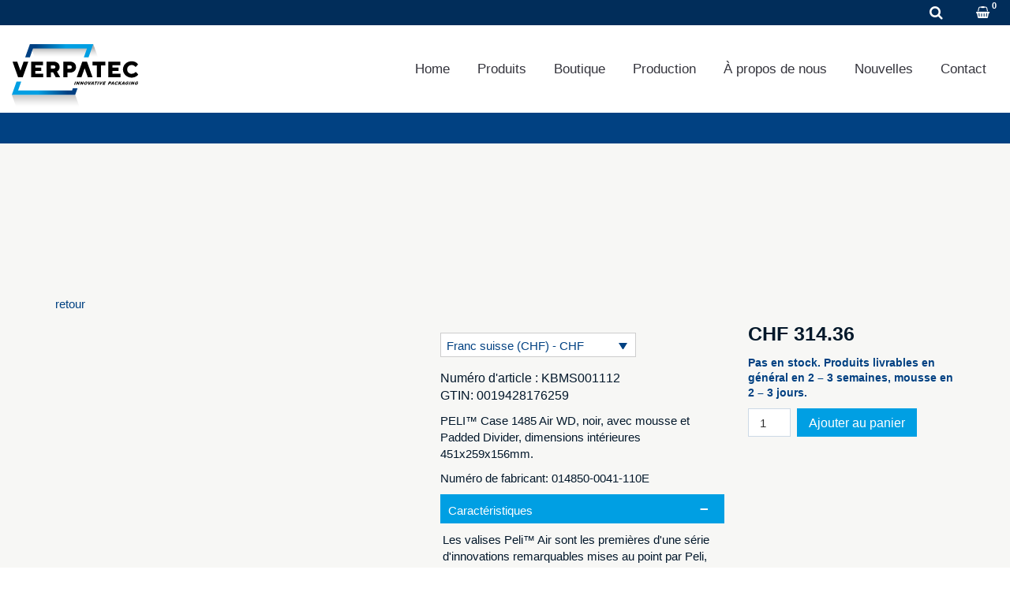

--- FILE ---
content_type: text/html; charset=UTF-8
request_url: https://verpatec.ch/fr/produit/peli-case1485-air-noir-wd/
body_size: 46847
content:
<!DOCTYPE html><html lang="fr-FR"><head><script data-no-optimize="1">var litespeed_docref=sessionStorage.getItem("litespeed_docref");litespeed_docref&&(Object.defineProperty(document,"referrer",{get:function(){return litespeed_docref}}),sessionStorage.removeItem("litespeed_docref"));</script> <meta charset="UTF-8"/><link data-optimized="2" rel="stylesheet" href="https://verpatec.ch/wp-content/litespeed/css/ff1daeeb10e53b5e10befe5d067096c9.css?ver=7a280" /><meta http-equiv="X-UA-Compatible" content="IE=edge"><meta name="viewport" content="width=device-width, initial-scale=1"><meta name='robots' content='index, follow, max-image-preview:large, max-snippet:-1, max-video-preview:-1' /><style>img:is([sizes="auto" i], [sizes^="auto," i]) { contain-intrinsic-size: 3000px 1500px }</style><link rel="alternate" hreflang="de" href="https://verpatec.ch/produkt/peli-case-1485-air-wd/" /><link rel="alternate" hreflang="en" href="https://verpatec.ch/en/product/16298/" /><link rel="alternate" hreflang="fr" href="https://verpatec.ch/fr/produit/peli-case1485-air-noir-wd/" /><link rel="alternate" hreflang="x-default" href="https://verpatec.ch/produkt/peli-case-1485-air-wd/" /> <script type="litespeed/javascript">var ajaxurl="https://verpatec.ch/wp-admin/admin-ajax.php";var ff_template_url="https://verpatec.ch/wp-content/themes/ark"</script> <title>PELI™ Case1485 Air, noir WD - AVT Verpatec - Ihr Spezialist für innovative und massgeschneiderte Verpackungs- und Transportlösungen</title><link rel="canonical" href="https://verpatec.ch/fr/produit/peli-case1485-air-noir-wd/" /><meta property="og:locale" content="fr_FR" /><meta property="og:type" content="article" /><meta property="og:title" content="PELI™ Case1485 Air, noir WD - AVT Verpatec - Ihr Spezialist für innovative und massgeschneiderte Verpackungs- und Transportlösungen" /><meta property="og:description" content="PELI™ Case 1485 Air WD, noir, avec mousse et Padded Divider, dimensions intérieures 451x259x156mm.Numéro de fabricant: 014850-0041-110E" /><meta property="og:url" content="https://verpatec.ch/fr/produit/peli-case1485-air-noir-wd/" /><meta property="og:site_name" content="AVT Verpatec - Ihr Spezialist für innovative und massgeschneiderte Verpackungs- und Transportlösungen" /><meta property="article:modified_time" content="2025-04-28T14:43:36+00:00" /><meta property="og:image" content="https://verpatec.ch/wp-content/uploads/shop-Peli-Cases-peli-air-1485-wd_1044-thickbox_default-1.jpg" /><meta property="og:image:width" content="458" /><meta property="og:image:height" content="458" /><meta property="og:image:type" content="image/jpeg" /><meta name="twitter:card" content="summary_large_image" /><meta name="twitter:label1" content="Durée de lecture estimée" /><meta name="twitter:data1" content="1 minute" /> <script type="application/ld+json" class="yoast-schema-graph">{"@context":"https://schema.org","@graph":[{"@type":"WebPage","@id":"https://verpatec.ch/fr/produit/peli-case1485-air-noir-wd/","url":"https://verpatec.ch/fr/produit/peli-case1485-air-noir-wd/","name":"PELI™ Case1485 Air, noir WD - AVT Verpatec - Ihr Spezialist für innovative und massgeschneiderte Verpackungs- und Transportlösungen","isPartOf":{"@id":"https://verpatec.ch/fr/#website"},"primaryImageOfPage":{"@id":"https://verpatec.ch/fr/produit/peli-case1485-air-noir-wd/#primaryimage"},"image":{"@id":"https://verpatec.ch/fr/produit/peli-case1485-air-noir-wd/#primaryimage"},"thumbnailUrl":"https://verpatec.ch/wp-content/uploads/shop-Peli-Cases-peli-air-1485-wd_1044-thickbox_default-1.jpg","datePublished":"2022-06-28T09:06:14+00:00","dateModified":"2025-04-28T14:43:36+00:00","breadcrumb":{"@id":"https://verpatec.ch/fr/produit/peli-case1485-air-noir-wd/#breadcrumb"},"inLanguage":"fr-FR","potentialAction":[{"@type":"ReadAction","target":["https://verpatec.ch/fr/produit/peli-case1485-air-noir-wd/"]}]},{"@type":"ImageObject","inLanguage":"fr-FR","@id":"https://verpatec.ch/fr/produit/peli-case1485-air-noir-wd/#primaryimage","url":"https://verpatec.ch/wp-content/uploads/shop-Peli-Cases-peli-air-1485-wd_1044-thickbox_default-1.jpg","contentUrl":"https://verpatec.ch/wp-content/uploads/shop-Peli-Cases-peli-air-1485-wd_1044-thickbox_default-1.jpg","width":458,"height":458},{"@type":"BreadcrumbList","@id":"https://verpatec.ch/fr/produit/peli-case1485-air-noir-wd/#breadcrumb","itemListElement":[{"@type":"ListItem","position":1,"name":"Startseite","item":"https://verpatec.ch/fr/"},{"@type":"ListItem","position":2,"name":"Boutique","item":"https://verpatec.ch/fr/boutique/"},{"@type":"ListItem","position":3,"name":"PELI™ Case1485 Air, noir WD"}]},{"@type":"WebSite","@id":"https://verpatec.ch/fr/#website","url":"https://verpatec.ch/fr/","name":"AVT Verpatec - Ihr Spezialist für innovative und massgeschneiderte Verpackungs- und Transportlösungen","description":"","publisher":{"@id":"https://verpatec.ch/fr/#organization"},"potentialAction":[{"@type":"SearchAction","target":{"@type":"EntryPoint","urlTemplate":"https://verpatec.ch/fr/?s={search_term_string}"},"query-input":{"@type":"PropertyValueSpecification","valueRequired":true,"valueName":"search_term_string"}}],"inLanguage":"fr-FR"},{"@type":"Organization","@id":"https://verpatec.ch/fr/#organization","name":"AVT Verpatec - Ihr Spezialist für innovative und massgeschneiderte Verpackungs- und Transportlösungen","url":"https://verpatec.ch/fr/","logo":{"@type":"ImageObject","inLanguage":"fr-FR","@id":"https://verpatec.ch/fr/#/schema/logo/image/","url":"https://verpatec.ch/wp-content/uploads/verpatec-logo.svg","contentUrl":"https://verpatec.ch/wp-content/uploads/verpatec-logo.svg","width":425,"height":260,"caption":"AVT Verpatec - Ihr Spezialist für innovative und massgeschneiderte Verpackungs- und Transportlösungen"},"image":{"@id":"https://verpatec.ch/fr/#/schema/logo/image/"},"sameAs":["https://www.linkedin.com/company/verpatec/","https://www.instagram.com/avt_verpatec_ag/"]}]}</script> <link rel='dns-prefetch' href='//fonts.googleapis.com' /><link rel="alternate" type="application/rss+xml" title="AVT Verpatec - Ihr Spezialist für innovative und massgeschneiderte Verpackungs- und Transportlösungen &raquo; Flux" href="https://verpatec.ch/fr/feed/" /><link rel="alternate" type="application/rss+xml" title="AVT Verpatec - Ihr Spezialist für innovative und massgeschneiderte Verpackungs- und Transportlösungen &raquo; Flux des commentaires" href="https://verpatec.ch/fr/comments/feed/" /><style id='classic-theme-styles-inline-css' type='text/css'>/*! This file is auto-generated */
.wp-block-button__link{color:#fff;background-color:#32373c;border-radius:9999px;box-shadow:none;text-decoration:none;padding:calc(.667em + 2px) calc(1.333em + 2px);font-size:1.125em}.wp-block-file__button{background:#32373c;color:#fff;text-decoration:none}</style><style id='global-styles-inline-css' type='text/css'>:root{--wp--preset--aspect-ratio--square: 1;--wp--preset--aspect-ratio--4-3: 4/3;--wp--preset--aspect-ratio--3-4: 3/4;--wp--preset--aspect-ratio--3-2: 3/2;--wp--preset--aspect-ratio--2-3: 2/3;--wp--preset--aspect-ratio--16-9: 16/9;--wp--preset--aspect-ratio--9-16: 9/16;--wp--preset--color--black: #000000;--wp--preset--color--cyan-bluish-gray: #abb8c3;--wp--preset--color--white: #ffffff;--wp--preset--color--pale-pink: #f78da7;--wp--preset--color--vivid-red: #cf2e2e;--wp--preset--color--luminous-vivid-orange: #ff6900;--wp--preset--color--luminous-vivid-amber: #fcb900;--wp--preset--color--light-green-cyan: #7bdcb5;--wp--preset--color--vivid-green-cyan: #00d084;--wp--preset--color--pale-cyan-blue: #8ed1fc;--wp--preset--color--vivid-cyan-blue: #0693e3;--wp--preset--color--vivid-purple: #9b51e0;--wp--preset--gradient--vivid-cyan-blue-to-vivid-purple: linear-gradient(135deg,rgba(6,147,227,1) 0%,rgb(155,81,224) 100%);--wp--preset--gradient--light-green-cyan-to-vivid-green-cyan: linear-gradient(135deg,rgb(122,220,180) 0%,rgb(0,208,130) 100%);--wp--preset--gradient--luminous-vivid-amber-to-luminous-vivid-orange: linear-gradient(135deg,rgba(252,185,0,1) 0%,rgba(255,105,0,1) 100%);--wp--preset--gradient--luminous-vivid-orange-to-vivid-red: linear-gradient(135deg,rgba(255,105,0,1) 0%,rgb(207,46,46) 100%);--wp--preset--gradient--very-light-gray-to-cyan-bluish-gray: linear-gradient(135deg,rgb(238,238,238) 0%,rgb(169,184,195) 100%);--wp--preset--gradient--cool-to-warm-spectrum: linear-gradient(135deg,rgb(74,234,220) 0%,rgb(151,120,209) 20%,rgb(207,42,186) 40%,rgb(238,44,130) 60%,rgb(251,105,98) 80%,rgb(254,248,76) 100%);--wp--preset--gradient--blush-light-purple: linear-gradient(135deg,rgb(255,206,236) 0%,rgb(152,150,240) 100%);--wp--preset--gradient--blush-bordeaux: linear-gradient(135deg,rgb(254,205,165) 0%,rgb(254,45,45) 50%,rgb(107,0,62) 100%);--wp--preset--gradient--luminous-dusk: linear-gradient(135deg,rgb(255,203,112) 0%,rgb(199,81,192) 50%,rgb(65,88,208) 100%);--wp--preset--gradient--pale-ocean: linear-gradient(135deg,rgb(255,245,203) 0%,rgb(182,227,212) 50%,rgb(51,167,181) 100%);--wp--preset--gradient--electric-grass: linear-gradient(135deg,rgb(202,248,128) 0%,rgb(113,206,126) 100%);--wp--preset--gradient--midnight: linear-gradient(135deg,rgb(2,3,129) 0%,rgb(40,116,252) 100%);--wp--preset--font-size--small: 13px;--wp--preset--font-size--medium: 20px;--wp--preset--font-size--large: 36px;--wp--preset--font-size--x-large: 42px;--wp--preset--spacing--20: 0.44rem;--wp--preset--spacing--30: 0.67rem;--wp--preset--spacing--40: 1rem;--wp--preset--spacing--50: 1.5rem;--wp--preset--spacing--60: 2.25rem;--wp--preset--spacing--70: 3.38rem;--wp--preset--spacing--80: 5.06rem;--wp--preset--shadow--natural: 6px 6px 9px rgba(0, 0, 0, 0.2);--wp--preset--shadow--deep: 12px 12px 50px rgba(0, 0, 0, 0.4);--wp--preset--shadow--sharp: 6px 6px 0px rgba(0, 0, 0, 0.2);--wp--preset--shadow--outlined: 6px 6px 0px -3px rgba(255, 255, 255, 1), 6px 6px rgba(0, 0, 0, 1);--wp--preset--shadow--crisp: 6px 6px 0px rgba(0, 0, 0, 1);}:where(.is-layout-flex){gap: 0.5em;}:where(.is-layout-grid){gap: 0.5em;}body .is-layout-flex{display: flex;}.is-layout-flex{flex-wrap: wrap;align-items: center;}.is-layout-flex > :is(*, div){margin: 0;}body .is-layout-grid{display: grid;}.is-layout-grid > :is(*, div){margin: 0;}:where(.wp-block-columns.is-layout-flex){gap: 2em;}:where(.wp-block-columns.is-layout-grid){gap: 2em;}:where(.wp-block-post-template.is-layout-flex){gap: 1.25em;}:where(.wp-block-post-template.is-layout-grid){gap: 1.25em;}.has-black-color{color: var(--wp--preset--color--black) !important;}.has-cyan-bluish-gray-color{color: var(--wp--preset--color--cyan-bluish-gray) !important;}.has-white-color{color: var(--wp--preset--color--white) !important;}.has-pale-pink-color{color: var(--wp--preset--color--pale-pink) !important;}.has-vivid-red-color{color: var(--wp--preset--color--vivid-red) !important;}.has-luminous-vivid-orange-color{color: var(--wp--preset--color--luminous-vivid-orange) !important;}.has-luminous-vivid-amber-color{color: var(--wp--preset--color--luminous-vivid-amber) !important;}.has-light-green-cyan-color{color: var(--wp--preset--color--light-green-cyan) !important;}.has-vivid-green-cyan-color{color: var(--wp--preset--color--vivid-green-cyan) !important;}.has-pale-cyan-blue-color{color: var(--wp--preset--color--pale-cyan-blue) !important;}.has-vivid-cyan-blue-color{color: var(--wp--preset--color--vivid-cyan-blue) !important;}.has-vivid-purple-color{color: var(--wp--preset--color--vivid-purple) !important;}.has-black-background-color{background-color: var(--wp--preset--color--black) !important;}.has-cyan-bluish-gray-background-color{background-color: var(--wp--preset--color--cyan-bluish-gray) !important;}.has-white-background-color{background-color: var(--wp--preset--color--white) !important;}.has-pale-pink-background-color{background-color: var(--wp--preset--color--pale-pink) !important;}.has-vivid-red-background-color{background-color: var(--wp--preset--color--vivid-red) !important;}.has-luminous-vivid-orange-background-color{background-color: var(--wp--preset--color--luminous-vivid-orange) !important;}.has-luminous-vivid-amber-background-color{background-color: var(--wp--preset--color--luminous-vivid-amber) !important;}.has-light-green-cyan-background-color{background-color: var(--wp--preset--color--light-green-cyan) !important;}.has-vivid-green-cyan-background-color{background-color: var(--wp--preset--color--vivid-green-cyan) !important;}.has-pale-cyan-blue-background-color{background-color: var(--wp--preset--color--pale-cyan-blue) !important;}.has-vivid-cyan-blue-background-color{background-color: var(--wp--preset--color--vivid-cyan-blue) !important;}.has-vivid-purple-background-color{background-color: var(--wp--preset--color--vivid-purple) !important;}.has-black-border-color{border-color: var(--wp--preset--color--black) !important;}.has-cyan-bluish-gray-border-color{border-color: var(--wp--preset--color--cyan-bluish-gray) !important;}.has-white-border-color{border-color: var(--wp--preset--color--white) !important;}.has-pale-pink-border-color{border-color: var(--wp--preset--color--pale-pink) !important;}.has-vivid-red-border-color{border-color: var(--wp--preset--color--vivid-red) !important;}.has-luminous-vivid-orange-border-color{border-color: var(--wp--preset--color--luminous-vivid-orange) !important;}.has-luminous-vivid-amber-border-color{border-color: var(--wp--preset--color--luminous-vivid-amber) !important;}.has-light-green-cyan-border-color{border-color: var(--wp--preset--color--light-green-cyan) !important;}.has-vivid-green-cyan-border-color{border-color: var(--wp--preset--color--vivid-green-cyan) !important;}.has-pale-cyan-blue-border-color{border-color: var(--wp--preset--color--pale-cyan-blue) !important;}.has-vivid-cyan-blue-border-color{border-color: var(--wp--preset--color--vivid-cyan-blue) !important;}.has-vivid-purple-border-color{border-color: var(--wp--preset--color--vivid-purple) !important;}.has-vivid-cyan-blue-to-vivid-purple-gradient-background{background: var(--wp--preset--gradient--vivid-cyan-blue-to-vivid-purple) !important;}.has-light-green-cyan-to-vivid-green-cyan-gradient-background{background: var(--wp--preset--gradient--light-green-cyan-to-vivid-green-cyan) !important;}.has-luminous-vivid-amber-to-luminous-vivid-orange-gradient-background{background: var(--wp--preset--gradient--luminous-vivid-amber-to-luminous-vivid-orange) !important;}.has-luminous-vivid-orange-to-vivid-red-gradient-background{background: var(--wp--preset--gradient--luminous-vivid-orange-to-vivid-red) !important;}.has-very-light-gray-to-cyan-bluish-gray-gradient-background{background: var(--wp--preset--gradient--very-light-gray-to-cyan-bluish-gray) !important;}.has-cool-to-warm-spectrum-gradient-background{background: var(--wp--preset--gradient--cool-to-warm-spectrum) !important;}.has-blush-light-purple-gradient-background{background: var(--wp--preset--gradient--blush-light-purple) !important;}.has-blush-bordeaux-gradient-background{background: var(--wp--preset--gradient--blush-bordeaux) !important;}.has-luminous-dusk-gradient-background{background: var(--wp--preset--gradient--luminous-dusk) !important;}.has-pale-ocean-gradient-background{background: var(--wp--preset--gradient--pale-ocean) !important;}.has-electric-grass-gradient-background{background: var(--wp--preset--gradient--electric-grass) !important;}.has-midnight-gradient-background{background: var(--wp--preset--gradient--midnight) !important;}.has-small-font-size{font-size: var(--wp--preset--font-size--small) !important;}.has-medium-font-size{font-size: var(--wp--preset--font-size--medium) !important;}.has-large-font-size{font-size: var(--wp--preset--font-size--large) !important;}.has-x-large-font-size{font-size: var(--wp--preset--font-size--x-large) !important;}
:where(.wp-block-post-template.is-layout-flex){gap: 1.25em;}:where(.wp-block-post-template.is-layout-grid){gap: 1.25em;}
:where(.wp-block-columns.is-layout-flex){gap: 2em;}:where(.wp-block-columns.is-layout-grid){gap: 2em;}
:root :where(.wp-block-pullquote){font-size: 1.5em;line-height: 1.6;}</style><style id='wcml-dropdown-0-inline-css' type='text/css'>..wcml-dropdown, ..wcml-dropdown li, ..wcml-dropdown li li{border-color:#0099cc ;}..wcml-dropdown li>a {color:#000000;background-color:#cbddeb;}..wcml-dropdown li:hover>a, ..wcml-dropdown li:focus>a {color:#ffffff;background-color:#95bedd;}..wcml-dropdown .wcml-cs-active-currency>a {color:#ffffff;background-color:#95bedd;}..wcml-dropdown .wcml-cs-active-currency:hover>a, ..wcml-dropdown .wcml-cs-active-currency:focus>a {color:#000000;background-color:#95bedd;}</style><style id='woof-inline-css' type='text/css'>.woof_products_top_panel li span, .woof_products_top_panel2 li span{background: url(https://verpatec.ch/wp-content/plugins/woocommerce-products-filter/img/delete.png);background-size: 14px 14px;background-repeat: no-repeat;background-position: right;}
.woof_edit_view{
                    display: none;
                }</style><style id='woocommerce-inline-inline-css' type='text/css'>.woocommerce form .form-row .required { visibility: visible; }</style><style id='wpml-legacy-horizontal-list-0-inline-css' type='text/css'>.wpml-ls-statics-shortcode_actions a, .wpml-ls-statics-shortcode_actions .wpml-ls-sub-menu a, .wpml-ls-statics-shortcode_actions .wpml-ls-sub-menu a:link, .wpml-ls-statics-shortcode_actions li:not(.wpml-ls-current-language) .wpml-ls-link, .wpml-ls-statics-shortcode_actions li:not(.wpml-ls-current-language) .wpml-ls-link:link {color:#ffffff;}.wpml-ls-statics-shortcode_actions .wpml-ls-sub-menu a:hover,.wpml-ls-statics-shortcode_actions .wpml-ls-sub-menu a:focus, .wpml-ls-statics-shortcode_actions .wpml-ls-sub-menu a:link:hover, .wpml-ls-statics-shortcode_actions .wpml-ls-sub-menu a:link:focus {color:#009fe3;}.wpml-ls-statics-shortcode_actions .wpml-ls-current-language > a {color:#009fe3;}.wpml-ls-statics-shortcode_actions .wpml-ls-current-language:hover>a, .wpml-ls-statics-shortcode_actions .wpml-ls-current-language>a:focus {color:#ffffff;}</style><style id='ark-style-inline-css' type='text/css'>body,p,.ff-richtext,li,li a,a,h1, h2, h3, h4, h5, h6 ,.progress-box-v1 .progress-title,.progress-box-v2 .progress-title,.team-v5-progress-box .progress-title,.pricing-list-v1 .pricing-list-v1-header-title,.team-v3 .progress-box .progress-title,.rating-container .caption > .label,.theme-portfolio .cbp-l-filters-alignRight,.theme-portfolio .cbp-l-filters-alignLeft,.theme-portfolio .cbp-l-filters-alignCenter,.theme-portfolio .cbp-filter-item,.theme-portfolio .cbp-l-loadMore-button .cbp-l-loadMore-link,.theme-portfolio .cbp-l-loadMore-button .cbp-l-loadMore-button-link,.theme-portfolio .cbp-l-loadMore-text .cbp-l-loadMore-link,.theme-portfolio .cbp-l-loadMore-text .cbp-l-loadMore-button-link,.theme-portfolio-v2 .cbp-l-filters-alignRight .cbp-filter-item,.theme-portfolio-v3 .cbp-l-filters-button .cbp-filter-item,.zeus .tp-bullet-title{font-family:'Libre Franklin',Arial,sans-serif}

.blog-classic .blog-classic-label,.blog-classic .blog-classic-subtitle,.blog-grid .blog-grid-title-el,.blog-grid .blog-grid-title-el .blog-grid-title-link,.blog-grid .blog-grid-supplemental-title,.op-b-blog .blog-grid-supplemental-title,.blog-grid .blog-grid-supplemental-category,.blog-grid-supplemental .blog-grid-supplemental-title a,.blog-teaser .blog-teaser-category .blog-teaser-category-title,.blog-teaser .blog-teaser-category .blog-teaser-category-title a,.news-v8 .news-v8-category a,.news-v1 .news-v1-heading .news-v1-heading-title > a,.news-v1 .news-v1-quote:before,.news-v2 .news-v2-subtitle,.news-v2 .news-v2-subtitle a,.ff-news-v3-meta-data,.ff-news-v3-meta-data a,.news-v3 .news-v3-content .news-v3-subtitle,.news-v6 .news-v6-subtitle,.news-v7 .news-v7-subtitle,.news-v8 .news-v8-category,.blog-simple-slider .op-b-blog-title,.blog-simple-slider .op-b-blog-title a,.heading-v1 .heading-v1-title,.heading-v1 .heading-v1-title p,.testimonials-v7 .testimonials-v7-title .sign,.team-v3 .team-v3-member-position,.heading-v1 .heading-v1-subtitle,.heading-v1 .heading-v1-subtitle p,.heading-v2 .heading-v2-text,.heading-v2 .heading-v2-text p,.heading-v3 .heading-v3-text,.heading-v3 .heading-v3-text p,.heading-v4 .heading-v4-subtitle,.heading-v4 .heading-v4-subtitle p,.newsletter-v2 .newsletter-v2-title span.sign,.quote-socials-v1 .quote-socials-v1-quote,.quote-socials-v1 .quote-socials-v1-quote p,.sliding-bg .sliding-bg-title,.timeline-v4 .timeline-v4-subtitle, .timeline-v4 .timeline-v4-subtitle a,.counters-v2 .counters-v2-subtitle,.icon-box-v2 .icon-box-v2-body-subtitle,.i-banner-v1 .i-banner-v1-heading .i-banner-v1-member-position,.i-banner-v1 .i-banner-v1-quote,.i-banner-v3 .i-banner-v3-subtitle,.newsletter-v2 .newsletter-v2-title:before,.piechart-v1 .piechart-v1-body .piechart-v1-body-subtitle,.pricing-list-v1 .pricing-list-v1-body .pricing-list-v1-header-subtitle,.pricing-list-v2 .pricing-list-v2-header-title,.pricing-list-v3 .pricing-list-v3-text,.promo-block-v2 .promo-block-v2-text,.promo-block-v2 .promo-block-v2-text p,.promo-block-v3 .promo-block-v3-subtitle,.services-v1 .services-v1-subtitle,.services-v10 .services-v10-no,.services-v11 .services-v11-subtitle,.slider-block-v1 .slider-block-v1-subtitle,.team-v3 .team-v3-header .team-v3-member-position,.team-v4 .team-v4-content .team-v4-member-position,.testimonials-v1 .testimonials-v1-author-position,.testimonials-v3 .testimonials-v3-subtitle:before,.testimonials-v3 .testimonials-v3-subtitle span.sign,.testimonials-v3 .testimonials-v3-author,.testimonials-v5 .testimonials-v5-quote-text,.testimonials-v5 .testimonials-v5-quote-text p,.testimonials-v6 .testimonials-v6-element .testimonials-v6-position,.testimonials-v6 .testimonials-v6-quote-text,.testimonials-v6 .testimonials-v6-quote-text p,.testimonials-v7 .testimonials-v7-title:before,.testimonials-v7 .testimonials-v7-author,.testimonials-v7-title-span,.footer .footer-testimonials .footer-testimonials-quote:before,.animated-headline-v1 .animated-headline-v1-subtitle,.news-v3 .news-v3-content .news-v3-subtitle,.news-v3 .news-v3-content .news-v3-subtitle a,.theme-ci-v1 .theme-ci-v1-item .theme-ci-v1-title{font-family:Arial, Helvetica, sans-serif,Arial,sans-serif}

code, kbd, pre, samp{font-family:'Courier New', Courier, monospace,Arial,sans-serif}

.custom-font-1{font-family:Arial, Helvetica, sans-serif,Arial,sans-serif}

.custom-font-2{font-family:Arial, Helvetica, sans-serif,Arial,sans-serif}

.custom-font-3{font-family:Arial, Helvetica, sans-serif,Arial,sans-serif}

.custom-font-4{font-family:Arial, Helvetica, sans-serif,Arial,sans-serif}

.custom-font-5{font-family:Arial, Helvetica, sans-serif,Arial,sans-serif}

.custom-font-6{font-family:Arial, Helvetica, sans-serif,Arial,sans-serif}

.custom-font-7{font-family:Arial, Helvetica, sans-serif,Arial,sans-serif}

.custom-font-8{font-family:Arial, Helvetica, sans-serif,Arial,sans-serif}</style> <script id="wpml-cookie-js-extra" type="litespeed/javascript">var wpml_cookies={"wp-wpml_current_language":{"value":"fr","expires":1,"path":"\/"}};var wpml_cookies={"wp-wpml_current_language":{"value":"fr","expires":1,"path":"\/"}}</script> <script type="litespeed/javascript" data-src="https://verpatec.ch/wp-includes/js/jquery/jquery.min.js?ver=3.7.1" id="jquery-core-js"></script> <script type="litespeed/javascript" data-src="https://verpatec.ch/wp-includes/js/jquery/jquery-migrate.min.js?ver=3.4.1" id="jquery-migrate-js"></script> <script id="woof-husky-js-extra" type="litespeed/javascript">var woof_husky_txt={"ajax_url":"https:\/\/verpatec.ch\/wp-admin\/admin-ajax.php","plugin_uri":"https:\/\/verpatec.ch\/wp-content\/plugins\/woocommerce-products-filter\/ext\/by_text\/","loader":"https:\/\/verpatec.ch\/wp-content\/plugins\/woocommerce-products-filter\/ext\/by_text\/assets\/img\/ajax-loader.gif","not_found":"Nothing found!","prev":"Prev","next":"Next","site_link":"https:\/\/verpatec.ch","default_data":{"placeholder":"Search for products\r","behavior":"title_or_content","search_by_full_word":"0","autocomplete":0,"how_to_open_links":"0","taxonomy_compatibility":"1","sku_compatibility":"0","custom_fields":"","search_desc_variant":"0","view_text_length":"10","min_symbols":"3","max_posts":"10","image":"","notes_for_customer":"","template":"","max_open_height":"300","page":0}}</script> <script id="cookie-notice-front-js-before" type="litespeed/javascript">var cnArgs={"ajaxUrl":"https:\/\/verpatec.ch\/wp-admin\/admin-ajax.php","nonce":"049c785c6b","hideEffect":"fade","position":"bottom","onScroll":!1,"onScrollOffset":100,"onClick":!1,"cookieName":"cookie_notice_accepted","cookieTime":7862400,"cookieTimeRejected":2592000,"globalCookie":!1,"redirection":!0,"cache":!0,"revokeCookies":!0,"revokeCookiesOpt":"manual"}</script> <script id="wc-add-to-cart-js-extra" type="litespeed/javascript">var wc_add_to_cart_params={"ajax_url":"\/wp-admin\/admin-ajax.php?lang=fr","wc_ajax_url":"\/fr\/?wc-ajax=%%endpoint%%","i18n_view_cart":"Voir le panier","cart_url":"https:\/\/verpatec.ch\/fr\/panier\/","is_cart":"","cart_redirect_after_add":"no"}</script> <script id="wc-single-product-js-extra" type="litespeed/javascript">var wc_single_product_params={"i18n_required_rating_text":"Veuillez s\u00e9lectionner une note","i18n_rating_options":["1\u00a0\u00e9toile sur 5","2\u00a0\u00e9toiles sur 5","3\u00a0\u00e9toiles sur 5","4\u00a0\u00e9toiles sur 5","5\u00a0\u00e9toiles sur 5"],"i18n_product_gallery_trigger_text":"Voir la galerie d\u2019images en plein \u00e9cran","review_rating_required":"yes","flexslider":{"rtl":!1,"animation":"slide","smoothHeight":!0,"directionNav":!1,"controlNav":"thumbnails","slideshow":!1,"animationSpeed":500,"animationLoop":!1,"allowOneSlide":!1},"zoom_enabled":"1","zoom_options":[],"photoswipe_enabled":"1","photoswipe_options":{"shareEl":!1,"closeOnScroll":!1,"history":!1,"hideAnimationDuration":0,"showAnimationDuration":0},"flexslider_enabled":"1"}</script> <script id="woocommerce-js-extra" type="litespeed/javascript">var woocommerce_params={"ajax_url":"\/wp-admin\/admin-ajax.php?lang=fr","wc_ajax_url":"\/fr\/?wc-ajax=%%endpoint%%","i18n_password_show":"Afficher le mot de passe","i18n_password_hide":"Masquer le mot de passe"}</script> <script id="WCPAY_ASSETS-js-extra" type="litespeed/javascript">var wcpayAssets={"url":"https:\/\/verpatec.ch\/wp-content\/plugins\/woocommerce-payments\/dist\/"}</script> <!--[if lt IE 9]> <script type="text/javascript" src="https://verpatec.ch/wp-content/themes/ark/assets/plugins/html5shiv.js?ver=3.7.3" id="ie_html5shiv-js"></script> <![endif]-->
<!--[if lt IE 9]> <script type="text/javascript" src="https://verpatec.ch/wp-content/themes/ark/assets/plugins/respond.min.js?ver=1.1.0" id="respond-js"></script> <![endif]--><link rel="https://api.w.org/" href="https://verpatec.ch/fr/wp-json/" /><link rel="alternate" title="JSON" type="application/json" href="https://verpatec.ch/fr/wp-json/wp/v2/product/2398" /><meta name="generator" content="WordPress 6.8.1" /><meta name="generator" content="WooCommerce 9.8.4" /><link rel='shortlink' href='https://verpatec.ch/fr/?p=2398' /><link rel="alternate" title="oEmbed (JSON)" type="application/json+oembed" href="https://verpatec.ch/fr/wp-json/oembed/1.0/embed?url=https%3A%2F%2Fverpatec.ch%2Ffr%2Fproduit%2Fpeli-case1485-air-noir-wd%2F" /><link rel="alternate" title="oEmbed (XML)" type="text/xml+oembed" href="https://verpatec.ch/fr/wp-json/oembed/1.0/embed?url=https%3A%2F%2Fverpatec.ch%2Ffr%2Fproduit%2Fpeli-case1485-air-noir-wd%2F&#038;format=xml" /><meta name="generator" content="WPML ver:4.7.4 stt:1,4,3;" />
<noscript><style>.woocommerce-product-gallery{ opacity: 1 !important; }</style></noscript><link rel="icon" type="image/png" sizes="16x16" href="/wp-content/uploads/favicons/favicon-16px.png"><link rel="icon" type="image/png" sizes="32x32" href="/wp-content/uploads/favicons/favicon-32px.png"><link rel="icon" type="image/png" sizes="192x192" href="/wp-content/uploads/favicons/favicon-192px.png"><link rel="apple-touch-icon" sizes="152x152" href="/wp-content/uploads/favicons/favicon-152px.png"><link rel="apple-touch-icon" sizes="180x180" href="/wp-content/uploads/favicons/favicon-180px.png"><meta name="format-detection" content="telephone=no"></head><body class="wp-singular product-template-default single single-product postid-2398 wp-theme-ark theme-ark cookies-not-set woocommerce woocommerce-page woocommerce-no-js appear-animate"><div class="ffb-id-navigation-header wrapper ff-boxed-wrapper"><header class="ark-header ark-cart-classic ark-cart-right-side-xs  header-no-pills header header-fixed header-has-topbar fg-text-dark ffb-header-design"><div class="ff-ark-header-circle-shadow"></div><div class="ark-topbar-wrapper  ark-topbar-hidden-on-scroll"><div class="ark-topbar"><section class="ffb-id-6u99iuop fg-section fg-el-has-bg fg-text-dark" data-test="testik" id="xx"><span class="fg-bg"><span data-fg-bg="{&quot;type&quot;:&quot;color&quot;,&quot;opacity&quot;:1,&quot;color&quot;:&quot;#012d5a&quot;}" class="fg-bg-layer fg-bg-type-color " style="opacity: 1; background-color: #012d5a;"></span></span><div class="ffb-id-6u99iuoq fg-container container-fluid fg-container-fluid fg-container-lvl--1  fg-text-dark"><div class="ffb-id-6u99iuqq fg-row row     fg-text-dark"><div class="ffb-id-6u99iurq fg-col col-xs-7 col-md-8 fg-text-dark"><div class="ffb-id-6u99ius1 fg-wrapper fg-text-dark" style="float:left; "><div class="ffb-id-6u99ius3 fg-paragraph ff-richtext text-left    fg-text-dark" data-fg-wow="fadeIn" data-wow-duration="0.7s"><p><a href="tel:+41&#053;&#053;&#050;&#x35;&#x34;&#x31;&#x30;&#x30;0"><img data-lazyloaded="1" src="[data-uri]" data-src="https://verpatec.ch/wp-content/uploads/phone.svg" alt="" width="16" height="16" />+&#52;&#x31;&#x20;(&#48;&#x29;&#x35;5&#32;&#50;&#x35;&#x34; &#49;&#x30;&#x20;0&#48;</a></p></div></div><div class="ffb-id-6u99ius4 fg-wrapper hidden-xs fg-text-dark" style="float:left; "><div class="ffb-id-6u99ius6 fg-paragraph ff-richtext text-left    fg-text-dark" data-fg-wow="fadeIn" data-wow-duration="0.7s"><p><a href="https://verpatec.ch/fr/demande/"><img data-lazyloaded="1" src="[data-uri]" data-src="https://verpatec.ch/wp-content/uploads/icon-email-glyphicons.svg" alt="" width="16" height="12" />Demande</a></p></div></div></div><div class="ffb-id-6u99ius7 fg-col col-xs-5 hidden-sm hidden-md hidden-lg fg-text-dark"><div class="ffb-id-6u99iusb fg-wrapper fg-text-dark" style="float:right; "><div class="ffb-id-6u99kfsm fg-paragraph ff-richtext text-left    fg-text-dark" data-fg-wow="fadeIn" data-wow-duration="0.7s"><p><a href="https://verpatec.ch/fr/demande/"><img data-lazyloaded="1" src="[data-uri]" data-src="https://verpatec.ch/wp-content/uploads/icon-email-glyphicons.svg" alt="" width="16" height="12" />Demande</a></p></div></div></div><div class="ffb-id-6u99iuse fg-col col-xs-12 col-sm-5 col-md-4 fg-text-dark"><div class="ffb-id-6u99iusk fg-wrapper header-icons-right fg-text-dark" data-fg-wow="fadeIn" data-wow-duration="0.7s"><div class="wpml-ls-statics-shortcode_actions wpml-ls wpml-ls-legacy-list-horizontal"><ul><li class="wpml-ls-slot-shortcode_actions wpml-ls-item wpml-ls-item-de wpml-ls-first-item wpml-ls-item-legacy-list-horizontal">
<a href="https://verpatec.ch/produkt/peli-case-1485-air-wd/" class="wpml-ls-link">
<span class="wpml-ls-native" lang="de">DE</span></a></li><li class="wpml-ls-slot-shortcode_actions wpml-ls-item wpml-ls-item-en wpml-ls-item-legacy-list-horizontal">
<a href="https://verpatec.ch/en/product/16298/" class="wpml-ls-link">
<span class="wpml-ls-native" lang="en">EN</span></a></li><li class="wpml-ls-slot-shortcode_actions wpml-ls-item wpml-ls-item-fr wpml-ls-current-language wpml-ls-last-item wpml-ls-item-legacy-list-horizontal">
<a href="https://verpatec.ch/fr/produit/peli-case1485-air-noir-wd/" class="wpml-ls-link">
<span class="wpml-ls-native">FR</span></a></li></ul></div><div class="ffb-id-6u99df2o icons ff-el-icons text-left    wc-navigation-icon fg-text-dark"><ul class="list-inline"><li class="theme-icons-wrap fg-text-dark ffb-icon1-1"><a href="/fr/mon-compte/"  title="Mein Konto" ><i class="theme-icons ff-custom-color theme-icons-sm  glyphicon glyphicon-user  "></i></a></li></ul></div></div></div></div></div></section></div></div><nav class="navbar mega-menu fg-text-dark ffb-header-design-inner" role="navigation"><div class="ark-search-field"><div class=" fg-container container-fluid fg-container-fluid  "><form method="get" id="searchform" action="https://verpatec.ch/fr/">
<input type="hidden" name="lang" value="fr"/>					<input
name="s"
type="text"
class="form-control ark-search-field-input"
placeholder="Suchen / Search / Recherche ..."
value=""
></form></div></div><div class=" fg-container container-fluid fg-container-fluid  "><div class="menu-container">
<button type="button" class="navbar-toggle" data-toggle="collapse" data-target=".nav-collapse">
<span class="sr-only">Toggle navigation</span>
<span class="toggle-icon"></span>
</button><div class="navbar-actions"><div class="shopping-cart-wrapper"><div class="navbar-actions-shrink shopping-cart"><a href="javascript:void(0);" class="shopping-cart-icon-container ffb-cart-menu-item"><span class="shopping-cart-icon-wrapper" title="0"><span class="shopping-cart-menu-title">Panier&nbsp;</span><i class="icon-shopping-cart"></i> </span></a><div class="shopping-cart-menu-wrapper shopping-cart-menu"><div class="woocommerce-mini-cart-wrapper"><div class="shopping-cart-menu ffb-cart-submenu"><ul class="list-unstyled"><li><span class="shopping-cart-menu-title">Panier<a href="javascript:void(0);" class="menu-cart-close">&times;</a></span></li><li class="shopping-cart-menu-content empty">Votre panier est vide.</li></ul></div></div></div></div></div><div class="navbar-actions-shrink search-menu ffb-ark-first-level-menu"><div class="search-btn">
<i class="navbar-special-icon search-btn-default ff-font-awesome4 icon-search"></i>
<i class="navbar-special-icon search-btn-active ff-font-awesome4 icon-times"></i></div></div></div><div class="navbar-logo fg-text-dark ffb-logo"><a class="navbar-logo-wrap" href="https://verpatec.ch/"><img data-lazyloaded="1" src="[data-uri]" class="navbar-logo-img navbar-logo-img-normal" data-src="https://verpatec.ch/wp-content/uploads/verpatec-logo.svg" alt="AVT Verpatec - Ihr Spezialist für innovative und massgeschneiderte Verpackungs- und Transportlösungen"><img data-lazyloaded="1" src="[data-uri]" class="navbar-logo-img navbar-logo-img-fixed" data-src="https://verpatec.ch/wp-content/uploads/verpatec-logo.svg" alt="AVT Verpatec - Ihr Spezialist für innovative und massgeschneiderte Verpackungs- und Transportlösungen"><img data-lazyloaded="1" src="[data-uri]" class="navbar-logo-img navbar-logo-img-mobile" data-src="https://verpatec.ch/wp-content/uploads/verpatec-logo.svg" alt="AVT Verpatec - Ihr Spezialist für innovative und massgeschneiderte Verpackungs- und Transportlösungen"><img data-lazyloaded="1" src="[data-uri]" class="navbar-logo-img navbar-logo-img-tablet" data-src="https://verpatec.ch/wp-content/uploads/verpatec-logo.svg" alt="AVT Verpatec - Ihr Spezialist für innovative und massgeschneiderte Verpackungs- und Transportlösungen"></a><span class="hidden header-height-info" data-desktopBeforeScroll="111" data-desktopAfterScroll="70" data-mobileBeforeScroll="90" data-tabletBeforeScroll="90"></span></div></div><div class="collapse navbar-collapse nav-collapse"><div class="menu-container"><ul class="nav navbar-nav navbar-nav-left"><li id="menu-item-11502" class="menu-item menu-item-type-post_type menu-item-object-page menu-item-home nav-item  menu-item-11502"><a href="https://verpatec.ch/fr/" class=" nav-item-child ffb-ark-first-level-menu ">Home</a></li><li id="menu-item-11503" class="menu-item menu-item-type-custom menu-item-object-custom menu-item-has-children nav-item  dropdown menu-item-11503"><a href="https://verpatec.ch/fr/#kategorien" class=" nav-item-child ffb-ark-first-level-menu  dropdown-link ">Produits</a><a data-toggle="dropdown" href="#"  href="https://verpatec.ch/fr/#kategorien" class=" nav-item-child ffb-ark-first-level-menu  dropdown-toggle ">&nbsp;</a><span class="clearfix"></span><ul class="sub-menu  dropdown-menu "><li id="menu-item-11504" class="menu-item menu-item-type-custom menu-item-object-custom dropdown-menu-item menu-item-11504"><a href="https://verpatec.ch/fr/#kategorien" class=" dropdown-menu-item-child  ffb-ark-sub-level-menu ">Aperçu</a></li><li id="menu-item-11506" class="menu-item menu-item-type-post_type menu-item-object-page dropdown-menu-item menu-item-11506"><a href="https://verpatec.ch/fr/conteneurs/" class=" dropdown-menu-item-child  ffb-ark-sub-level-menu ">Conteneurs</a></li><li id="menu-item-11507" class="menu-item menu-item-type-post_type menu-item-object-page dropdown-menu-item menu-item-11507"><a href="https://verpatec.ch/fr/peli-conteneurs-caissons-et-mallettes-de-protection/" class=" dropdown-menu-item-child  ffb-ark-sub-level-menu ">PELI Cases</a></li><li id="menu-item-11508" class="menu-item menu-item-type-post_type menu-item-object-page dropdown-menu-item menu-item-11508"><a href="https://verpatec.ch/fr/mallettes/" class=" dropdown-menu-item-child  ffb-ark-sub-level-menu ">Mallettes</a></li><li id="menu-item-11509" class="menu-item menu-item-type-post_type menu-item-object-page dropdown-menu-item menu-item-11509"><a href="https://verpatec.ch/fr/mallettes-conteneurs-sur-mesure/" class=" dropdown-menu-item-child  ffb-ark-sub-level-menu ">Mallettes/Conteneurs sur mesure</a></li><li id="menu-item-11510" class="menu-item menu-item-type-post_type menu-item-object-page dropdown-menu-item menu-item-11510"><a href="https://verpatec.ch/fr/peli-lights/" class=" dropdown-menu-item-child  ffb-ark-sub-level-menu ">PELI Lights</a></li><li id="menu-item-11511" class="menu-item menu-item-type-post_type menu-item-object-page dropdown-menu-item menu-item-11511"><a href="https://verpatec.ch/fr/emballages-en-bois-2/" class=" dropdown-menu-item-child  ffb-ark-sub-level-menu ">Emballages en bois</a></li><li id="menu-item-11512" class="menu-item menu-item-type-post_type menu-item-object-page dropdown-menu-item menu-item-11512"><a href="https://verpatec.ch/fr/emballages-en-carton/" class=" dropdown-menu-item-child  ffb-ark-sub-level-menu ">Emballages en carton</a></li><li id="menu-item-11513" class="menu-item menu-item-type-post_type menu-item-object-page dropdown-menu-item menu-item-11513"><a href="https://verpatec.ch/fr/services/" class=" dropdown-menu-item-child  ffb-ark-sub-level-menu ">Services</a></li></ul></li><li id="menu-item-11514" class="menu-item menu-item-type-post_type menu-item-object-page menu-item-has-children current_page_parent nav-item  dropdown menu-item-11514"><a href="https://verpatec.ch/fr/boutique/" class=" nav-item-child ffb-ark-first-level-menu  dropdown-link ">Boutique</a><a data-toggle="dropdown" href="#"  href="https://verpatec.ch/fr/boutique/" class=" nav-item-child ffb-ark-first-level-menu  dropdown-toggle ">&nbsp;</a><span class="clearfix"></span><ul class="sub-menu  dropdown-menu "><li id="menu-item-11515" class="menu-item menu-item-type-post_type menu-item-object-page current_page_parent dropdown-menu-item menu-item-11515"><a href="https://verpatec.ch/fr/boutique/" class=" dropdown-menu-item-child  ffb-ark-sub-level-menu ">Tous les produits</a></li><li id="menu-item-11516" class="menu-item menu-item-type-post_type menu-item-object-page dropdown-menu-item menu-item-11516"><a href="https://verpatec.ch/fr/boutique/nouveaux-produits/" class=" dropdown-menu-item-child  ffb-ark-sub-level-menu ">Nouveaux produits</a></li><li id="menu-item-11517" class="menu-item menu-item-type-custom menu-item-object-custom dropdown-menu-item menu-item-11517"><a href="https://verpatec.ch/fr/cat%C3%A9gorie-de-produit/offres-speciales/" class=" dropdown-menu-item-child  ffb-ark-sub-level-menu ">Offres spéciales</a></li><li id="menu-item-11518" class="menu-item menu-item-type-post_type menu-item-object-page dropdown-menu-item menu-item-11518"><a href="https://verpatec.ch/fr/conteneurs-en-aluminium/" class=" dropdown-menu-item-child  ffb-ark-sub-level-menu ">Conteneurs en aluminium</a></li><li id="menu-item-11519" class="menu-item menu-item-type-post_type menu-item-object-page dropdown-menu-item menu-item-11519"><a href="https://verpatec.ch/fr/conteneurs/" class=" dropdown-menu-item-child  ffb-ark-sub-level-menu ">Conteneurs</a></li><li id="menu-item-11520" class="menu-item menu-item-type-custom menu-item-object-custom dropdown-menu-item menu-item-11520"><a href="https://verpatec.ch/fr/cat%C3%A9gorie-de-produit/boite-en-plastique/" class=" dropdown-menu-item-child  ffb-ark-sub-level-menu ">Mallettes en plastique</a></li><li id="menu-item-11521" class="menu-item menu-item-type-post_type menu-item-object-page dropdown-menu-item menu-item-11521"><a href="https://verpatec.ch/fr/peli-conteneurs-caissons-et-mallettes-de-protection/" class=" dropdown-menu-item-child  ffb-ark-sub-level-menu ">PELI Caissons et mallettes de protection</a></li><li id="menu-item-11522" class="menu-item menu-item-type-post_type menu-item-object-page dropdown-menu-item menu-item-11522"><a href="https://verpatec.ch/fr/peli-lights/" class=" dropdown-menu-item-child  ffb-ark-sub-level-menu ">PELI Lights</a></li></ul></li><li id="menu-item-11524" class="menu-item menu-item-type-post_type menu-item-object-page menu-item-has-children nav-item  dropdown menu-item-11524"><a href="https://verpatec.ch/fr/production/" class=" nav-item-child ffb-ark-first-level-menu  dropdown-link ">Production</a><a data-toggle="dropdown" href="#"  href="https://verpatec.ch/fr/production/" class=" nav-item-child ffb-ark-first-level-menu  dropdown-toggle ">&nbsp;</a><span class="clearfix"></span><ul class="sub-menu  dropdown-menu "><li id="menu-item-11525" class="menu-item menu-item-type-custom menu-item-object-custom dropdown-menu-item menu-item-11525"><a href="https://verpatec.ch/fr/production/#verfahren" class=" dropdown-menu-item-child  ffb-ark-sub-level-menu ">Procéde</a></li><li id="menu-item-11526" class="menu-item menu-item-type-custom menu-item-object-custom dropdown-menu-item menu-item-11526"><a href="https://verpatec.ch/fr/production/#engineering" class=" dropdown-menu-item-child  ffb-ark-sub-level-menu ">Ingénierie</a></li></ul></li><li id="menu-item-11527" class="menu-item menu-item-type-post_type menu-item-object-page menu-item-has-children nav-item  dropdown menu-item-11527"><a href="https://verpatec.ch/fr/qui-sommes-nous/" class=" nav-item-child ffb-ark-first-level-menu  dropdown-link ">À propos de nous</a><a data-toggle="dropdown" href="#"  href="https://verpatec.ch/fr/qui-sommes-nous/" class=" nav-item-child ffb-ark-first-level-menu  dropdown-toggle ">&nbsp;</a><span class="clearfix"></span><ul class="sub-menu  dropdown-menu "><li id="menu-item-11528" class="menu-item menu-item-type-custom menu-item-object-custom dropdown-menu-item menu-item-11528"><a href="https://verpatec.ch/fr/qui-sommes-nous/#geschichte" class=" dropdown-menu-item-child  ffb-ark-sub-level-menu ">Historique de l’entreprise</a></li><li id="menu-item-11529" class="menu-item menu-item-type-custom menu-item-object-custom dropdown-menu-item menu-item-11529"><a href="https://verpatec.ch/fr/qui-sommes-nous/#werte" class=" dropdown-menu-item-child  ffb-ark-sub-level-menu ">Nos valeurs</a></li><li id="menu-item-11530" class="menu-item menu-item-type-custom menu-item-object-custom dropdown-menu-item menu-item-11530"><a href="https://verpatec.ch/fr/qui-sommes-nous/#team" class=" dropdown-menu-item-child  ffb-ark-sub-level-menu ">Vos interlocuteurs</a></li><li id="menu-item-11531" class="menu-item menu-item-type-custom menu-item-object-custom dropdown-menu-item menu-item-11531"><a href="https://verpatec.ch/fr/qui-sommes-nous/#offene-stellen" class=" dropdown-menu-item-child  ffb-ark-sub-level-menu ">Postes vacants</a></li></ul></li><li id="menu-item-11532" class="menu-item menu-item-type-post_type menu-item-object-page nav-item  menu-item-11532"><a href="https://verpatec.ch/fr/nouvelles/" class=" nav-item-child ffb-ark-first-level-menu ">Nouvelles</a></li><li id="menu-item-11533" class="menu-item menu-item-type-post_type menu-item-object-page nav-item  menu-item-11533"><a href="https://verpatec.ch/fr/contact/" class=" nav-item-child ffb-ark-first-level-menu ">Contact</a></li></ul></div></div></div></nav></header><div class="page-wrapper"><div class="ffb-id-5r8v7rrj fg-container container-fluid fg-container-fluid fg-container-lvl--1 fg-container-no-padding fg-text-dark"><div class="ffb-id-5r8v7rsd fg-row row fg-row-no-gutter    fg-el-has-bg fg-text-dark"><span class="fg-bg"><span data-fg-bg="{&quot;type&quot;:&quot;color&quot;,&quot;opacity&quot;:1,&quot;color&quot;:&quot;#014182&quot;}" class="fg-bg-layer fg-bg-type-color " style="opacity: 1; background-color: #014182;"></span></span><div class="ffb-id-5r8v7rtd fg-col col-xs-12 col-md-12 fg-text-dark"><div class="ffb-id-5r8v7rtt fg-container container fg-container-large fg-container-lvl--2  fg-text-dark"><div class="ffb-id-5r8v7ru5 fg-row row     fg-text-dark"><div class="ffb-id-6u9cd2q1 fg-col col-xs-12 fg-text-dark"><div class="ffb-id-6u9cd2qa fg-paragraph ff-richtext text-left    swiss-made no-margin-paragraph fg-text-dark" data-fg-wow="fadeIn" data-wow-duration="0.7s"><p><img data-lazyloaded="1" src="[data-uri]" data-src="https://verpatec.ch/wp-content/uploads/header-made-switzerland.jpg" alt="" width="24" height="25" /> &laquo;&nbsp;Votre solution produit sp&eacute;cifique - fabriqu&eacute;e en Suisse&nbsp;&raquo;</p></div></div></div></div></div></div></div><section class="ffb-id-5jkqiddk fg-section fg-el-has-bg fg-text-dark" data-test="testik" id="xx"><span class="fg-bg"><span data-fg-bg="{&quot;type&quot;:&quot;color&quot;,&quot;opacity&quot;:1,&quot;color&quot;:&quot;#f7f7f5&quot;}" class="fg-bg-layer fg-bg-type-color " style="opacity: 1; background-color: #f7f7f5;"></span></span><div class="ffb-id-5jkqiddl fg-container container fg-container-large fg-container-lvl--1  fg-text-dark"><div class="ffb-id-5jkqiddt fg-row row     fg-text-dark"><div class="ffb-id-5jkqide1 fg-col col-xs-12 col-md-12 fg-text-dark"><h1 class="ffb-id-5jkqide3 product_title entry-title heading-icon fg-text-dark" data-fg-wow="fadeIn" data-wow-duration="0.7s" data-wow-delay="0.25s">PELI™ Case1485 Air, noir WD</h1></div></div></div></section><section class="ffb-id-5jkqjl1f fg-section fg-el-has-bg fg-text-dark" data-test="testik" id="xx"><span class="fg-bg"><span data-fg-bg="{&quot;type&quot;:&quot;color&quot;,&quot;opacity&quot;:1,&quot;color&quot;:&quot;#f7f7f5&quot;}" class="fg-bg-layer fg-bg-type-color " style="opacity: 1; background-color: #f7f7f5;"></span></span><div class="ffb-id-5jkqjl1g fg-container container fg-container-large fg-container-lvl--1  fg-text-dark"><div class="ffb-id-6u9ce5qk fg-text-dark"><p><a href="javascript:history.back();">retour</a></p></div><div class="ffb-id-5jkqjl52 woocommerce fg-text-dark"><div id="primary" class="content-area"><main id="main" class="site-main" role="main"><div class="woocommerce-notices-wrapper"></div><div id="product-2398" class="post-wrapper blog-grid-content post-2398 product type-product status-publish has-post-thumbnail product_cat-peli-air-fr product_cat-peli-conteneurs-et-mallettes-de-protection product_shipping_class-postpaket-2-fr pa_marke-peli-fr first onbackorder taxable shipping-taxable purchasable product-type-simple"><div class="ffb-id-5jkqjl6r fg-row row     fg-text-dark"><div class="ffb-id-5jkqjl7g fg-col col-xs-12 col-sm-12 col-md-5 fg-text-dark"><div class="ffb-id-5jkqjl7j ark-woocommerce-single-product-sale-flash fg-text-dark"></div><div class="ffb-id-5jkqjl7k ark-woocommerce-single-product-images fg-text-dark"><div class="woocommerce-product-gallery woocommerce-product-gallery--with-images woocommerce-product-gallery--columns-4 images" data-columns="4" style="opacity: 0; transition: opacity .25s ease-in-out;"><div class="woocommerce-product-gallery__wrapper"><div data-thumb="https://verpatec.ch/wp-content/uploads/shop-Peli-Cases-peli-air-1485-wd_1044-thickbox_default-1-100x100.jpg" data-thumb-alt="PELI™ Case1485 Air, noir WD" data-thumb-srcset="https://verpatec.ch/wp-content/uploads/shop-Peli-Cases-peli-air-1485-wd_1044-thickbox_default-1-100x100.jpg 100w, https://verpatec.ch/wp-content/uploads/shop-Peli-Cases-peli-air-1485-wd_1044-thickbox_default-1-300x300.jpg 300w, https://verpatec.ch/wp-content/uploads/shop-Peli-Cases-peli-air-1485-wd_1044-thickbox_default-1-150x150.jpg 150w, https://verpatec.ch/wp-content/uploads/shop-Peli-Cases-peli-air-1485-wd_1044-thickbox_default-1.jpg 458w"  data-thumb-sizes="(max-width: 100px) 100vw, 100px" class="woocommerce-product-gallery__image"><a href="https://verpatec.ch/wp-content/uploads/shop-Peli-Cases-peli-air-1485-wd_1044-thickbox_default-1.jpg"><img width="458" height="458" src="https://verpatec.ch/wp-content/uploads/shop-Peli-Cases-peli-air-1485-wd_1044-thickbox_default-1.jpg" class="wp-post-image" alt="PELI™ Case1485 Air, noir WD" data-caption="" data-src="https://verpatec.ch/wp-content/uploads/shop-Peli-Cases-peli-air-1485-wd_1044-thickbox_default-1.jpg" data-large_image="https://verpatec.ch/wp-content/uploads/shop-Peli-Cases-peli-air-1485-wd_1044-thickbox_default-1.jpg" data-large_image_width="458" data-large_image_height="458" decoding="async" fetchpriority="high" srcset="https://verpatec.ch/wp-content/uploads/shop-Peli-Cases-peli-air-1485-wd_1044-thickbox_default-1.jpg 458w, https://verpatec.ch/wp-content/uploads/shop-Peli-Cases-peli-air-1485-wd_1044-thickbox_default-1-300x300.jpg 300w, https://verpatec.ch/wp-content/uploads/shop-Peli-Cases-peli-air-1485-wd_1044-thickbox_default-1-100x100.jpg 100w, https://verpatec.ch/wp-content/uploads/shop-Peli-Cases-peli-air-1485-wd_1044-thickbox_default-1-150x150.jpg 150w" sizes="(max-width: 458px) 100vw, 458px" /></a></div><div data-thumb="https://verpatec.ch/wp-content/uploads/shop-Peli-Cases-peli-air-1485-wd_1045-thickbox_default-100x100.jpg" data-thumb-alt="PELI™ Case1485 Air, noir WD – Image 2" data-thumb-srcset="https://verpatec.ch/wp-content/uploads/shop-Peli-Cases-peli-air-1485-wd_1045-thickbox_default-100x100.jpg 100w, https://verpatec.ch/wp-content/uploads/shop-Peli-Cases-peli-air-1485-wd_1045-thickbox_default-300x300.jpg 300w, https://verpatec.ch/wp-content/uploads/shop-Peli-Cases-peli-air-1485-wd_1045-thickbox_default-600x600.jpg 600w, https://verpatec.ch/wp-content/uploads/shop-Peli-Cases-peli-air-1485-wd_1045-thickbox_default-150x150.jpg 150w, https://verpatec.ch/wp-content/uploads/shop-Peli-Cases-peli-air-1485-wd_1045-thickbox_default-768x768.jpg 768w, https://verpatec.ch/wp-content/uploads/shop-Peli-Cases-peli-air-1485-wd_1045-thickbox_default.jpg 800w"  data-thumb-sizes="(max-width: 100px) 100vw, 100px" class="woocommerce-product-gallery__image"><a href="https://verpatec.ch/wp-content/uploads/shop-Peli-Cases-peli-air-1485-wd_1045-thickbox_default.jpg"><img width="600" height="600" src="https://verpatec.ch/wp-content/uploads/shop-Peli-Cases-peli-air-1485-wd_1045-thickbox_default-600x600.jpg" class="" alt="PELI™ Case1485 Air, noir WD – Image 2" data-caption="" data-src="https://verpatec.ch/wp-content/uploads/shop-Peli-Cases-peli-air-1485-wd_1045-thickbox_default.jpg" data-large_image="https://verpatec.ch/wp-content/uploads/shop-Peli-Cases-peli-air-1485-wd_1045-thickbox_default.jpg" data-large_image_width="800" data-large_image_height="800" decoding="async" srcset="https://verpatec.ch/wp-content/uploads/shop-Peli-Cases-peli-air-1485-wd_1045-thickbox_default-600x600.jpg 600w, https://verpatec.ch/wp-content/uploads/shop-Peli-Cases-peli-air-1485-wd_1045-thickbox_default-300x300.jpg 300w, https://verpatec.ch/wp-content/uploads/shop-Peli-Cases-peli-air-1485-wd_1045-thickbox_default-100x100.jpg 100w, https://verpatec.ch/wp-content/uploads/shop-Peli-Cases-peli-air-1485-wd_1045-thickbox_default-150x150.jpg 150w, https://verpatec.ch/wp-content/uploads/shop-Peli-Cases-peli-air-1485-wd_1045-thickbox_default-768x768.jpg 768w, https://verpatec.ch/wp-content/uploads/shop-Peli-Cases-peli-air-1485-wd_1045-thickbox_default.jpg 800w" sizes="(max-width: 600px) 100vw, 600px" /></a></div></div></div><style>.ark-woocommerce-single-product-images .woocommerce-product-gallery{width:100% !important;}</style></div></div><div class="ffb-id-5jkqjl7l fg-col col-xs-12 col-sm-8 col-md-4 fg-text-dark"><div class="ffb-id-5jkqjl82 ark-woocommerce-single-product-meta fg-text-dark"><div class="product_meta"><div class="wcml-dropdown product wcml_currency_switcher" ><ul><li class="wcml-cs-active-currency" >
<a class="wcml-cs-item-toggle">Franc suisse (&#67;&#72;&#70;) - CHF</a><ul class="wcml-cs-submenu"><li>
<a rel="EUR">Euro (&euro;) - EUR</a></li></ul></li></ul></div>
<span class="sku_wrapper">Numéro d&#039;article : <span class="sku">KBMS001112</span></span>
<span class="posted_in">Catégories : <a href="https://verpatec.ch/fr/catégorie-de-produit/peli-conteneurs-et-mallettes-de-protection/peli-air-fr/" rel="tag">Peli Air</a>, <a href="https://verpatec.ch/fr/catégorie-de-produit/peli-conteneurs-et-mallettes-de-protection/" rel="tag">PELI™ Conteneurs et mallettes de protection</a></span>
<span class="sku_wrapper ean_wrapper">GTIN: <span class="ean">0019428176259</span></span></div></div><div class="ffb-id-5jkqjl7u ark-woocommerce-single-product-excerpt fg-text-dark"><div class="woocommerce-product-details__short-description"><p>PELI™ Case 1485 Air WD, noir, avec mousse et Padded Divider, dimensions intérieures 451x259x156mm.</p><p>Numéro de fabricant: 014850-0041-110E</p></div></div><div class="ffb-id-5jkqpgl4 post-content ff-post-content-element fg-text-dark"><section class="ffb-id-64rh5ef5 fg-section fg-text-dark"><div class="fg-container container fg-container-large fg-container-lvl--2 "><div class="fg-row row    " ><div class="ffb-id-64rh5ef6 fg-col col-xs-12 col-md-12 fg-text-dark"><section class="ffb-id-64rh5efb accordion-v1 fg-text-dark"><div class="panel-group accordion-1-64rh5efb" role="tablist" aria-multiselectable="true"><div class="panel panel-default fg-text-dark ffb-accordion-1" role="tab"><div class="panel-heading" id="heading64rh5efb0"><h4 class="panel-title"><a role="button" data-toggle="collapse" data-parent=".accordion-1-64rh5efb" href="#64rh5efb64rh5efb0" aria-expanded="true" aria-controls="accordionV1Collapse64rh5efb0" class="fg-text-dark ffb-title">Caractéristiques  </a></h4></div><div id="64rh5efb64rh5efb0" class="panel-collapse collapse in" role="tabpanel" aria-labelledby="heading0"><div class="panel-body fg-text-dark ffb-content"><p>Les valises Peli&trade; Air sont les premi&egrave;res d'une s&eacute;rie d'innovations remarquables mises au point par Peli, pionnier des valises de protection. Pendant plus de 45&nbsp;ans, Peli a con&ccedil;u et confectionn&eacute; les valises de protection les plus influentes du monde, et nous n'en sommes qu'au d&eacute;but.</p><p>Avec le lancement de la ligne de valises Peli&trade; Air, nous red&eacute;finissons le futur en mati&egrave;re de protection en associant de fa&ccedil;on exceptionnelle l&eacute;g&egrave;ret&eacute; et robustesse.</p></div></div></div><div class="panel panel-default fg-text-dark ffb-accordion-2" role="tab"><div class="panel-heading" id="heading64rh5efb1"><h4 class="panel-title"><a role="button" class="collapsed fg-text-dark ffb-title" data-toggle="collapse" data-parent=".accordion-1-64rh5efb" href="#64rh5efb64rh5efb1" aria-expanded="false" aria-controls="accordionV1Collapse64rh5efb1">Spécifications </a></h4></div><div id="64rh5efb64rh5efb1" class="panel-collapse collapse " role="tabpanel" aria-labelledby="heading1"><div class="panel-body fg-text-dark ffb-content"><ul><li>&Eacute;tanche &agrave; l'eau, aux chocs et &agrave; la poussi&egrave;re</li><li>Polym&egrave;re HPX&sup2;&trade; propri&eacute;taire super l&eacute;ger - jusqu'&agrave; 40 % plus l&eacute;ger</li><li>Loquets Press and Pull&trade;</li><li>Mousse Pick N Pluck&trade; personnalisable</li><li>Poign&eacute;e surmoul&eacute;e escamotable</li><li>Joint torique &eacute;tanche</li><li>Mousse Pick N Pluck&trade; personnalisable</li><li>Protections &agrave; cadenas en acier inoxydable</li><li>Certifi&eacute; IP67 et MIL-SPEC</li><li>Garantie &agrave; vie limit&eacute;e</li></ul></div></div></div><div class="panel panel-default fg-text-dark ffb-accordion-3" role="tab"><div class="panel-heading" id="heading64rh5efb2"><h4 class="panel-title"><a role="button" class="collapsed fg-text-dark ffb-title" data-toggle="collapse" data-parent=".accordion-1-64rh5efb" href="#64rh5efb64rh5efb2" aria-expanded="false" aria-controls="accordionV1Collapse64rh5efb2">Documentation </a></h4></div><div id="64rh5efb64rh5efb2" class="panel-collapse collapse " role="tabpanel" aria-labelledby="heading2"><div class="panel-body fg-text-dark ffb-content"><p><a href="https://verpatec.ch/wp-content/uploads/Verpatec_PELI&trade;-Air-1485-2.pdf" target="_blank" rel="noopener">La fiche technique</a></p></div></div></div></div></section></div></div></div></section></div></div><div class="ffb-id-5r8vdnkv fg-col col-xs-12 col-sm-4 col-md-3 fg-text-dark"><div class="ffb-id-5r8vdnl4 ark-woocommerce-single-product-price product-info-price-detail fg-text-dark" style="display:block; "><p class="price"><span class="woocommerce-Price-amount amount"><bdi><span class="woocommerce-Price-currencySymbol">&#67;&#72;&#70;</span>&nbsp;314.36</bdi></span></p></div><div class="ffb-id-5r8vdnl5 ark-woocommerce-single-product-add-to-cart fg-text-dark"><p class="stock available-on-backorder">Pas en stock. Produits livrables en général en 2 – 3 semaines, mousse en 2 – 3 jours.</p><form class="cart" action="https://verpatec.ch/fr/produit/peli-case1485-air-noir-wd/" method="post" enctype='multipart/form-data'><div class="quantity">
<label class="screen-reader-text" for="quantity_696cfc14e5add">quantité de PELI™ Case1485 Air, noir WD</label>
<input
type="number"
id="quantity_696cfc14e5add"
class="input-text qty text"
name="quantity"
value="1"
aria-label="Quantité de produits"
min="1"
max=""
step="1"
placeholder=""
inputmode="numeric"
autocomplete="off"
/></div><button type="submit" name="add-to-cart" value="2398" class="single_add_to_cart_button button alt">Ajouter au panier</button></form><style>.ark-woocommerce-single-product-add-to-cart .label{font-size:inherit;color:inherit;}</style></div></div></div></div></main></div></div></div></section><section class="ffb-id-5tmfi2q7 fg-section fg-el-has-bg fg-text-dark" data-test="testik" id="upsell-products"><span class="fg-bg"><span data-fg-bg="{&quot;type&quot;:&quot;color&quot;,&quot;opacity&quot;:1,&quot;color&quot;:&quot;#f7f7f5&quot;}" class="fg-bg-layer fg-bg-type-color " style="opacity: 1; background-color: #f7f7f5;"></span></span><div class="ffb-id-5tmfi2q8 fg-container container fg-container-large fg-container-lvl--1  fg-text-dark"><div class="ffb-id-5tmfi314 woocommerce fg-text-dark"><div id="primary" class="content-area"><main id="main" class="site-main" role="main"><div class="woocommerce-notices-wrapper"></div><div id="product-2398" class="post-wrapper blog-grid-content post-2398 product type-product status-publish has-post-thumbnail product_cat-peli-air-fr product_cat-peli-conteneurs-et-mallettes-de-protection product_shipping_class-postpaket-2-fr pa_marke-peli-fr  onbackorder taxable shipping-taxable purchasable product-type-simple"><div class="ffb-id-7k5m74kl fg-row row     fg-text-dark"><div class="ffb-id-7k5m9006 fg-col col-xs-12 col-md-12 fg-text-dark"><h1 class="ffb-id-7k5mlep1 fg-heading text-left    heading-icon fg-text-dark" data-fg-wow="fadeIn" data-wow-duration="0.7s" data-wow-delay="0.25s">Accessoires / Pieces de rechange</h1></div></div><div class="ffb-id-5tmfi36e ark-woocommerce-single-product-upsell-display wc-products-loop fg-text-dark"><section class="up-sells upsells products"><h2>Varianten / Zubehör</h2><ul class="products columns-999"><li class="post-12840 product type-product status-publish has-post-thumbnail product_cat-peli-accessoires product_shipping_class-paquet-postal-1 pa_marke-peli-fr post-wrapper instock taxable shipping-taxable purchasable product-type-simple flex-basis-50 fg-text-dark ffb-product-wrapper"><div class="ffb-id-5tmfi376 ark-woocommerce-single-product-sale-flash fg-text-dark"><a href="https://verpatec.ch/fr/produit/1721-kit-mousse-pour-peli-case-1720/" class="woocommerce-LoopProduct-link woocommerce-loop-product__link"></a></div><a class="ffb-id-5tmfi377 woocommerce-LoopProduct-link woocommerce-loop-product__link fg-text-dark" href="https://verpatec.ch/fr/produit/1721-kit-mousse-pour-peli-case-1720/"><img data-lazyloaded="1" src="[data-uri]" width="300" height="300" data-src="https://verpatec.ch/wp-content/uploads/pelican-1485airfs-replacement-foam-300x300.jpg" class="attachment-woocommerce_thumbnail size-woocommerce_thumbnail" alt="1485 Kit mousse pour PELI™ Case 1485" decoding="async" data-srcset="https://verpatec.ch/wp-content/uploads/pelican-1485airfs-replacement-foam-300x300.jpg 300w, https://verpatec.ch/wp-content/uploads/pelican-1485airfs-replacement-foam-100x100.jpg 100w" data-sizes="(max-width: 300px) 100vw, 300px" /></a><div class="ffb-id-5tmfi378 fg-wrapper fg-el-has-bg wc-product-info fg-text-dark"><span class="fg-bg"><span data-fg-bg="{&quot;type&quot;:&quot;color&quot;,&quot;opacity&quot;:1,&quot;color&quot;:&quot;#e8e8e8&quot;}" class="fg-bg-layer fg-bg-type-color " style="opacity: 1; background-color: #e8e8e8;"></span></span><div class="ffb-id-5tmfi37j fg-wrapper wc-product-info-text fg-text-dark"><a class="ffb-id-5tmfi37o woocommerce-LoopProduct-link woocommerce-loop-product__link fg-text-dark" href="https://verpatec.ch/fr/produit/1721-kit-mousse-pour-peli-case-1720/" style="display:block; "><h2 class="woocommerce-loop-product__title">1485 Kit mousse pour PELI™ Case 1485</h2></a><div class="ffb-id-5tmfi37q ark-woocommerce-single-product-price fg-text-dark" style="display:block; "><a href="https://verpatec.ch/fr/produit/1721-kit-mousse-pour-peli-case-1720/" class="woocommerce-LoopProduct-link woocommerce-loop-product__link">
<span class="price"><span class="woocommerce-Price-amount amount"><bdi><span class="woocommerce-Price-currencySymbol">&#67;&#72;&#70;</span>&nbsp;77.66</bdi></span></span>
</a></div></div></div></li><li class="post-3708 product type-product status-publish has-post-thumbnail product_cat-peli-accessoires product_shipping_class-paquet-postal-1 pa_marke-peli-fr post-wrapper  instock taxable shipping-taxable purchasable product-type-simple flex-basis-50 fg-text-dark ffb-product-wrapper"><div class="ffb-id-5tmfi376 ark-woocommerce-single-product-sale-flash fg-text-dark"><a href="https://verpatec.ch/fr/produit/gel-de-silice-deshydratant/" class="woocommerce-LoopProduct-link woocommerce-loop-product__link"></a></div><a class="ffb-id-5tmfi377 woocommerce-LoopProduct-link woocommerce-loop-product__link fg-text-dark" href="https://verpatec.ch/fr/produit/gel-de-silice-deshydratant/"><img data-lazyloaded="1" src="[data-uri]" width="300" height="300" data-src="https://verpatec.ch/wp-content/uploads/shop-Peli-Zubehoer-desiccant-silica-gel_kl-300x300.jpg" class="attachment-woocommerce_thumbnail size-woocommerce_thumbnail" alt="1500D Gel de silice déshydratant" decoding="async" loading="lazy" data-srcset="https://verpatec.ch/wp-content/uploads/shop-Peli-Zubehoer-desiccant-silica-gel_kl-300x300.jpg 300w, https://verpatec.ch/wp-content/uploads/shop-Peli-Zubehoer-desiccant-silica-gel_kl-150x150.jpg 150w, https://verpatec.ch/wp-content/uploads/shop-Peli-Zubehoer-desiccant-silica-gel_kl-100x100.jpg 100w, https://verpatec.ch/wp-content/uploads/shop-Peli-Zubehoer-desiccant-silica-gel_kl.jpg 400w" data-sizes="auto, (max-width: 300px) 100vw, 300px" /></a><div class="ffb-id-5tmfi378 fg-wrapper fg-el-has-bg wc-product-info fg-text-dark"><span class="fg-bg"><span data-fg-bg="{&quot;type&quot;:&quot;color&quot;,&quot;opacity&quot;:1,&quot;color&quot;:&quot;#e8e8e8&quot;}" class="fg-bg-layer fg-bg-type-color " style="opacity: 1; background-color: #e8e8e8;"></span></span><div class="ffb-id-5tmfi37j fg-wrapper wc-product-info-text fg-text-dark"><a class="ffb-id-5tmfi37o woocommerce-LoopProduct-link woocommerce-loop-product__link fg-text-dark" href="https://verpatec.ch/fr/produit/gel-de-silice-deshydratant/" style="display:block; "><h2 class="woocommerce-loop-product__title">1500D Gel de silice déshydratant</h2></a><div class="ffb-id-5tmfi37q ark-woocommerce-single-product-price fg-text-dark" style="display:block; "><a href="https://verpatec.ch/fr/produit/gel-de-silice-deshydratant/" class="woocommerce-LoopProduct-link woocommerce-loop-product__link">
<span class="price"><span class="woocommerce-Price-amount amount"><bdi><span class="woocommerce-Price-currencySymbol">&#67;&#72;&#70;</span>&nbsp;20.70</bdi></span></span>
</a></div></div></div></li><li class="post-17117 product type-product status-publish has-post-thumbnail product_cat-peli-pieces-de-rechange product_shipping_class-paquet-postal-1 pa_marke-peli-fr post-wrapper  instock taxable shipping-taxable purchasable product-type-simple flex-basis-50 fg-text-dark ffb-product-wrapper"><div class="ffb-id-5tmfi376 ark-woocommerce-single-product-sale-flash fg-text-dark"><a href="https://verpatec.ch/fr/produit/valve-dequilibrage-de-pression-originale-peli/" class="woocommerce-LoopProduct-link woocommerce-loop-product__link"></a></div><a class="ffb-id-5tmfi377 woocommerce-LoopProduct-link woocommerce-loop-product__link fg-text-dark" href="https://verpatec.ch/fr/produit/valve-dequilibrage-de-pression-originale-peli/"><img data-lazyloaded="1" src="[data-uri]" width="300" height="300" data-src="https://verpatec.ch/wp-content/uploads/shopping-3-300x300.webp" class="attachment-woocommerce_thumbnail size-woocommerce_thumbnail" alt="Valve d&#039;équilibrage de pression originale Peli" decoding="async" loading="lazy" data-srcset="https://verpatec.ch/wp-content/uploads/shopping-3-300x300.webp 300w, https://verpatec.ch/wp-content/uploads/shopping-3-100x100.webp 100w" data-sizes="auto, (max-width: 300px) 100vw, 300px" /></a><div class="ffb-id-5tmfi378 fg-wrapper fg-el-has-bg wc-product-info fg-text-dark"><span class="fg-bg"><span data-fg-bg="{&quot;type&quot;:&quot;color&quot;,&quot;opacity&quot;:1,&quot;color&quot;:&quot;#e8e8e8&quot;}" class="fg-bg-layer fg-bg-type-color " style="opacity: 1; background-color: #e8e8e8;"></span></span><div class="ffb-id-5tmfi37j fg-wrapper wc-product-info-text fg-text-dark"><a class="ffb-id-5tmfi37o woocommerce-LoopProduct-link woocommerce-loop-product__link fg-text-dark" href="https://verpatec.ch/fr/produit/valve-dequilibrage-de-pression-originale-peli/" style="display:block; "><h2 class="woocommerce-loop-product__title">Valve d'équilibrage de pression originale Peli</h2></a><div class="ffb-id-5tmfi37q ark-woocommerce-single-product-price fg-text-dark" style="display:block; "><a href="https://verpatec.ch/fr/produit/valve-dequilibrage-de-pression-originale-peli/" class="woocommerce-LoopProduct-link woocommerce-loop-product__link">
<span class="price"><span class="woocommerce-Price-amount amount"><bdi><span class="woocommerce-Price-currencySymbol">&#67;&#72;&#70;</span>&nbsp;6.40</bdi></span></span>
</a></div></div></div></li><li class="post-3702 product type-product status-publish has-post-thumbnail product_cat-peli-accessoires product_shipping_class-paquet-postal-1 pa_marke-peli-fr post-wrapper  instock taxable shipping-taxable purchasable product-type-simple flex-basis-50 fg-text-dark ffb-product-wrapper"><div class="ffb-id-5tmfi376 ark-woocommerce-single-product-sale-flash fg-text-dark"><a href="https://verpatec.ch/fr/produit/1506tsa-tsa-serrure-a-combinaison-2/" class="woocommerce-LoopProduct-link woocommerce-loop-product__link"></a></div><a class="ffb-id-5tmfi377 woocommerce-LoopProduct-link woocommerce-loop-product__link fg-text-dark" href="https://verpatec.ch/fr/produit/1506tsa-tsa-serrure-a-combinaison-2/"><img data-lazyloaded="1" src="[data-uri]" width="300" height="300" data-src="https://verpatec.ch/wp-content/uploads/shop-Peli-Zubehoer-Zahlenschloss-TSA-Lock_1506-300x300.jpg" class="attachment-woocommerce_thumbnail size-woocommerce_thumbnail" alt="1506TSA TSA Serrure à combinaison" decoding="async" loading="lazy" data-srcset="https://verpatec.ch/wp-content/uploads/shop-Peli-Zubehoer-Zahlenschloss-TSA-Lock_1506-300x300.jpg 300w, https://verpatec.ch/wp-content/uploads/shop-Peli-Zubehoer-Zahlenschloss-TSA-Lock_1506-100x100.jpg 100w, https://verpatec.ch/wp-content/uploads/shop-Peli-Zubehoer-Zahlenschloss-TSA-Lock_1506-150x150.jpg 150w, https://verpatec.ch/wp-content/uploads/shop-Peli-Zubehoer-Zahlenschloss-TSA-Lock_1506.jpg 458w" data-sizes="auto, (max-width: 300px) 100vw, 300px" /></a><div class="ffb-id-5tmfi378 fg-wrapper fg-el-has-bg wc-product-info fg-text-dark"><span class="fg-bg"><span data-fg-bg="{&quot;type&quot;:&quot;color&quot;,&quot;opacity&quot;:1,&quot;color&quot;:&quot;#e8e8e8&quot;}" class="fg-bg-layer fg-bg-type-color " style="opacity: 1; background-color: #e8e8e8;"></span></span><div class="ffb-id-5tmfi37j fg-wrapper wc-product-info-text fg-text-dark"><a class="ffb-id-5tmfi37o woocommerce-LoopProduct-link woocommerce-loop-product__link fg-text-dark" href="https://verpatec.ch/fr/produit/1506tsa-tsa-serrure-a-combinaison-2/" style="display:block; "><h2 class="woocommerce-loop-product__title">1506TSA TSA Serrure à combinaison</h2></a><div class="ffb-id-5tmfi37q ark-woocommerce-single-product-price fg-text-dark" style="display:block; "><a href="https://verpatec.ch/fr/produit/1506tsa-tsa-serrure-a-combinaison-2/" class="woocommerce-LoopProduct-link woocommerce-loop-product__link">
<span class="price"><span class="woocommerce-Price-amount amount"><bdi><span class="woocommerce-Price-currencySymbol">&#67;&#72;&#70;</span>&nbsp;23.28</bdi></span></span>
</a></div></div></div></li></ul></section></div></div></main></div></div></div></section><section class="ffb-id-5r8vk7pe fg-section fg-el-has-bg fg-text-dark" data-test="testik" id="related-products"><span class="fg-bg"><span data-fg-bg="{&quot;type&quot;:&quot;color&quot;,&quot;opacity&quot;:1,&quot;color&quot;:&quot;#ffffff&quot;}" class="fg-bg-layer fg-bg-type-color " style="opacity: 1; background-color: #ffffff;"></span></span><div class="ffb-id-5r8vk7pf fg-container container fg-container-large fg-container-lvl--1  fg-text-dark"><div class="ffb-id-5r8vi3o5 fg-row row     fg-text-dark"><div class="ffb-id-5r8vii4a fg-col col-xs-12 col-md-12 fg-text-dark"><h1 class="ffb-id-6u9ch1gj fg-heading text-left    heading-icon fg-text-dark" data-fg-wow="fadeIn" data-wow-duration="0.7s" data-wow-delay="0.25s">Variantes</h1><p class="ffb-id-7ps1kfon fg-paragraph text-left    fg-text-dark"><section class="related products wt-related-products"><h2 class='wt-crp-heading'></h2><div class="carousel-wrap"><ul class="owl-carousel owl-theme products"><li class="post-wrapper product type-product post-14428 status-publish first instock product_cat-peli-air-fr product_cat-peli-air-travel-case-fr product_cat-peli-conteneurs-et-mallettes-de-protection product_cat-travelcase-fr has-post-thumbnail taxable shipping-taxable purchasable product-type-simple">
<a href="https://verpatec.ch/fr/produit/peli-air-travel-case-1615-ochsenblutrot-wl/" class="woocommerce-LoopProduct-link woocommerce-loop-product__link"><img data-lazyloaded="1" src="[data-uri]" width="300" height="300" data-src="https://verpatec.ch/wp-content/uploads/pelican-1615-check-in-airline-luggage-cases-300x300.jpg" class="attachment-woocommerce_thumbnail size-woocommerce_thumbnail" alt="PELI™ Air Travel Case 1615, bordauxrot WL" decoding="async" loading="lazy" data-srcset="https://verpatec.ch/wp-content/uploads/pelican-1615-check-in-airline-luggage-cases-300x300.jpg 300w, https://verpatec.ch/wp-content/uploads/pelican-1615-check-in-airline-luggage-cases-1024x1024.jpg 1024w, https://verpatec.ch/wp-content/uploads/pelican-1615-check-in-airline-luggage-cases-150x150.jpg 150w, https://verpatec.ch/wp-content/uploads/pelican-1615-check-in-airline-luggage-cases-768x768.jpg 768w, https://verpatec.ch/wp-content/uploads/pelican-1615-check-in-airline-luggage-cases-1536x1536.jpg 1536w, https://verpatec.ch/wp-content/uploads/pelican-1615-check-in-airline-luggage-cases-600x600.jpg 600w, https://verpatec.ch/wp-content/uploads/pelican-1615-check-in-airline-luggage-cases-100x100.jpg 100w, https://verpatec.ch/wp-content/uploads/pelican-1615-check-in-airline-luggage-cases.jpg 1600w" data-sizes="auto, (max-width: 300px) 100vw, 300px" /><h2 class="woocommerce-loop-product__title">PELI™ Air Travel Case 1615, bordauxrot WL</h2>
<span class="price"><span class="woocommerce-Price-amount amount"><bdi><span class="woocommerce-Price-currencySymbol">&#67;&#72;&#70;</span>&nbsp;610.48</bdi></span></span>
</a><a href="?add-to-cart=14428" aria-describedby="woocommerce_loop_add_to_cart_link_describedby_14428" data-quantity="1" class="button product_type_simple add_to_cart_button ajax_add_to_cart" data-product_id="14428" data-product_sku="KBMS001153" aria-label="Ajouter au panier : &ldquo;PELI™ Air Travel Case 1615, bordauxrot WL&rdquo;" rel="nofollow" data-success_message="« PELI™ Air Travel Case 1615, bordauxrot WL » a été ajouté à votre panier">Ajouter au panier</a>	<span id="woocommerce_loop_add_to_cart_link_describedby_14428" class="screen-reader-text">
</span></li><li class="post-wrapper product type-product post-14434 status-publish instock product_cat-peli-air-fr product_cat-peli-air-travel-case-fr product_cat-peli-conteneurs-et-mallettes-de-protection product_cat-travelcase-fr has-post-thumbnail taxable shipping-taxable purchasable product-type-simple">
<a href="https://verpatec.ch/fr/produit/peli-air-travel-case-1535-ochsenblutrot-wl/" class="woocommerce-LoopProduct-link woocommerce-loop-product__link"><img data-lazyloaded="1" src="[data-uri]" width="300" height="300" data-src="https://verpatec.ch/wp-content/uploads/peli-1535-organizer-air-travel-cases-300x300.jpg" class="attachment-woocommerce_thumbnail size-woocommerce_thumbnail" alt="PELI™ Air Travel Case 1535, bordeauxrot WL" decoding="async" loading="lazy" data-srcset="https://verpatec.ch/wp-content/uploads/peli-1535-organizer-air-travel-cases-300x300.jpg 300w, https://verpatec.ch/wp-content/uploads/peli-1535-organizer-air-travel-cases-100x100.jpg 100w" data-sizes="auto, (max-width: 300px) 100vw, 300px" /><h2 class="woocommerce-loop-product__title">PELI™ Air Travel Case 1535, bordeauxrot WL</h2>
<span class="price"><span class="woocommerce-Price-amount amount"><bdi><span class="woocommerce-Price-currencySymbol">&#67;&#72;&#70;</span>&nbsp;399.13</bdi></span></span>
</a><a href="?add-to-cart=14434" aria-describedby="woocommerce_loop_add_to_cart_link_describedby_14434" data-quantity="1" class="button product_type_simple add_to_cart_button ajax_add_to_cart" data-product_id="14434" data-product_sku="KBMS001150" aria-label="Ajouter au panier : &ldquo;PELI™ Air Travel Case 1535, bordeauxrot WL&rdquo;" rel="nofollow" data-success_message="« PELI™ Air Travel Case 1535, bordeauxrot WL » a été ajouté à votre panier">Ajouter au panier</a>	<span id="woocommerce_loop_add_to_cart_link_describedby_14434" class="screen-reader-text">
</span></li><li class="post-wrapper product type-product post-14432 status-publish instock product_cat-peli-air-fr product_cat-peli-air-travel-case-fr product_cat-peli-conteneurs-et-mallettes-de-protection product_cat-travelcase-fr has-post-thumbnail taxable shipping-taxable purchasable product-type-simple">
<a href="https://verpatec.ch/fr/produit/peli-air-travel-case-1615-schwarz-wl/" class="woocommerce-LoopProduct-link woocommerce-loop-product__link"><img data-lazyloaded="1" src="[data-uri]" width="300" height="300" data-src="https://verpatec.ch/wp-content/uploads/peli-1615-black-travel-compartment-case-300x300.jpg" class="attachment-woocommerce_thumbnail size-woocommerce_thumbnail" alt="PELI™ Air Travel Case 1615, schwarz WL" decoding="async" loading="lazy" data-srcset="https://verpatec.ch/wp-content/uploads/peli-1615-black-travel-compartment-case-300x300.jpg 300w, https://verpatec.ch/wp-content/uploads/peli-1615-black-travel-compartment-case-1024x1024.jpg 1024w, https://verpatec.ch/wp-content/uploads/peli-1615-black-travel-compartment-case-150x150.jpg 150w, https://verpatec.ch/wp-content/uploads/peli-1615-black-travel-compartment-case-768x768.jpg 768w, https://verpatec.ch/wp-content/uploads/peli-1615-black-travel-compartment-case-1536x1536.jpg 1536w, https://verpatec.ch/wp-content/uploads/peli-1615-black-travel-compartment-case-600x600.jpg 600w, https://verpatec.ch/wp-content/uploads/peli-1615-black-travel-compartment-case-100x100.jpg 100w, https://verpatec.ch/wp-content/uploads/peli-1615-black-travel-compartment-case.jpg 1600w" data-sizes="auto, (max-width: 300px) 100vw, 300px" /><h2 class="woocommerce-loop-product__title">PELI™ Air Travel Case 1615, schwarz WL</h2>
<span class="price"><span class="woocommerce-Price-amount amount"><bdi><span class="woocommerce-Price-currencySymbol">&#67;&#72;&#70;</span>&nbsp;610.48</bdi></span></span>
</a><a href="?add-to-cart=14432" aria-describedby="woocommerce_loop_add_to_cart_link_describedby_14432" data-quantity="1" class="button product_type_simple add_to_cart_button ajax_add_to_cart" data-product_id="14432" data-product_sku="KBMS001151" aria-label="Ajouter au panier : &ldquo;PELI™ Air Travel Case 1615, schwarz WL&rdquo;" rel="nofollow" data-success_message="« PELI™ Air Travel Case 1615, schwarz WL » a été ajouté à votre panier">Ajouter au panier</a>	<span id="woocommerce_loop_add_to_cart_link_describedby_14432" class="screen-reader-text">
</span></li><li class="post-wrapper product type-product post-18822 status-publish last instock product_cat-peli-air-fr product_cat-peli-air-travel-case-fr product_cat-peli-conteneurs-et-mallettes-de-protection product_cat-travelcase-fr has-post-thumbnail taxable shipping-taxable purchasable product-type-simple">
<a href="https://verpatec.ch/fr/produit/peli-air-travel-case-1535-anthracite-wl/" class="woocommerce-LoopProduct-link woocommerce-loop-product__link"><img data-lazyloaded="1" src="[data-uri]" width="300" height="300" data-src="https://verpatec.ch/wp-content/uploads/peli-1535-air-travel-case-charcoal-00-300x300.jpg" class="attachment-woocommerce_thumbnail size-woocommerce_thumbnail" alt="PELI™ Air Travel Case 1535, anthracite WL" decoding="async" loading="lazy" data-srcset="https://verpatec.ch/wp-content/uploads/peli-1535-air-travel-case-charcoal-00-300x300.jpg 300w, https://verpatec.ch/wp-content/uploads/peli-1535-air-travel-case-charcoal-00-100x100.jpg 100w" data-sizes="auto, (max-width: 300px) 100vw, 300px" /><h2 class="woocommerce-loop-product__title">PELI™ Air Travel Case 1535, anthracite WL</h2>
<span class="price"><span class="woocommerce-Price-amount amount"><bdi><span class="woocommerce-Price-currencySymbol">&#67;&#72;&#70;</span>&nbsp;399.13</bdi></span></span>
</a><a href="?add-to-cart=18822" aria-describedby="woocommerce_loop_add_to_cart_link_describedby_18822" data-quantity="1" class="button product_type_simple add_to_cart_button ajax_add_to_cart" data-product_id="18822" data-product_sku="KBMS001311" aria-label="Ajouter au panier : &ldquo;PELI™ Air Travel Case 1535, anthracite WL&rdquo;" rel="nofollow" data-success_message="« PELI™ Air Travel Case 1535, anthracite WL » a été ajouté à votre panier">Ajouter au panier</a>	<span id="woocommerce_loop_add_to_cart_link_describedby_18822" class="screen-reader-text">
</span></li><li class="post-wrapper product type-product post-18913 status-publish first instock product_cat-peli-air-fr product_cat-peli-air-travel-case-fr product_cat-peli-conteneurs-et-mallettes-de-protection product_cat-travelcase-fr has-post-thumbnail taxable shipping-taxable purchasable product-type-simple">
<a href="https://verpatec.ch/fr/produit/peli-air-travel-case-1595-noir-wl/" class="woocommerce-LoopProduct-link woocommerce-loop-product__link"><img data-lazyloaded="1" src="[data-uri]" width="300" height="300" data-src="https://verpatec.ch/wp-content/uploads/pelican-1595trvl-air-case-black-02-t-300x300.jpg" class="attachment-woocommerce_thumbnail size-woocommerce_thumbnail" alt="PELI™ Air Travel Case 1595, noir WL" decoding="async" loading="lazy" data-srcset="https://verpatec.ch/wp-content/uploads/pelican-1595trvl-air-case-black-02-t-300x300.jpg 300w, https://verpatec.ch/wp-content/uploads/pelican-1595trvl-air-case-black-02-t-150x150.jpg 150w, https://verpatec.ch/wp-content/uploads/pelican-1595trvl-air-case-black-02-t-100x100.jpg 100w, https://verpatec.ch/wp-content/uploads/pelican-1595trvl-air-case-black-02-t.jpg 400w" data-sizes="auto, (max-width: 300px) 100vw, 300px" /><h2 class="woocommerce-loop-product__title">PELI™ Air Travel Case 1595, noir WL</h2>
<span class="price"><span class="woocommerce-Price-amount amount"><bdi><span class="woocommerce-Price-currencySymbol">&#67;&#72;&#70;</span>&nbsp;482.70</bdi></span></span>
</a><a href="?add-to-cart=18913" aria-describedby="woocommerce_loop_add_to_cart_link_describedby_18913" data-quantity="1" class="button product_type_simple add_to_cart_button ajax_add_to_cart" data-product_id="18913" data-product_sku="KBMS001313" aria-label="Ajouter au panier : &ldquo;PELI™ Air Travel Case 1595, noir WL&rdquo;" rel="nofollow" data-success_message="« PELI™ Air Travel Case 1595, noir WL » a été ajouté à votre panier">Ajouter au panier</a>	<span id="woocommerce_loop_add_to_cart_link_describedby_18913" class="screen-reader-text">
</span></li><li class="post-wrapper product type-product post-14430 status-publish instock product_cat-peli-air-fr product_cat-peli-air-travel-case-fr product_cat-peli-conteneurs-et-mallettes-de-protection product_cat-travelcase-fr has-post-thumbnail taxable shipping-taxable purchasable product-type-simple">
<a href="https://verpatec.ch/fr/produit/peli-air-travel-case-1615-indigo-wl/" class="woocommerce-LoopProduct-link woocommerce-loop-product__link"><img data-lazyloaded="1" src="[data-uri]" width="300" height="300" data-src="https://verpatec.ch/wp-content/uploads/peli-1615-indigo-rolling-tsa-case-300x300.jpg" class="attachment-woocommerce_thumbnail size-woocommerce_thumbnail" alt="PELI™ Air Travel Case 1615, indigo WL" decoding="async" loading="lazy" data-srcset="https://verpatec.ch/wp-content/uploads/peli-1615-indigo-rolling-tsa-case-300x300.jpg 300w, https://verpatec.ch/wp-content/uploads/peli-1615-indigo-rolling-tsa-case-150x150.jpg 150w, https://verpatec.ch/wp-content/uploads/peli-1615-indigo-rolling-tsa-case-100x100.jpg 100w" data-sizes="auto, (max-width: 300px) 100vw, 300px" /><h2 class="woocommerce-loop-product__title">PELI™ Air Travel Case 1615, indigo WL</h2>
<span class="price"><span class="woocommerce-Price-amount amount"><bdi><span class="woocommerce-Price-currencySymbol">&#67;&#72;&#70;</span>&nbsp;610.48</bdi></span></span>
</a><a href="?add-to-cart=14430" aria-describedby="woocommerce_loop_add_to_cart_link_describedby_14430" data-quantity="1" class="button product_type_simple add_to_cart_button ajax_add_to_cart" data-product_id="14430" data-product_sku="KBMS001152" aria-label="Ajouter au panier : &ldquo;PELI™ Air Travel Case 1615, indigo WL&rdquo;" rel="nofollow" data-success_message="« PELI™ Air Travel Case 1615, indigo WL » a été ajouté à votre panier">Ajouter au panier</a>	<span id="woocommerce_loop_add_to_cart_link_describedby_14430" class="screen-reader-text">
</span></li><li class="post-wrapper product type-product post-18916 status-publish instock product_cat-peli-air-fr product_cat-peli-air-travel-case-fr product_cat-peli-conteneurs-et-mallettes-de-protection product_cat-travelcase-fr has-post-thumbnail taxable shipping-taxable purchasable product-type-simple">
<a href="https://verpatec.ch/fr/produit/peli-air-travel-case-1595-indigo-wl/" class="woocommerce-LoopProduct-link woocommerce-loop-product__link"><img data-lazyloaded="1" src="[data-uri]" width="300" height="300" data-src="https://verpatec.ch/wp-content/uploads/pelican-1595trvl-air-case-indigo-02-300x300.jpg" class="attachment-woocommerce_thumbnail size-woocommerce_thumbnail" alt="PELI™ Air Travel Case 1595, indigo WL" decoding="async" loading="lazy" data-srcset="https://verpatec.ch/wp-content/uploads/pelican-1595trvl-air-case-indigo-02-300x300.jpg 300w, https://verpatec.ch/wp-content/uploads/pelican-1595trvl-air-case-indigo-02-100x100.jpg 100w" data-sizes="auto, (max-width: 300px) 100vw, 300px" /><h2 class="woocommerce-loop-product__title">PELI™ Air Travel Case 1595, indigo WL</h2>
<span class="price"><span class="woocommerce-Price-amount amount"><bdi><span class="woocommerce-Price-currencySymbol">&#67;&#72;&#70;</span>&nbsp;482.70</bdi></span></span>
</a><a href="?add-to-cart=18916" aria-describedby="woocommerce_loop_add_to_cart_link_describedby_18916" data-quantity="1" class="button product_type_simple add_to_cart_button ajax_add_to_cart" data-product_id="18916" data-product_sku="KBMS001314" aria-label="Ajouter au panier : &ldquo;PELI™ Air Travel Case 1595, indigo WL&rdquo;" rel="nofollow" data-success_message="« PELI™ Air Travel Case 1595, indigo WL » a été ajouté à votre panier">Ajouter au panier</a>	<span id="woocommerce_loop_add_to_cart_link_describedby_18916" class="screen-reader-text">
</span></li><li class="post-wrapper product type-product post-18922 status-publish last instock product_cat-peli-air-travel-case-fr product_cat-peli-conteneurs-et-mallettes-de-protection product_cat-travelcase-fr has-post-thumbnail taxable shipping-taxable purchasable product-type-simple">
<a href="https://verpatec.ch/fr/produit/peli-air-travel-case-1595-anthracite-wl/" class="woocommerce-LoopProduct-link woocommerce-loop-product__link"><img data-lazyloaded="1" src="[data-uri]" width="300" height="300" data-src="https://verpatec.ch/wp-content/uploads/pelican-1595trvl-air-case-charcoal-02-300x300.jpg" class="attachment-woocommerce_thumbnail size-woocommerce_thumbnail" alt="PELI™ Air Travel Case 1595, anthracite WL" decoding="async" loading="lazy" data-srcset="https://verpatec.ch/wp-content/uploads/pelican-1595trvl-air-case-charcoal-02-300x300.jpg 300w, https://verpatec.ch/wp-content/uploads/pelican-1595trvl-air-case-charcoal-02-100x100.jpg 100w" data-sizes="auto, (max-width: 300px) 100vw, 300px" /><h2 class="woocommerce-loop-product__title">PELI™ Air Travel Case 1595, anthracite WL</h2>
<span class="price"><span class="woocommerce-Price-amount amount"><bdi><span class="woocommerce-Price-currencySymbol">&#67;&#72;&#70;</span>&nbsp;482.70</bdi></span></span>
</a><a href="?add-to-cart=18922" aria-describedby="woocommerce_loop_add_to_cart_link_describedby_18922" data-quantity="1" class="button product_type_simple add_to_cart_button ajax_add_to_cart" data-product_id="18922" data-product_sku="KBMS001316" aria-label="Ajouter au panier : &ldquo;PELI™ Air Travel Case 1595, anthracite WL&rdquo;" rel="nofollow" data-success_message="« PELI™ Air Travel Case 1595, anthracite WL » a été ajouté à votre panier">Ajouter au panier</a>	<span id="woocommerce_loop_add_to_cart_link_describedby_18922" class="screen-reader-text">
</span></li><li class="post-wrapper product type-product post-18825 status-publish first instock product_cat-peli-air-travel-case-fr product_cat-peli-conteneurs-et-mallettes-de-protection product_cat-travelcase-fr has-post-thumbnail taxable shipping-taxable purchasable product-type-simple">
<a href="https://verpatec.ch/fr/produit/peli-air-travel-case-1615-anthracite-wl/" class="woocommerce-LoopProduct-link woocommerce-loop-product__link"><img data-lazyloaded="1" src="[data-uri]" width="300" height="300" data-src="https://verpatec.ch/wp-content/uploads/peli-1615-air-travel-case-charcoal-00-t-300x300.jpg" class="attachment-woocommerce_thumbnail size-woocommerce_thumbnail" alt="PELI™ Air Travel Case 1615, anthracite WL" decoding="async" loading="lazy" data-srcset="https://verpatec.ch/wp-content/uploads/peli-1615-air-travel-case-charcoal-00-t-300x300.jpg 300w, https://verpatec.ch/wp-content/uploads/peli-1615-air-travel-case-charcoal-00-t-150x150.jpg 150w, https://verpatec.ch/wp-content/uploads/peli-1615-air-travel-case-charcoal-00-t-100x100.jpg 100w, https://verpatec.ch/wp-content/uploads/peli-1615-air-travel-case-charcoal-00-t.jpg 400w" data-sizes="auto, (max-width: 300px) 100vw, 300px" /><h2 class="woocommerce-loop-product__title">PELI™ Air Travel Case 1615, anthracite WL</h2>
<span class="price"><span class="woocommerce-Price-amount amount"><bdi><span class="woocommerce-Price-currencySymbol">&#67;&#72;&#70;</span>&nbsp;610.48</bdi></span></span>
</a><a href="?add-to-cart=18825" aria-describedby="woocommerce_loop_add_to_cart_link_describedby_18825" data-quantity="1" class="button product_type_simple add_to_cart_button ajax_add_to_cart" data-product_id="18825" data-product_sku="KBMS001312" aria-label="Ajouter au panier : &ldquo;PELI™ Air Travel Case 1615, anthracite WL&rdquo;" rel="nofollow" data-success_message="« PELI™ Air Travel Case 1615, anthracite WL » a été ajouté à votre panier">Ajouter au panier</a>	<span id="woocommerce_loop_add_to_cart_link_describedby_18825" class="screen-reader-text">
</span></li><li class="post-wrapper product type-product post-18919 status-publish instock product_cat-conteneurs product_cat-peli-air-fr product_cat-peli-air-travel-case-fr product_cat-peli-conteneurs-et-mallettes-de-protection product_cat-travelcase-fr has-post-thumbnail taxable shipping-taxable purchasable product-type-simple">
<a href="https://verpatec.ch/fr/produit/peli-air-travel-case-1595-bordeaux-wl/" class="woocommerce-LoopProduct-link woocommerce-loop-product__link"><img data-lazyloaded="1" src="[data-uri]" width="300" height="300" data-src="https://verpatec.ch/wp-content/uploads/pelican-1595trvl-air-case-oxblood-02-300x300.jpg" class="attachment-woocommerce_thumbnail size-woocommerce_thumbnail" alt="PELI™ Air Travel Case 1595, bordeaux WL" decoding="async" loading="lazy" data-srcset="https://verpatec.ch/wp-content/uploads/pelican-1595trvl-air-case-oxblood-02-300x300.jpg 300w, https://verpatec.ch/wp-content/uploads/pelican-1595trvl-air-case-oxblood-02-100x100.jpg 100w" data-sizes="auto, (max-width: 300px) 100vw, 300px" /><h2 class="woocommerce-loop-product__title">PELI™ Air Travel Case 1595, bordeaux WL</h2>
<span class="price"><span class="woocommerce-Price-amount amount"><bdi><span class="woocommerce-Price-currencySymbol">&#67;&#72;&#70;</span>&nbsp;482.70</bdi></span></span>
</a><a href="?add-to-cart=18919" aria-describedby="woocommerce_loop_add_to_cart_link_describedby_18919" data-quantity="1" class="button product_type_simple add_to_cart_button ajax_add_to_cart" data-product_id="18919" data-product_sku="KBMS001315" aria-label="Ajouter au panier : &ldquo;PELI™ Air Travel Case 1595, bordeaux WL&rdquo;" rel="nofollow" data-success_message="« PELI™ Air Travel Case 1595, bordeaux WL » a été ajouté à votre panier">Ajouter au panier</a>	<span id="woocommerce_loop_add_to_cart_link_describedby_18919" class="screen-reader-text">
</span></li></ul></ul></div></section></p></div></div></div></section><style>@media (min-width:992px) { .ffb-id-6u99iuoq{ padding-right: 47px;padding-left: 47px;}}.ffb-id-6u99iusk{ padding-top: 2px;}.ffb-id-6u99df2o .ffb-icon1-1 .ff-custom-color{ color: #ffffff ;}.ffb-id-6u99df2o .ffb-icon1-1 .ff-custom-color:hover{ color: #009fe3 !important;}.ffb-id-6u99df2o .ffb-icon1-1 .ff-custom-color{ border-color: transparent;}.ffb-id-6u99df2o .ffb-icon1-1 .ff-custom-color:hover{ border-color: transparent;}@media (min-width:768px) { .ffb-id-6u99iusb{ padding-right: 30px;}}.ffb-id-6u99kfsm{ margin-top: 6px;margin-bottom: 4px;}.ffb-id-6u99kfsm ,.ffb-id-6u99kfsm:before,.ffb-id-6u99kfsm:after,.ffb-id-6u99kfsm *,.ffb-id-6u99kfsm *:before,.ffb-id-6u99kfsm *:after{ color: #ffffff !important;}.ffb-id-6u99kfsm a,.ffb-id-6u99kfsm a:before,.ffb-id-6u99kfsm a:after,.ffb-id-6u99kfsm a *,.ffb-id-6u99kfsm a *:before,.ffb-id-6u99kfsm a *:after{ color: #ffffff !important;}.ffb-id-6u99kfsm a:hover,.ffb-id-6u99kfsm a:hover:before,.ffb-id-6u99kfsm a:hover:after,.ffb-id-6u99kfsm a:hover *,.ffb-id-6u99kfsm a:hover *:before,.ffb-id-6u99kfsm a:hover *:after{ color: #009fe3 !important;}.ffb-id-6u99kfsm{ font-size: 14px !important;letter-spacing:0.01em !important;}.ffb-id-6u99kfsm ,.ffb-id-6u99kfsm:before,.ffb-id-6u99kfsm:after,.ffb-id-6u99kfsm:hover,.ffb-id-6u99kfsm:focus,.ffb-id-6u99kfsm *,.ffb-id-6u99kfsm *:before,.ffb-id-6u99kfsm *:after,.ffb-id-6u99kfsm *:hover,.ffb-id-6u99kfsm *:focus{ font-size: 14px !important;letter-spacing:0.01em !important;}@media (min-width:992px) { .ffb-id-6u99kfsm{ font-size: 16px !important;}}@media (min-width:992px) { .ffb-id-6u99kfsm ,.ffb-id-6u99kfsm:before,.ffb-id-6u99kfsm:after,.ffb-id-6u99kfsm:hover,.ffb-id-6u99kfsm:focus,.ffb-id-6u99kfsm *,.ffb-id-6u99kfsm *:before,.ffb-id-6u99kfsm *:after,.ffb-id-6u99kfsm *:hover,.ffb-id-6u99kfsm *:focus{ font-size: 16px !important;}}.ffb-id-6u99iurq{ padding-right: 0px;}@media (min-width:768px) { .ffb-id-6u99iurq{ padding-right: 15px;}}@media (min-width:768px) { .ffb-id-6u99ius4{ padding-right: 30px;}}.ffb-id-6u99ius6{ margin-top: 6px;margin-bottom: 4px;}.ffb-id-6u99ius6 ,.ffb-id-6u99ius6:before,.ffb-id-6u99ius6:after,.ffb-id-6u99ius6 *,.ffb-id-6u99ius6 *:before,.ffb-id-6u99ius6 *:after{ color: #ffffff !important;}.ffb-id-6u99ius6 a,.ffb-id-6u99ius6 a:before,.ffb-id-6u99ius6 a:after,.ffb-id-6u99ius6 a *,.ffb-id-6u99ius6 a *:before,.ffb-id-6u99ius6 a *:after{ color: #ffffff !important;}.ffb-id-6u99ius6 a:hover,.ffb-id-6u99ius6 a:hover:before,.ffb-id-6u99ius6 a:hover:after,.ffb-id-6u99ius6 a:hover *,.ffb-id-6u99ius6 a:hover *:before,.ffb-id-6u99ius6 a:hover *:after{ color: #009fe3 !important;}.ffb-id-6u99ius6{ font-size: 14px !important;letter-spacing:0.01em !important;}.ffb-id-6u99ius6 ,.ffb-id-6u99ius6:before,.ffb-id-6u99ius6:after,.ffb-id-6u99ius6:hover,.ffb-id-6u99ius6:focus,.ffb-id-6u99ius6 *,.ffb-id-6u99ius6 *:before,.ffb-id-6u99ius6 *:after,.ffb-id-6u99ius6 *:hover,.ffb-id-6u99ius6 *:focus{ font-size: 14px !important;letter-spacing:0.01em !important;}@media (min-width:992px) { .ffb-id-6u99ius6{ font-size: 16px !important;}}@media (min-width:992px) { .ffb-id-6u99ius6 ,.ffb-id-6u99ius6:before,.ffb-id-6u99ius6:after,.ffb-id-6u99ius6:hover,.ffb-id-6u99ius6:focus,.ffb-id-6u99ius6 *,.ffb-id-6u99ius6 *:before,.ffb-id-6u99ius6 *:after,.ffb-id-6u99ius6 *:hover,.ffb-id-6u99ius6 *:focus{ font-size: 16px !important;}}@media (min-width:768px) { .ffb-id-6u99ius1{ padding-right: 30px;}}.ffb-id-6u99ius3{ margin-top: 6px;margin-bottom: 4px;}.ffb-id-6u99ius3 ,.ffb-id-6u99ius3:before,.ffb-id-6u99ius3:after,.ffb-id-6u99ius3 *,.ffb-id-6u99ius3 *:before,.ffb-id-6u99ius3 *:after{ color: #ffffff !important;}.ffb-id-6u99ius3 a,.ffb-id-6u99ius3 a:before,.ffb-id-6u99ius3 a:after,.ffb-id-6u99ius3 a *,.ffb-id-6u99ius3 a *:before,.ffb-id-6u99ius3 a *:after{ color: #ffffff !important;}.ffb-id-6u99ius3 a:hover,.ffb-id-6u99ius3 a:hover:before,.ffb-id-6u99ius3 a:hover:after,.ffb-id-6u99ius3 a:hover *,.ffb-id-6u99ius3 a:hover *:before,.ffb-id-6u99ius3 a:hover *:after{ color: #009fe3 !important;}.ffb-id-6u99ius3{ font-size: 14px !important;letter-spacing:0.01em !important;}.ffb-id-6u99ius3 ,.ffb-id-6u99ius3:before,.ffb-id-6u99ius3:after,.ffb-id-6u99ius3:hover,.ffb-id-6u99ius3:focus,.ffb-id-6u99ius3 *,.ffb-id-6u99ius3 *:before,.ffb-id-6u99ius3 *:after,.ffb-id-6u99ius3 *:hover,.ffb-id-6u99ius3 *:focus{ font-size: 14px !important;letter-spacing:0.01em !important;}@media (min-width:992px) { .ffb-id-6u99ius3{ font-size: 16px !important;}}@media (min-width:992px) { .ffb-id-6u99ius3 ,.ffb-id-6u99ius3:before,.ffb-id-6u99ius3:after,.ffb-id-6u99ius3:hover,.ffb-id-6u99ius3:focus,.ffb-id-6u99ius3 *,.ffb-id-6u99ius3 *:before,.ffb-id-6u99ius3 *:after,.ffb-id-6u99ius3 *:hover,.ffb-id-6u99ius3 *:focus{ font-size: 16px !important;}}/* RESETS - DO NOT CHANGE DYNAMICALLY */header .navbar-logo,header.header-shrink .navbar-logo {	line-height: 0 !important;}header .navbar-logo-wrap img {	max-height: none !important;}header .navbar-logo .navbar-logo-wrap {	transition-duration: 400ms;	transition-property: all;	transition-timing-function: cubic-bezier(0.7, 1, 0.7, 1);}@media (max-width: 991px){	header .navbar-logo .navbar-logo-img {		max-width: none !important;	}}@media (max-width: 991px){	.header .navbar-actions .navbar-actions-shrink {		max-height: none;	}}@media (min-width: 992px){	.header .navbar-actions .navbar-actions-shrink {		max-height: none;	}}@media (min-width: 992px) {	.header-shrink.ark-header .navbar-actions .navbar-actions-shrink {		max-height: none;	}}@media (max-width: 991px){	.header-fullscreen .header-fullscreen-col {		width: calc(100% - 60px);	}	.header-fullscreen .header-fullscreen-col.header-fullscreen-nav-actions-left {		width: 30px;	}}.ark-header .topbar-toggle-trigger {	padding: 0;}header .navbar-logo .navbar-logo-wrap {	transition-property: width, height, opacity, padding, margin-top, margin-bottom;}/* DYNAMIC OVERWRITES */.ark-header .navbar-logo .navbar-logo-wrap {	line-height: 1px;}@media (min-width: 992px) {	.wrapper>.wrapper-top-space {	height: 111px;	}	.ark-header .navbar-logo .navbar-logo-wrap {		padding-top: 6.5px;		padding-bottom: 6.5px;	}}@media (min-width: 992px) {	.header-shrink.ark-header .navbar-logo .navbar-logo-wrap {		padding-top: 12.5px;		padding-bottom: 12.5px;	}}@media (min-width: 992px) {	.ark-header .navbar-nav .nav-item {		line-height: 111px;	}	.ark-header .navbar-nav .nav-item ul {		line-height: 1.42857143;	}}@media (min-width: 992px) {	header .navbar-logo-wrap img {		height: 98px !important;	}}@media (min-width: 992px) {	header.header-shrink .navbar-logo-wrap img {		height: 45px !important;	}}.ark-header .navbar-actions .navbar-actions-shrink {	line-height: 110px;}@media (min-width: 992px){	.header-shrink.ark-header .navbar-actions .navbar-actions-shrink {		line-height: 69px;	}}@media (min-width: 992px) {	.ark-header.header-no-pills .navbar-nav .nav-item-child {		line-height: 111px;	}}@media (min-width: 992px) {	.ark-header.header-no-pills.header-shrink .navbar-nav .nav-item-child {		line-height: 70px;	}}@media (min-width: 992px) {	.ark-header.header-pills .navbar-nav .nav-item-child {		margin-top: 40.5px;		margin-bottom: 40.5px;	}}@media (min-width: 992px) {	.ark-header.header-pills.header-shrink .navbar-nav .nav-item-child {		margin-top: 20px;		margin-bottom: 20px;	}}@media (max-width: 767px) {	.header-fullscreen .header-fullscreen-nav-actions-left,	.header-fullscreen .header-fullscreen-nav-actions-right {		padding-top: 30px;		padding-bottom: 30px;	}}@media (min-width: 768px) and (max-width: 991px) {	.header-fullscreen .header-fullscreen-nav-actions-left,	.header-fullscreen .header-fullscreen-nav-actions-right {		padding-top: 30px;		padding-bottom: 30px;	}}@media (min-width: 992px) {	.header-fullscreen .header-fullscreen-nav-actions-left,	.header-fullscreen .header-fullscreen-nav-actions-right {		padding-top: 40.5px;		padding-bottom: 40.5px;	}}@media (min-width: 992px) {	.header-shrink.header-fullscreen .header-fullscreen-nav-actions-left,	.header-shrink.header-fullscreen .header-fullscreen-nav-actions-right {		padding-top: 20px;		padding-bottom: 20px;	}}.ark-header.auto-hiding-navbar.nav-up {	top: -80px;}.ark-header.auto-hiding-navbar.nav-up.header-has-topbar {	top: -100%}.search-on-header-field .search-on-header-input {	height: 109px;}.header-shrink .search-on-header-field .search-on-header-input {	height: 68px;}@media (max-width: 767px) {	.search-on-header-field .search-on-header-input {		height: 90px;	}}@media (min-width: 768px) and (max-width: 991px) {	.search-on-header-field .search-on-header-input {		height: 90px;	}}@media (max-width: 767px) {	.ark-header .topbar-toggle-trigger {		height: 20px;		margin-top: 35px;		margin-bottom: 35px;	}}@media (min-width: 768px) and (max-width: 991px) {	.ark-header .topbar-toggle-trigger {		height: 20px;		margin-top: 35px;		margin-bottom: 35px;	}}/* HORIZONTAL - TABLET */@media (min-width: 768px) and (max-width: 991px) {	.ark-header .navbar-toggle{		margin-top: 32.5px;		margin-bottom: 32.5px;	}}@media (min-width: 768px) and (max-width: 991px) {	.ark-header .navbar-actions .navbar-actions-shrink {		line-height: 90px;	}}@media (min-width: 768px) and (max-width: 991px) {	header .navbar-logo-wrap img {		height: 80px !important;	}}@media (min-width: 768px) and (max-width: 991px) {	.wrapper-top-space-xs {		height: 90px;	}	.ark-header .navbar-logo .navbar-logo-wrap {		padding-top: 5px;		padding-bottom: 5px;	}}/* HORIZONTAL - MOBILE */@media (max-width: 767px) {	.ark-header .navbar-toggle{		margin-top: 32.5px;		margin-bottom: 32.5px;	}}@media (max-width: 767px) {	.ark-header .navbar-actions .navbar-actions-shrink {		line-height: 90px;	}}@media (max-width: 767px) {	header .navbar-logo-wrap img {		height: 80px !important;	}}@media (max-width: 767px) {	.wrapper-top-space-xs {		height: 90px;	}	.ark-header .navbar-logo .navbar-logo-wrap {		padding-top: 5px;		padding-bottom: 5px;	}}/* FULLSCREEN */.ark-header.header-fullscreen .navbar-logo{	min-height: 1px !important;}.ark-header.header-fullscreen .navbar-logo-wrap{	width: 100% !important;}@media (max-width: 991px) {	.ark-header.header-fullscreen .header-fullscreen-nav-actions-right{		width: 30px;	}}/* VERTICAL */@media (max-width: 767px) {	.header-vertical .navbar-toggle {		margin-top: 32.5px;		margin-bottom: 32.5px;	}}@media (max-width: 767px) {	.header-section-scroll .navbar-toggle {		margin-top: 32.5px;		margin-bottom: 32.5px;	}}@media (max-width: 767px) {	header.ark-header-vertical .navbar-logo .navbar-logo-wrap {		padding-top: 5px !important;		padding-bottom: 5px !important;	}}@media (max-width: 767px) {	header.ark-header-vertical .shopping-cart-wrapper {		margin-top: -55px;	}}@media (min-width: 768px) and (max-width: 991px) {	.header-vertical .navbar-toggle {		margin-top: 32.5px;		margin-bottom: 32.5px;	}}@media (min-width: 768px) and (max-width: 991px) {	.header-section-scroll .navbar-toggle {		margin-top: 32.5px;		margin-bottom: 32.5px;	}}@media (min-width: 768px) and (max-width: 991px) {	header.ark-header-vertical .navbar-logo .navbar-logo-wrap {		padding-top: 5px !important;		padding-bottom: 5px !important;	}}@media (min-width: 768px) and (max-width: 991px) {	header.ark-header-vertical .shopping-cart-wrapper {		margin-top: -55px;	}}/* VERTICAL TEMPLATES */@media (max-width: 767px) {	.ark-header .ffb-header-template-item-vcenter{		height:  90px;	}}@media (min-width: 768px) and (max-width: 991px) {	.ark-header .ffb-header-template-item-vcenter{		height:  90px;	}}@media (min-width: 992px) {	.ark-header .ffb-header-template-item-vcenter{		height:  111px;	}	.ark-header.header-shrink .ffb-header-template-item-vcenter{		height: 70px;	}}/* HEADER HEIGHT FIX FOR IE */@media (min-width: 992px) {	.ark-header .navbar-nav .nav-item {		max-height: 111px;		overflow: visible;	}}/* LOGO JUMP OUT */@media (max-width:991px) { .ffb-id-navigation-header  .ark-header .navbar-nav .nav-item{ border-top-color:transparent;}}@media (max-width:991px) { .ffb-id-navigation-header .ark-header .navbar-nav .dropdown-toggle{ width:100%;}}@media (max-width:991px) { .ffb-id-navigation-header .ark-header .navbar-nav .dropdown-toggle{ float:none;}}@media (min-width:992px) { .ffb-id-navigation-header .ark-header:not(.header-shrink) .ffb-cart-menu-item{ color:#ffffff;}}@media (min-width:992px) { .ffb-id-navigation-header .ark-header:not(.header-shrink) .ffb-cart-menu-item .shopping-cart-icon-wrapper{ color:#ffffff;}}@media (min-width:992px) { .ffb-id-navigation-header .ark-header:not(.header-shrink) .ffb-cart-menu-item:hover{ color:#009fe3;}}@media (min-width:992px) { .ffb-id-navigation-header .ark-header:not(.header-shrink) .ffb-cart-menu-item:hover .shopping-cart-icon-wrapper:hover{ color:#009fe3;}}@media (min-width:992px) { .ffb-id-navigation-header .ark-header:not(.header-shrink) .ffb-cart-menu-item .shopping-cart-icon-wrapper:after{ color:#ffffff;}}@media (min-width:992px) { .ffb-id-navigation-header .ark-header:not(.header-shrink) .ffb-cart-menu-item .shopping-cart-icon-wrapper:after{ background-color:rgba(255, 255, 255, 0);}}@media (min-width:992px) { .ffb-id-navigation-header .ark-header:not(.header-shrink) .ffb-cart-menu-item:hover .shopping-cart-icon-wrapper:after{ color:#009fe3;}}@media (min-width:992px) { .ffb-id-navigation-header .ark-header:not(.header-shrink) .ffb-cart-menu-item:hover .shopping-cart-icon-wrapper:after{ background-color:rgba(255, 255, 255, 0);}}@media (min-width:992px) { .ffb-id-navigation-header .ark-header:not(.header-shrink) .ffb-cart-submenu{ background-color:#FFFFFF;}}@media (min-width:992px) { .ffb-id-navigation-header .ark-header.header-shrink .ffb-cart-menu-item{ color:#ffffff;}}@media (min-width:992px) { .ffb-id-navigation-header .ark-header.header-shrink .ffb-cart-menu-item .shopping-cart-icon-wrapper{ color:#ffffff;}}@media (min-width:992px) { .ffb-id-navigation-header .ark-header.header-shrink .ffb-cart-menu-item:hover{ color:#009fe3;}}@media (min-width:992px) { .ffb-id-navigation-header .ark-header.header-shrink .ffb-cart-menu-item:hover .shopping-cart-icon-wrapper:hover{ color:#009fe3;}}@media (min-width:992px) { .ffb-id-navigation-header .ark-header.header-shrink .ffb-cart-menu-item .shopping-cart-icon-wrapper:after{ color:#ffffff;}}@media (min-width:992px) { .ffb-id-navigation-header .ark-header.header-shrink .ffb-cart-menu-item .shopping-cart-icon-wrapper:after{ background-color:rgba(255, 255, 255, 0);}}@media (min-width:992px) { .ffb-id-navigation-header .ark-header.header-shrink .ffb-cart-menu-item:hover .shopping-cart-icon-wrapper:after{ color:#009fe3;}}@media (min-width:992px) { .ffb-id-navigation-header .ark-header.header-shrink .ffb-cart-menu-item:hover .shopping-cart-icon-wrapper:after{ background-color:rgba(255, 255, 255, 0);}}@media (min-width:992px) { .ffb-id-navigation-header .ark-header.header-shrink .ffb-cart-submenu{ background-color:#FFFFFF;}}@media (max-width:991px) { .ffb-id-navigation-header  .ark-header .menu-container>ul>li>a.nav-item-child{ background:linear-gradient(to right, transparent 0%,transparent 90%, 90%,   100%) ;}}@media (max-width:991px) { .ffb-id-navigation-header  .ark-header .menu-container>ul>li.current-menu-ancestor>a.nav-item-child.dropdown-toggle{ background:linear-gradient(to right, transparent 0%,transparent 90%, 90%,   100%) ;}}@media (max-width:991px) { .ffb-id-navigation-header  .ark-header .menu-container>ul>li.current-menu-item>a.nav-item-child.dropdown-toggle{ background:linear-gradient(to right, transparent 0%,transparent 90%, 90%,   100%) ;}}@media (max-width:991px) { .ffb-id-navigation-header  .ark-header .menu-container>ul>li.active>a.nav-item-child.dropdown-toggle{ background:linear-gradient(to right, transparent 0%,transparent 90%, 90%,   100%) ;}}@media (max-width:991px) { .ffb-id-navigation-header  .ark-header .menu-container>ul>li:hover>a.nav-item-child.dropdown-toggle{ background:linear-gradient(to right, transparent 0%,transparent 90%, 90%,   100%)  !important;}}@media (max-width:991px) { .ffb-id-navigation-header .ark-header .ffb-cart-menu-item{ color:#ffffff;}}@media (max-width:991px) { .ffb-id-navigation-header .ark-header .ffb-cart-menu-item .shopping-cart-icon-wrapper{ color:#ffffff;}}@media (max-width:991px) { .ffb-id-navigation-header .ark-header .ffb-cart-menu-item:hover{ color:#009fe3;}}@media (max-width:991px) { .ffb-id-navigation-header .ark-header .ffb-cart-menu-item:hover .shopping-cart-icon-wrapper:hover{ color:#009fe3;}}@media (max-width:991px) { .ffb-id-navigation-header .ark-header .ffb-cart-menu-item .shopping-cart-icon-wrapper:after{ color:#ffffff;}}@media (max-width:991px) { .ffb-id-navigation-header .ark-header .ffb-cart-menu-item .shopping-cart-icon-wrapper:after{ background-color:rgba(255, 255, 255, 0);}}@media (max-width:991px) { .ffb-id-navigation-header .ark-header .ffb-cart-menu-item:hover .shopping-cart-icon-wrapper:after{ color:#009fe3;}}@media (max-width:991px) { .ffb-id-navigation-header .ark-header .ffb-cart-menu-item:hover .shopping-cart-icon-wrapper:after{ background-color:rgba(255, 255, 255, 0);}}@media (max-width:991px) { .ffb-id-navigation-header .ark-header .ffb-cart-submenu{ background-color:#FFFFFF;}}@media (min-width:992px) { .ffb-id-navigation-header .ark-header:not(.header-shrink) .shopping-cart-wrapper.open:before{ background-color:rgba(0, 0, 0, 0);}}@media (min-width:992px) { .ffb-id-navigation-header .ark-header.header-shrink .shopping-cart-wrapper.open:before{ background-color:rgba(0, 0, 0, 0);}}/* RESETS - DO NOT CHANGE DYNAMICALLY */header .navbar-logo,header.header-shrink .navbar-logo {	line-height: 0 !important;}header .navbar-logo-wrap img {	max-height: none !important;}header .navbar-logo .navbar-logo-wrap {	transition-duration: 400ms;	transition-property: all;	transition-timing-function: cubic-bezier(0.7, 1, 0.7, 1);}@media (max-width: 991px){	header .navbar-logo .navbar-logo-img {		max-width: none !important;	}}@media (max-width: 991px){	.header .navbar-actions .navbar-actions-shrink {		max-height: none;	}}@media (min-width: 992px){	.header .navbar-actions .navbar-actions-shrink {		max-height: none;	}}@media (min-width: 992px) {	.header-shrink.ark-header .navbar-actions .navbar-actions-shrink {		max-height: none;	}}@media (max-width: 991px){	.header-fullscreen .header-fullscreen-col {		width: calc(100% - 60px);	}	.header-fullscreen .header-fullscreen-col.header-fullscreen-nav-actions-left {		width: 30px;	}}.ark-header .topbar-toggle-trigger {	padding: 0;}header .navbar-logo .navbar-logo-wrap {	transition-property: width, height, opacity, padding, margin-top, margin-bottom;}/* DYNAMIC OVERWRITES */.ark-header .navbar-logo .navbar-logo-wrap {	line-height: 1px;}@media (min-width: 992px) {	.wrapper>.wrapper-top-space {	height: 111px;	}	.ark-header .navbar-logo .navbar-logo-wrap {		padding-top: 6.5px;		padding-bottom: 6.5px;	}}@media (min-width: 992px) {	.header-shrink.ark-header .navbar-logo .navbar-logo-wrap {		padding-top: 12.5px;		padding-bottom: 12.5px;	}}@media (min-width: 992px) {	.ark-header .navbar-nav .nav-item {		line-height: 111px;	}	.ark-header .navbar-nav .nav-item ul {		line-height: 1.42857143;	}}@media (min-width: 992px) {	header .navbar-logo-wrap img {		height: 98px !important;	}}@media (min-width: 992px) {	header.header-shrink .navbar-logo-wrap img {		height: 45px !important;	}}.ark-header .navbar-actions .navbar-actions-shrink {	line-height: 110px;}@media (min-width: 992px){	.header-shrink.ark-header .navbar-actions .navbar-actions-shrink {		line-height: 69px;	}}@media (min-width: 992px) {	.ark-header.header-no-pills .navbar-nav .nav-item-child {		line-height: 111px;	}}@media (min-width: 992px) {	.ark-header.header-no-pills.header-shrink .navbar-nav .nav-item-child {		line-height: 70px;	}}@media (min-width: 992px) {	.ark-header.header-pills .navbar-nav .nav-item-child {		margin-top: 40.5px;		margin-bottom: 40.5px;	}}@media (min-width: 992px) {	.ark-header.header-pills.header-shrink .navbar-nav .nav-item-child {		margin-top: 20px;		margin-bottom: 20px;	}}@media (max-width: 767px) {	.header-fullscreen .header-fullscreen-nav-actions-left,	.header-fullscreen .header-fullscreen-nav-actions-right {		padding-top: 30px;		padding-bottom: 30px;	}}@media (min-width: 768px) and (max-width: 991px) {	.header-fullscreen .header-fullscreen-nav-actions-left,	.header-fullscreen .header-fullscreen-nav-actions-right {		padding-top: 30px;		padding-bottom: 30px;	}}@media (min-width: 992px) {	.header-fullscreen .header-fullscreen-nav-actions-left,	.header-fullscreen .header-fullscreen-nav-actions-right {		padding-top: 40.5px;		padding-bottom: 40.5px;	}}@media (min-width: 992px) {	.header-shrink.header-fullscreen .header-fullscreen-nav-actions-left,	.header-shrink.header-fullscreen .header-fullscreen-nav-actions-right {		padding-top: 20px;		padding-bottom: 20px;	}}.ark-header.auto-hiding-navbar.nav-up {	top: -80px;}.ark-header.auto-hiding-navbar.nav-up.header-has-topbar {	top: -100%}.search-on-header-field .search-on-header-input {	height: 109px;}.header-shrink .search-on-header-field .search-on-header-input {	height: 68px;}@media (max-width: 767px) {	.search-on-header-field .search-on-header-input {		height: 90px;	}}@media (min-width: 768px) and (max-width: 991px) {	.search-on-header-field .search-on-header-input {		height: 90px;	}}@media (max-width: 767px) {	.ark-header .topbar-toggle-trigger {		height: 20px;		margin-top: 35px;		margin-bottom: 35px;	}}@media (min-width: 768px) and (max-width: 991px) {	.ark-header .topbar-toggle-trigger {		height: 20px;		margin-top: 35px;		margin-bottom: 35px;	}}/* HORIZONTAL - TABLET */@media (min-width: 768px) and (max-width: 991px) {	.ark-header .navbar-toggle{		margin-top: 32.5px;		margin-bottom: 32.5px;	}}@media (min-width: 768px) and (max-width: 991px) {	.ark-header .navbar-actions .navbar-actions-shrink {		line-height: 90px;	}}@media (min-width: 768px) and (max-width: 991px) {	header .navbar-logo-wrap img {		height: 80px !important;	}}@media (min-width: 768px) and (max-width: 991px) {	.wrapper-top-space-xs {		height: 90px;	}	.ark-header .navbar-logo .navbar-logo-wrap {		padding-top: 5px;		padding-bottom: 5px;	}}/* HORIZONTAL - MOBILE */@media (max-width: 767px) {	.ark-header .navbar-toggle{		margin-top: 32.5px;		margin-bottom: 32.5px;	}}@media (max-width: 767px) {	.ark-header .navbar-actions .navbar-actions-shrink {		line-height: 90px;	}}@media (max-width: 767px) {	header .navbar-logo-wrap img {		height: 80px !important;	}}@media (max-width: 767px) {	.wrapper-top-space-xs {		height: 90px;	}	.ark-header .navbar-logo .navbar-logo-wrap {		padding-top: 5px;		padding-bottom: 5px;	}}/* FULLSCREEN */.ark-header.header-fullscreen .navbar-logo{	min-height: 1px !important;}.ark-header.header-fullscreen .navbar-logo-wrap{	width: 100% !important;}@media (max-width: 991px) {	.ark-header.header-fullscreen .header-fullscreen-nav-actions-right{		width: 30px;	}}/* VERTICAL */@media (max-width: 767px) {	.header-vertical .navbar-toggle {		margin-top: 32.5px;		margin-bottom: 32.5px;	}}@media (max-width: 767px) {	.header-section-scroll .navbar-toggle {		margin-top: 32.5px;		margin-bottom: 32.5px;	}}@media (max-width: 767px) {	header.ark-header-vertical .navbar-logo .navbar-logo-wrap {		padding-top: 5px !important;		padding-bottom: 5px !important;	}}@media (max-width: 767px) {	header.ark-header-vertical .shopping-cart-wrapper {		margin-top: -55px;	}}@media (min-width: 768px) and (max-width: 991px) {	.header-vertical .navbar-toggle {		margin-top: 32.5px;		margin-bottom: 32.5px;	}}@media (min-width: 768px) and (max-width: 991px) {	.header-section-scroll .navbar-toggle {		margin-top: 32.5px;		margin-bottom: 32.5px;	}}@media (min-width: 768px) and (max-width: 991px) {	header.ark-header-vertical .navbar-logo .navbar-logo-wrap {		padding-top: 5px !important;		padding-bottom: 5px !important;	}}@media (min-width: 768px) and (max-width: 991px) {	header.ark-header-vertical .shopping-cart-wrapper {		margin-top: -55px;	}}/* VERTICAL TEMPLATES */@media (max-width: 767px) {	.ark-header .ffb-header-template-item-vcenter{		height:  90px;	}}@media (min-width: 768px) and (max-width: 991px) {	.ark-header .ffb-header-template-item-vcenter{		height:  90px;	}}@media (min-width: 992px) {	.ark-header .ffb-header-template-item-vcenter{		height:  111px;	}	.ark-header.header-shrink .ffb-header-template-item-vcenter{		height: 70px;	}}/* HEADER HEIGHT FIX FOR IE */@media (min-width: 992px) {	.ark-header .navbar-nav .nav-item {		max-height: 111px;		overflow: visible;	}}/* LOGO JUMP OUT */@media (max-width:991px) { .ffb-id-navigation-header  .ark-header .navbar-nav .nav-item{ border-top-color:transparent;}}@media (max-width:991px) { .ffb-id-navigation-header .ark-header .navbar-nav .dropdown-toggle{ width:100%;}}@media (max-width:991px) { .ffb-id-navigation-header .ark-header .navbar-nav .dropdown-toggle{ float:none;}}@media (min-width:992px) { .ffb-id-navigation-header .ark-header:not(.header-shrink) .ffb-cart-menu-item{ color:#ffffff;}}@media (min-width:992px) { .ffb-id-navigation-header .ark-header:not(.header-shrink) .ffb-cart-menu-item .shopping-cart-icon-wrapper{ color:#ffffff;}}@media (min-width:992px) { .ffb-id-navigation-header .ark-header:not(.header-shrink) .ffb-cart-menu-item:hover{ color:#009fe3;}}@media (min-width:992px) { .ffb-id-navigation-header .ark-header:not(.header-shrink) .ffb-cart-menu-item:hover .shopping-cart-icon-wrapper:hover{ color:#009fe3;}}@media (min-width:992px) { .ffb-id-navigation-header .ark-header:not(.header-shrink) .ffb-cart-menu-item .shopping-cart-icon-wrapper:after{ color:#ffffff;}}@media (min-width:992px) { .ffb-id-navigation-header .ark-header:not(.header-shrink) .ffb-cart-menu-item .shopping-cart-icon-wrapper:after{ background-color:rgba(255, 255, 255, 0);}}@media (min-width:992px) { .ffb-id-navigation-header .ark-header:not(.header-shrink) .ffb-cart-menu-item:hover .shopping-cart-icon-wrapper:after{ color:#009fe3;}}@media (min-width:992px) { .ffb-id-navigation-header .ark-header:not(.header-shrink) .ffb-cart-menu-item:hover .shopping-cart-icon-wrapper:after{ background-color:rgba(255, 255, 255, 0);}}@media (min-width:992px) { .ffb-id-navigation-header .ark-header:not(.header-shrink) .ffb-cart-submenu{ background-color:#FFFFFF;}}@media (min-width:992px) { .ffb-id-navigation-header .ark-header.header-shrink .ffb-cart-menu-item{ color:#ffffff;}}@media (min-width:992px) { .ffb-id-navigation-header .ark-header.header-shrink .ffb-cart-menu-item .shopping-cart-icon-wrapper{ color:#ffffff;}}@media (min-width:992px) { .ffb-id-navigation-header .ark-header.header-shrink .ffb-cart-menu-item:hover{ color:#009fe3;}}@media (min-width:992px) { .ffb-id-navigation-header .ark-header.header-shrink .ffb-cart-menu-item:hover .shopping-cart-icon-wrapper:hover{ color:#009fe3;}}@media (min-width:992px) { .ffb-id-navigation-header .ark-header.header-shrink .ffb-cart-menu-item .shopping-cart-icon-wrapper:after{ color:#ffffff;}}@media (min-width:992px) { .ffb-id-navigation-header .ark-header.header-shrink .ffb-cart-menu-item .shopping-cart-icon-wrapper:after{ background-color:rgba(255, 255, 255, 0);}}@media (min-width:992px) { .ffb-id-navigation-header .ark-header.header-shrink .ffb-cart-menu-item:hover .shopping-cart-icon-wrapper:after{ color:#009fe3;}}@media (min-width:992px) { .ffb-id-navigation-header .ark-header.header-shrink .ffb-cart-menu-item:hover .shopping-cart-icon-wrapper:after{ background-color:rgba(255, 255, 255, 0);}}@media (min-width:992px) { .ffb-id-navigation-header .ark-header.header-shrink .ffb-cart-submenu{ background-color:#FFFFFF;}}@media (max-width:991px) { .ffb-id-navigation-header  .ark-header .menu-container>ul>li>a.nav-item-child{ background:linear-gradient(to right, transparent 0%,transparent 90%, 90%,   100%) ;}}@media (max-width:991px) { .ffb-id-navigation-header  .ark-header .menu-container>ul>li.current-menu-ancestor>a.nav-item-child.dropdown-toggle{ background:linear-gradient(to right, transparent 0%,transparent 90%, 90%,   100%) ;}}@media (max-width:991px) { .ffb-id-navigation-header  .ark-header .menu-container>ul>li.current-menu-item>a.nav-item-child.dropdown-toggle{ background:linear-gradient(to right, transparent 0%,transparent 90%, 90%,   100%) ;}}@media (max-width:991px) { .ffb-id-navigation-header  .ark-header .menu-container>ul>li.active>a.nav-item-child.dropdown-toggle{ background:linear-gradient(to right, transparent 0%,transparent 90%, 90%,   100%) ;}}@media (max-width:991px) { .ffb-id-navigation-header  .ark-header .menu-container>ul>li:hover>a.nav-item-child.dropdown-toggle{ background:linear-gradient(to right, transparent 0%,transparent 90%, 90%,   100%)  !important;}}@media (max-width:991px) { .ffb-id-navigation-header .ark-header .ffb-cart-menu-item{ color:#ffffff;}}@media (max-width:991px) { .ffb-id-navigation-header .ark-header .ffb-cart-menu-item .shopping-cart-icon-wrapper{ color:#ffffff;}}@media (max-width:991px) { .ffb-id-navigation-header .ark-header .ffb-cart-menu-item:hover{ color:#009fe3;}}@media (max-width:991px) { .ffb-id-navigation-header .ark-header .ffb-cart-menu-item:hover .shopping-cart-icon-wrapper:hover{ color:#009fe3;}}@media (max-width:991px) { .ffb-id-navigation-header .ark-header .ffb-cart-menu-item .shopping-cart-icon-wrapper:after{ color:#ffffff;}}@media (max-width:991px) { .ffb-id-navigation-header .ark-header .ffb-cart-menu-item .shopping-cart-icon-wrapper:after{ background-color:rgba(255, 255, 255, 0);}}@media (max-width:991px) { .ffb-id-navigation-header .ark-header .ffb-cart-menu-item:hover .shopping-cart-icon-wrapper:after{ color:#009fe3;}}@media (max-width:991px) { .ffb-id-navigation-header .ark-header .ffb-cart-menu-item:hover .shopping-cart-icon-wrapper:after{ background-color:rgba(255, 255, 255, 0);}}@media (max-width:991px) { .ffb-id-navigation-header .ark-header .ffb-cart-submenu{ background-color:#FFFFFF;}}@media (min-width:992px) { .ffb-id-navigation-header .ark-header:not(.header-shrink) .shopping-cart-wrapper.open:before{ background-color:rgba(0, 0, 0, 0);}}@media (min-width:992px) { .ffb-id-navigation-header .ark-header.header-shrink .shopping-cart-wrapper.open:before{ background-color:rgba(0, 0, 0, 0);}}.ffb-id-64rh5efb .ffb-accordion-1 .panel-title > a{ color:#009fe3;}.ffb-id-64rh5efb .ffb-accordion-1 .panel-title > a:after{ color:#009fe3;}.ffb-id-64rh5efb .ffb-accordion-1 .panel-title > a:hover{ color:#ffffff;}.ffb-id-64rh5efb .ffb-accordion-1 .panel-title > a[aria-expanded="true"]{ color:#ffffff;}.ffb-id-64rh5efb .ffb-accordion-1 .panel-title > a:hover:after{ color:#ffffff;}.ffb-id-64rh5efb .ffb-accordion-1 .panel-title > a[aria-expanded="true"]:after{ color:#ffffff;}.ffb-id-64rh5efb .ffb-accordion-1 .panel-body{ color:#014182;}.ffb-id-64rh5efb .ffb-accordion-1 .panel-body a{ color:#014182;}.ffb-id-64rh5efb .ffb-accordion-1 .panel-body a:hover{ color:#014182;}.ffb-id-64rh5efb .ffb-accordion-1 .panel-title > a{ background-color:#eeeeee;}.ffb-id-64rh5efb .ffb-accordion-1 .panel-title > a:hover{ background-color:#009fe3;}.ffb-id-64rh5efb .ffb-accordion-1 .panel-title > a[aria-expanded="true"]{ background-color:#009fe3;}.ffb-id-64rh5efb .ffb-accordion-1 .panel-body{ background-color:#f7f7f5;}.ffb-id-64rh5efb .ffb-accordion-2 .panel-title > a{ color:#009fe3;}.ffb-id-64rh5efb .ffb-accordion-2 .panel-title > a:after{ color:#009fe3;}.ffb-id-64rh5efb .ffb-accordion-2 .panel-title > a:hover{ color:#ffffff;}.ffb-id-64rh5efb .ffb-accordion-2 .panel-title > a[aria-expanded="true"]{ color:#ffffff;}.ffb-id-64rh5efb .ffb-accordion-2 .panel-title > a:hover:after{ color:#ffffff;}.ffb-id-64rh5efb .ffb-accordion-2 .panel-title > a[aria-expanded="true"]:after{ color:#ffffff;}.ffb-id-64rh5efb .ffb-accordion-2 .panel-body{ color:#014182;}.ffb-id-64rh5efb .ffb-accordion-2 .panel-body a{ color:#014182;}.ffb-id-64rh5efb .ffb-accordion-2 .panel-body a:hover{ color:#014182;}.ffb-id-64rh5efb .ffb-accordion-2 .panel-title > a{ background-color:#eeeeee;}.ffb-id-64rh5efb .ffb-accordion-2 .panel-title > a:hover{ background-color:#009fe3;}.ffb-id-64rh5efb .ffb-accordion-2 .panel-title > a[aria-expanded="true"]{ background-color:#009fe3;}.ffb-id-64rh5efb .ffb-accordion-2 .panel-body{ background-color:#f7f7f5;}.ffb-id-64rh5efb .ffb-accordion-3 .panel-title > a{ color:#009fe3;}.ffb-id-64rh5efb .ffb-accordion-3 .panel-title > a:after{ color:#009fe3;}.ffb-id-64rh5efb .ffb-accordion-3 .panel-title > a:hover{ color:#ffffff;}.ffb-id-64rh5efb .ffb-accordion-3 .panel-title > a[aria-expanded="true"]{ color:#ffffff;}.ffb-id-64rh5efb .ffb-accordion-3 .panel-title > a:hover:after{ color:#ffffff;}.ffb-id-64rh5efb .ffb-accordion-3 .panel-title > a[aria-expanded="true"]:after{ color:#ffffff;}.ffb-id-64rh5efb .ffb-accordion-3 .panel-body{ color:#014182;}.ffb-id-64rh5efb .ffb-accordion-3 .panel-body a{ color:#014182;}.ffb-id-64rh5efb .ffb-accordion-3 .panel-body a:hover{ color:#014182;}.ffb-id-64rh5efb .ffb-accordion-3 .panel-title > a{ background-color:#eeeeee;}.ffb-id-64rh5efb .ffb-accordion-3 .panel-title > a:hover{ background-color:#009fe3;}.ffb-id-64rh5efb .ffb-accordion-3 .panel-title > a[aria-expanded="true"]{ background-color:#009fe3;}.ffb-id-64rh5efb .ffb-accordion-3 .panel-body{ background-color:#f7f7f5;}.ffb-id-5jkqjl7k ol{ margin:0 -5px  !important;}.ffb-id-5jkqjl7k ol{ position:relative;}.ffb-id-5jkqjl7k ol>li{ padding:10px 5px 0 5px;}.ffb-id-5jkqjl7j{ font-size: 15px !important;font-weight: 400 !important;}.ffb-id-5jkqjl7j ,.ffb-id-5jkqjl7j:before,.ffb-id-5jkqjl7j:after,.ffb-id-5jkqjl7j:hover,.ffb-id-5jkqjl7j:focus,.ffb-id-5jkqjl7j *,.ffb-id-5jkqjl7j *:before,.ffb-id-5jkqjl7j *:after,.ffb-id-5jkqjl7j *:hover,.ffb-id-5jkqjl7j *:focus{ font-size: 15px !important;font-weight: 400 !important;}.ffb-id-5jkqiddl{ padding-top: 40px;padding-bottom: 25px;}.ffb-id-5jkqide3 ,.ffb-id-5jkqide3:before,.ffb-id-5jkqide3:after,.ffb-id-5jkqide3 *,.ffb-id-5jkqide3 *:before,.ffb-id-5jkqide3 *:after{ color: #03182a !important;}.ffb-id-5jkqide3 a,.ffb-id-5jkqide3 a:before,.ffb-id-5jkqide3 a:after,.ffb-id-5jkqide3 a *,.ffb-id-5jkqide3 a *:before,.ffb-id-5jkqide3 a *:after{ color: #014182 !important;}.ffb-id-5jkqide3 a:hover,.ffb-id-5jkqide3 a:hover:before,.ffb-id-5jkqide3 a:hover:after,.ffb-id-5jkqide3 a:hover *,.ffb-id-5jkqide3 a:hover *:before,.ffb-id-5jkqide3 a:hover *:after{ color: #009fe3 !important;}.ffb-id-5jkqide3{ text-transform: uppercase !important;}.ffb-id-5jkqide3:before,.ffb-id-5jkqide3:after,.ffb-id-5jkqide3:hover,.ffb-id-5jkqide3:focus,.ffb-id-5jkqide3 *,.ffb-id-5jkqide3 *:before,.ffb-id-5jkqide3 *:after,.ffb-id-5jkqide3 *:hover,.ffb-id-5jkqide3 *:focus{ text-transform: uppercase !important;}.ffb-id-5jkqide3{ font-size: 26px !important;line-height: 1.45 !important;}.ffb-id-5jkqide3 ,.ffb-id-5jkqide3:before,.ffb-id-5jkqide3:after,.ffb-id-5jkqide3:hover,.ffb-id-5jkqide3:focus,.ffb-id-5jkqide3 *,.ffb-id-5jkqide3 *:before,.ffb-id-5jkqide3 *:after,.ffb-id-5jkqide3 *:hover,.ffb-id-5jkqide3 *:focus{ font-size: 26px !important;line-height: 1.45 !important;}@media (min-width:992px) { .ffb-id-5jkqide3{ font-size: 30px !important;}}@media (min-width:992px) { .ffb-id-5jkqide3 ,.ffb-id-5jkqide3:before,.ffb-id-5jkqide3:after,.ffb-id-5jkqide3:hover,.ffb-id-5jkqide3:focus,.ffb-id-5jkqide3 *,.ffb-id-5jkqide3 *:before,.ffb-id-5jkqide3 *:after,.ffb-id-5jkqide3 *:hover,.ffb-id-5jkqide3 *:focus{ font-size: 30px !important;}}.ffb-id-6u9cd2qa{ margin-top: 9px;margin-bottom: 5px;}.ffb-id-6u9cd2qa ,.ffb-id-6u9cd2qa:before,.ffb-id-6u9cd2qa:after,.ffb-id-6u9cd2qa *,.ffb-id-6u9cd2qa *:before,.ffb-id-6u9cd2qa *:after{ color: #ffffff !important;}.ffb-id-6u9cd2qa a,.ffb-id-6u9cd2qa a:before,.ffb-id-6u9cd2qa a:after,.ffb-id-6u9cd2qa a *,.ffb-id-6u9cd2qa a *:before,.ffb-id-6u9cd2qa a *:after{ color: #ffffff !important;}.ffb-id-6u9cd2qa a:hover,.ffb-id-6u9cd2qa a:hover:before,.ffb-id-6u9cd2qa a:hover:after,.ffb-id-6u9cd2qa a:hover *,.ffb-id-6u9cd2qa a:hover *:before,.ffb-id-6u9cd2qa a:hover *:after{ color: #009fe3 !important;}.ffb-id-6u9cd2qa{ font-size: 16px !important;font-weight: 400 !important;}.ffb-id-6u9cd2qa ,.ffb-id-6u9cd2qa:before,.ffb-id-6u9cd2qa:after,.ffb-id-6u9cd2qa:hover,.ffb-id-6u9cd2qa:focus,.ffb-id-6u9cd2qa *,.ffb-id-6u9cd2qa *:before,.ffb-id-6u9cd2qa *:after,.ffb-id-6u9cd2qa *:hover,.ffb-id-6u9cd2qa *:focus{ font-size: 16px !important;font-weight: 400 !important;}@media (min-width:992px) { .ffb-id-6u9cd2qa{ font-size: 18px !important;}}@media (min-width:992px) { .ffb-id-6u9cd2qa ,.ffb-id-6u9cd2qa:before,.ffb-id-6u9cd2qa:after,.ffb-id-6u9cd2qa:hover,.ffb-id-6u9cd2qa:focus,.ffb-id-6u9cd2qa *,.ffb-id-6u9cd2qa *:before,.ffb-id-6u9cd2qa *:after,.ffb-id-6u9cd2qa *:hover,.ffb-id-6u9cd2qa *:focus{ font-size: 18px !important;}}.ffb-id-5r8vk7pf{ padding-top: 40px;padding-bottom: 25px;}.ffb-id-6u9ch1gj ,.ffb-id-6u9ch1gj:before,.ffb-id-6u9ch1gj:after,.ffb-id-6u9ch1gj *,.ffb-id-6u9ch1gj *:before,.ffb-id-6u9ch1gj *:after{ color: #03182a !important;}.ffb-id-6u9ch1gj a,.ffb-id-6u9ch1gj a:before,.ffb-id-6u9ch1gj a:after,.ffb-id-6u9ch1gj a *,.ffb-id-6u9ch1gj a *:before,.ffb-id-6u9ch1gj a *:after{ color: #014182 !important;}.ffb-id-6u9ch1gj a:hover,.ffb-id-6u9ch1gj a:hover:before,.ffb-id-6u9ch1gj a:hover:after,.ffb-id-6u9ch1gj a:hover *,.ffb-id-6u9ch1gj a:hover *:before,.ffb-id-6u9ch1gj a:hover *:after{ color: #009fe3 !important;}.ffb-id-6u9ch1gj{ text-transform: uppercase !important;}.ffb-id-6u9ch1gj:before,.ffb-id-6u9ch1gj:after,.ffb-id-6u9ch1gj:hover,.ffb-id-6u9ch1gj:focus,.ffb-id-6u9ch1gj *,.ffb-id-6u9ch1gj *:before,.ffb-id-6u9ch1gj *:after,.ffb-id-6u9ch1gj *:hover,.ffb-id-6u9ch1gj *:focus{ text-transform: uppercase !important;}.ffb-id-6u9ch1gj{ font-size: 26px !important;line-height: 1.45 !important;}.ffb-id-6u9ch1gj ,.ffb-id-6u9ch1gj:before,.ffb-id-6u9ch1gj:after,.ffb-id-6u9ch1gj:hover,.ffb-id-6u9ch1gj:focus,.ffb-id-6u9ch1gj *,.ffb-id-6u9ch1gj *:before,.ffb-id-6u9ch1gj *:after,.ffb-id-6u9ch1gj *:hover,.ffb-id-6u9ch1gj *:focus{ font-size: 26px !important;line-height: 1.45 !important;}@media (min-width:992px) { .ffb-id-6u9ch1gj{ font-size: 30px !important;}}@media (min-width:992px) { .ffb-id-6u9ch1gj ,.ffb-id-6u9ch1gj:before,.ffb-id-6u9ch1gj:after,.ffb-id-6u9ch1gj:hover,.ffb-id-6u9ch1gj:focus,.ffb-id-6u9ch1gj *,.ffb-id-6u9ch1gj *:before,.ffb-id-6u9ch1gj *:after,.ffb-id-6u9ch1gj *:hover,.ffb-id-6u9ch1gj *:focus{ font-size: 30px !important;}}.ffb-id-5tmfi2q8{ padding-top: 40px;padding-bottom: 25px;}@media (max-width:767px) { .ffb-id-5tmfi36e ul.products li.product{ width:100% !important;margin: 0}}@media (max-width:767px) { .ffb-id-5tmfi36e ul.products li.product:nth-child(1n+1){ clear:both;}}@media (min-width:768px) and (max-width:991px) { .ffb-id-5tmfi36e ul.products li.product{ width:33.33% !important;margin: 0}}@media (min-width:768px) and (max-width:991px) { .ffb-id-5tmfi36e ul.products li.product:nth-child(3n+1){ clear:both;}}@media (min-width:992px) and (max-width:1199px) { .ffb-id-5tmfi36e ul.products li.product{ width:25% !important;margin: 0}}@media (min-width:992px) and (max-width:1199px) { .ffb-id-5tmfi36e ul.products li.product:nth-child(4n+1){ clear:both;}}@media (min-width:1200px) { .ffb-id-5tmfi36e ul.products li.product{ width:25% !important;margin: 0}}@media (min-width:1200px) { .ffb-id-5tmfi36e ul.products li.product:nth-child(4n+1){ clear:both;}}.ffb-id-5tmfi36e ul.products{ margin-left: -15px;margin-right: -15px;}.ffb-id-5tmfi36e ul.products li.product{ padding-left:15px;padding-right:15px;}.ffb-id-5tmfi36e ul.products li.product{ margin-bottom:30px;}.ffb-id-5tmfi378{ text-align: center !important;}.ffb-id-5tmfi378 ,.ffb-id-5tmfi378:before,.ffb-id-5tmfi378:after,.ffb-id-5tmfi378:hover,.ffb-id-5tmfi378:focus,.ffb-id-5tmfi378 *,.ffb-id-5tmfi378 *:before,.ffb-id-5tmfi378 *:after,.ffb-id-5tmfi378 *:hover,.ffb-id-5tmfi378 *:focus{ text-align: center !important;}.ffb-id-5tmfi37q{ margin-top: auto;padding-right: 13px;padding-left: 13px;}.ffb-id-5tmfi37q ,.ffb-id-5tmfi37q:before,.ffb-id-5tmfi37q:after,.ffb-id-5tmfi37q *,.ffb-id-5tmfi37q *:before,.ffb-id-5tmfi37q *:after{ color: #03182a !important;}.ffb-id-5tmfi37q a,.ffb-id-5tmfi37q a:before,.ffb-id-5tmfi37q a:after,.ffb-id-5tmfi37q a *,.ffb-id-5tmfi37q a *:before,.ffb-id-5tmfi37q a *:after{ color: #03182a !important;}.ffb-id-5tmfi37q a:hover,.ffb-id-5tmfi37q a:hover:before,.ffb-id-5tmfi37q a:hover:after,.ffb-id-5tmfi37q a:hover *,.ffb-id-5tmfi37q a:hover *:before,.ffb-id-5tmfi37q a:hover *:after{ color: #014182 !important;}.ffb-id-5tmfi37q{ font-size: 16px !important;font-weight: 600 !important;text-align: left !important;}.ffb-id-5tmfi37q ,.ffb-id-5tmfi37q:before,.ffb-id-5tmfi37q:after,.ffb-id-5tmfi37q:hover,.ffb-id-5tmfi37q:focus,.ffb-id-5tmfi37q *,.ffb-id-5tmfi37q *:before,.ffb-id-5tmfi37q *:after,.ffb-id-5tmfi37q *:hover,.ffb-id-5tmfi37q *:focus{ font-size: 16px !important;font-weight: 600 !important;text-align: left !important;}.ffb-id-5tmfi37o ,.ffb-id-5tmfi37o:before,.ffb-id-5tmfi37o:after,.ffb-id-5tmfi37o *,.ffb-id-5tmfi37o *:before,.ffb-id-5tmfi37o *:after{ color: #03182a !important;}.ffb-id-5tmfi37o a,.ffb-id-5tmfi37o a:before,.ffb-id-5tmfi37o a:after,.ffb-id-5tmfi37o a *,.ffb-id-5tmfi37o a *:before,.ffb-id-5tmfi37o a *:after{ color: #014182 !important;}.ffb-id-5tmfi37o a:hover,.ffb-id-5tmfi37o a:hover:before,.ffb-id-5tmfi37o a:hover:after,.ffb-id-5tmfi37o a:hover *,.ffb-id-5tmfi37o a:hover *:before,.ffb-id-5tmfi37o a:hover *:after{ color: #009fe3 !important;}.ffb-id-5tmfi37o{ font-size: 19px !important;text-align: left !important;}.ffb-id-5tmfi37o ,.ffb-id-5tmfi37o:before,.ffb-id-5tmfi37o:after,.ffb-id-5tmfi37o:hover,.ffb-id-5tmfi37o:focus,.ffb-id-5tmfi37o *,.ffb-id-5tmfi37o *:before,.ffb-id-5tmfi37o *:after,.ffb-id-5tmfi37o *:hover,.ffb-id-5tmfi37o *:focus{ font-size: 19px !important;text-align: left !important;}@media (min-width:768px) { .ffb-id-5tmfi37o{ font-size: 17px !important;}}@media (min-width:768px) { .ffb-id-5tmfi37o ,.ffb-id-5tmfi37o:before,.ffb-id-5tmfi37o:after,.ffb-id-5tmfi37o:hover,.ffb-id-5tmfi37o:focus,.ffb-id-5tmfi37o *,.ffb-id-5tmfi37o *:before,.ffb-id-5tmfi37o *:after,.ffb-id-5tmfi37o *:hover,.ffb-id-5tmfi37o *:focus{ font-size: 17px !important;}}@media (min-width:992px) { .ffb-id-5tmfi37o{ font-size: 19px !important;}}@media (min-width:992px) { .ffb-id-5tmfi37o ,.ffb-id-5tmfi37o:before,.ffb-id-5tmfi37o:after,.ffb-id-5tmfi37o:hover,.ffb-id-5tmfi37o:focus,.ffb-id-5tmfi37o *,.ffb-id-5tmfi37o *:before,.ffb-id-5tmfi37o *:after,.ffb-id-5tmfi37o *:hover,.ffb-id-5tmfi37o *:focus{ font-size: 19px !important;}}.ffb-id-5tmfi377 img{ margin-bottom:0px !important;}.ffb-id-5tmfi377 a{ margin-bottom:1em;}.ffb-id-5tmfi376{ font-size: 15px !important;font-weight: 400 !important;}.ffb-id-5tmfi376 ,.ffb-id-5tmfi376:before,.ffb-id-5tmfi376:after,.ffb-id-5tmfi376:hover,.ffb-id-5tmfi376:focus,.ffb-id-5tmfi376 *,.ffb-id-5tmfi376 *:before,.ffb-id-5tmfi376 *:after,.ffb-id-5tmfi376 *:hover,.ffb-id-5tmfi376 *:focus{ font-size: 15px !important;font-weight: 400 !important;}.ffb-id-7k5mlep1 ,.ffb-id-7k5mlep1:before,.ffb-id-7k5mlep1:after,.ffb-id-7k5mlep1 *,.ffb-id-7k5mlep1 *:before,.ffb-id-7k5mlep1 *:after{ color: #03182a !important;}.ffb-id-7k5mlep1 a,.ffb-id-7k5mlep1 a:before,.ffb-id-7k5mlep1 a:after,.ffb-id-7k5mlep1 a *,.ffb-id-7k5mlep1 a *:before,.ffb-id-7k5mlep1 a *:after{ color: #014182 !important;}.ffb-id-7k5mlep1 a:hover,.ffb-id-7k5mlep1 a:hover:before,.ffb-id-7k5mlep1 a:hover:after,.ffb-id-7k5mlep1 a:hover *,.ffb-id-7k5mlep1 a:hover *:before,.ffb-id-7k5mlep1 a:hover *:after{ color: #009fe3 !important;}.ffb-id-7k5mlep1{ text-transform: uppercase !important;}.ffb-id-7k5mlep1:before,.ffb-id-7k5mlep1:after,.ffb-id-7k5mlep1:hover,.ffb-id-7k5mlep1:focus,.ffb-id-7k5mlep1 *,.ffb-id-7k5mlep1 *:before,.ffb-id-7k5mlep1 *:after,.ffb-id-7k5mlep1 *:hover,.ffb-id-7k5mlep1 *:focus{ text-transform: uppercase !important;}.ffb-id-7k5mlep1{ font-size: 26px !important;line-height: 1.45 !important;}.ffb-id-7k5mlep1 ,.ffb-id-7k5mlep1:before,.ffb-id-7k5mlep1:after,.ffb-id-7k5mlep1:hover,.ffb-id-7k5mlep1:focus,.ffb-id-7k5mlep1 *,.ffb-id-7k5mlep1 *:before,.ffb-id-7k5mlep1 *:after,.ffb-id-7k5mlep1 *:hover,.ffb-id-7k5mlep1 *:focus{ font-size: 26px !important;line-height: 1.45 !important;}@media (min-width:992px) { .ffb-id-7k5mlep1{ font-size: 30px !important;}}@media (min-width:992px) { .ffb-id-7k5mlep1 ,.ffb-id-7k5mlep1:before,.ffb-id-7k5mlep1:after,.ffb-id-7k5mlep1:hover,.ffb-id-7k5mlep1:focus,.ffb-id-7k5mlep1 *,.ffb-id-7k5mlep1 *:before,.ffb-id-7k5mlep1 *:after,.ffb-id-7k5mlep1 *:hover,.ffb-id-7k5mlep1 *:focus{ font-size: 30px !important;}}.ffb-id-5jkqjl1g{ padding-top: 40px;padding-bottom: 25px;}.ffb-id-5r8vdnkv{ padding-top: 20px;}@media (min-width:768px) { .ffb-id-5r8vdnkv{ padding-top: 0px;}}.ffb-id-5r8vdnl5 .single_add_to_cart_button{ background-color:#009fe3 !important;}.ffb-id-5r8vdnl5 .single_add_to_cart_button:hover{ background-color:rgba(1, 65, 130, 0.54) !important;}.ffb-id-5r8vdnl5{ margin-bottom: 5px;}.ffb-id-5r8vdnl4{ margin-top: auto;padding-right: 13px;padding-left: 13px;}.ffb-id-5r8vdnl4 ,.ffb-id-5r8vdnl4:before,.ffb-id-5r8vdnl4:after,.ffb-id-5r8vdnl4 *,.ffb-id-5r8vdnl4 *:before,.ffb-id-5r8vdnl4 *:after{ color: #03182a !important;}.ffb-id-5r8vdnl4 a,.ffb-id-5r8vdnl4 a:before,.ffb-id-5r8vdnl4 a:after,.ffb-id-5r8vdnl4 a *,.ffb-id-5r8vdnl4 a *:before,.ffb-id-5r8vdnl4 a *:after{ color: #03182a !important;}.ffb-id-5r8vdnl4 a:hover,.ffb-id-5r8vdnl4 a:hover:before,.ffb-id-5r8vdnl4 a:hover:after,.ffb-id-5r8vdnl4 a:hover *,.ffb-id-5r8vdnl4 a:hover *:before,.ffb-id-5r8vdnl4 a:hover *:after{ color: #014182 !important;}.ffb-id-5r8vdnl4{ font-size: 23px !important;font-weight: 600 !important;text-align: left !important;}.ffb-id-5r8vdnl4 ,.ffb-id-5r8vdnl4:before,.ffb-id-5r8vdnl4:after,.ffb-id-5r8vdnl4:hover,.ffb-id-5r8vdnl4:focus,.ffb-id-5r8vdnl4 *,.ffb-id-5r8vdnl4 *:before,.ffb-id-5r8vdnl4 *:after,.ffb-id-5r8vdnl4 *:hover,.ffb-id-5r8vdnl4 *:focus{ font-size: 23px !important;font-weight: 600 !important;text-align: left !important;}@media (min-width:992px) { .ffb-id-5r8vdnl4{ font-size: 25px !important;}}@media (min-width:992px) { .ffb-id-5r8vdnl4 ,.ffb-id-5r8vdnl4:before,.ffb-id-5r8vdnl4:after,.ffb-id-5r8vdnl4:hover,.ffb-id-5r8vdnl4:focus,.ffb-id-5r8vdnl4 *,.ffb-id-5r8vdnl4 *:before,.ffb-id-5r8vdnl4 *:after,.ffb-id-5r8vdnl4 *:hover,.ffb-id-5r8vdnl4 *:focus{ font-size: 25px !important;}}</style><section class="ffb-id-6u98kh6i fg-section fg-el-has-bg fg-text-dark" data-test="testik" id="footer"><span class="fg-bg"><span data-fg-bg="{&quot;type&quot;:&quot;gradient&quot;,&quot;gradient&quot;:&quot;\/* Permalink - use to edit and share this gradient: https:\/\/colorzilla.com\/gradient-editor\/#0080b9+1,001f3e+67,001f3e+67,001f3e+82 *\/\nbackground: #0080b9; \/* Old browsers *\/\nbackground: -moz-linear-gradient(45deg,  #0080b9 1%, #001f3e 67%, #001f3e 67%, #001f3e 82%); \/* FF3.6-15 *\/\nbackground: -webkit-linear-gradient(45deg,  #0080b9 1%,#001f3e 67%,#001f3e 67%,#001f3e 82%); \/* Chrome10-25,Safari5.1-6 *\/\nbackground: linear-gradient(45deg,  #0080b9 1%,#001f3e 67%,#001f3e 67%,#001f3e 82%); \/* W3C, IE10+, FF16+, Chrome26+, Opera12+, Safari7+ *\/\nfilter: progid:DXImageTransform.Microsoft.gradient( startColorstr=&#039;#0080b9&#039;, endColorstr=&#039;#001f3e&#039;,GradientType=1 ); \/* IE6-9 fallback on horizontal gradient *\/\n&quot;,&quot;opacity&quot;:1}" class="fg-bg-layer fg-bg-type-gradient " style="opacity: 1; /* Permalink - use to edit and share this gradient: https://colorzilla.com/gradient-editor/#0080b9+1,001f3e+67,001f3e+67,001f3e+82 */
background: #0080b9; /* Old browsers */
background: -moz-linear-gradient(45deg,  #0080b9 1%, #001f3e 67%, #001f3e 67%, #001f3e 82%); /* FF3.6-15 */
background: -webkit-linear-gradient(45deg,  #0080b9 1%,#001f3e 67%,#001f3e 67%,#001f3e 82%); /* Chrome10-25,Safari5.1-6 */
background: linear-gradient(45deg,  #0080b9 1%,#001f3e 67%,#001f3e 67%,#001f3e 82%); /* W3C, IE10+, FF16+, Chrome26+, Opera12+, Safari7+ */
filter: progid:DXImageTransform.Microsoft.gradient( startColorstr=&#039;#0080b9&#039;, endColorstr=&#039;#001f3e&#039;,GradientType=1 ); /* IE6-9 fallback on horizontal gradient */
"></span></span><div class="ffb-id-6u98kh6j fg-container container fg-container-large fg-container-lvl--1  fg-text-dark"><div class="ffb-id-6u98kh8d fg-row row    fg-row-match-cols fg-text-dark" data-fg-match-cols="{&quot;1&quot;:&quot;0&quot;,&quot;2&quot;:&quot;1&quot;,&quot;3&quot;:&quot;0&quot;,&quot;4&quot;:&quot;0&quot;}"><div class="ffb-id-6u98kh9a fg-col col-xs-12 col-sm-6 col-md-3 fg-text-dark"><div class="fg-match-column-inside-wrapper"><h2 class="ffb-id-6u98kh9e fg-heading text-left    fg-text-dark" data-fg-wow="fadeIn" data-wow-duration="0.7s">CONTACT</h2><div class="ffb-id-6u98kh9f fg-paragraph ff-richtext text-left    fg-text-dark" data-fg-wow="fadeIn" data-wow-duration="0.7s" data-wow-delay="0.2s"><p>AVT Verpatec AG<br />Haselholzstrasse 5<br />8732 Neuhaus SG<br />T&eacute;l.: <a href="tel:&#x2b;&#052;1&#x35;&#x35;&#053;5&#x32;&#054;9&#x30;&#x30;">&#43;&#x34;1&#x20;(&#48;&#x29;&#53;&#x35; &#53;&#x35;&#50;&#x20;6&#x39;&#x20;&#48;&#x30;</a><br />E-mail: <a href="mailto:&#x69;n&#x66;&#111;&#x40;&#118;e&#x72;p&#x61;&#116;&#x65;&#099;&#046;&#x63;&#104;">i&#110;&#x66;&#x6f;&#64;&#118;&#101;&#x72;&#x70;a&#116;&#101;&#x63;&#x2e;c&#104;</a></p></div><div class="ffb-id-6u98kh9g fg-paragraph ff-richtext text-left    fg-text-dark" data-fg-wow="fadeIn" data-wow-duration="0.7s" data-wow-delay="0.2s"><p>Suivez-nous <a href="https://www.linkedin.com/company/verpatec/" target="_blank" rel="noopener"><img data-lazyloaded="1" src="[data-uri]" data-src="https://verpatec.ch/wp-content/uploads/linkedin.svg" alt="" width="19" height="19" /></a><a href="https://www.instagram.com/avt_verpatec_ag/" target="_blank" rel="noopener"><img data-lazyloaded="1" src="[data-uri]" data-src="https://verpatec.ch/wp-content/uploads/instagram.svg" alt="" width="19" height="19" /></a></p></div></div></div><div class="ffb-id-6u98kh9h fg-col col-xs-12 col-sm-6 col-md-3 fg-text-dark"><div class="fg-match-column-inside-wrapper"><h2 class="ffb-id-6u98kh9m fg-heading text-left    fg-text-dark" data-fg-wow="fadeIn" data-wow-duration="0.7s">TELECHARGEMENTS &amp; INFOS</h2><div class="ffb-id-6u98kh9n fg-paragraph ff-richtext text-left    fg-text-dark" data-fg-wow="fadeIn" data-wow-duration="0.7s" data-wow-delay="0.2s"><ul><li><a href="https://verpatec.ch/fr/cgv/">Conditions g&eacute;n&eacute;rales de vente</a></li></ul></div><h2 class="ffb-id-6u98kh9o fg-heading text-left    fg-text-dark" data-fg-wow="fadeIn" data-wow-duration="0.7s">PRODUITS PHARES</h2><div class="ffb-id-6u98kh9p fg-paragraph ff-richtext text-left    fg-text-dark" data-fg-wow="fadeIn" data-wow-duration="0.7s" data-wow-delay="0.2s"><ul><li><a href="https://verpatec.ch/fr/boutique/nouveaux-articles/">Nouveaux articles</a></li><li><a href="https://verpatec.ch/fr/cat%C3%A9gorie-de-produit/offres-speciales/">Offres sp&eacute;ciales</a></li></ul></div></div></div><div class="ffb-id-6u98kh9q fg-col col-xs-12 col-sm-6 col-md-3 fg-col-not-match fg-text-dark"><div class="fg-match-column-inside-wrapper"><h2 class="ffb-id-6u98kh9t fg-heading text-left    fg-text-dark" data-fg-wow="fadeIn" data-wow-duration="0.7s">CATÉGORIES</h2><div class="ffb-id-6u98kh9u fg-paragraph ff-richtext text-left    fg-text-dark" data-fg-wow="fadeIn" data-wow-duration="0.7s" data-wow-delay="0.2s"><ul><li><a href="https://verpatec.ch/fr/mousse/">Mousse</a></li><li><a href="https://verpatec.ch/fr/caissons/">Caissons</a></li><li><a href="https://verpatec.ch/fr/mallettes/">Mallettes</a></li><li><a href="https://verpatec.ch/fr/conteneurs/">PELI&trade; Caissons et mallettes de protection</a></li><li><a href="https://verpatec.ch/fr/peli-lights/">PELI&trade; Lights</a></li></ul></div></div></div><div class="ffb-id-6u98kh9v fg-col col-xs-12 col-sm-6 col-md-3 fg-col-not-match fg-text-dark"><div class="fg-match-column-inside-wrapper"><h2 class="ffb-id-6u98kha3 fg-heading text-left    fg-text-dark" data-fg-wow="fadeIn" data-wow-duration="0.7s">VOTRE ESPACE CLIENT</h2><div class="ffb-id-6u98kha4 fg-paragraph ff-richtext text-left    fg-text-dark" data-fg-wow="fadeIn" data-wow-duration="0.7s" data-wow-delay="0.2s"><ul><li><a href="https://verpatec.ch/mon-compte/orders/">Vos commandes</a></li><li><a href="https://verpatec.ch/mon-compte/edit-address/">Vos adresses</a></li><li><a href="https://verpatec.ch/mon-compte/edit-account/">Vos donn&eacute;es &agrave; caract&egrave;re personnel</a></li></ul></div><div class="ffb-id-6u98kha5 buttons-el-wrapper text-left    fg-text-dark" data-fg-wow="fadeIn" data-wow-duration="0.7s" data-wow-delay="0.5s"><a href="https://verpatec.ch/fr/contact/lettre-dinformation/" class="ffb-block-button-1-0 ffb-btn ffb-btn-v1 ffb-btn-link  btn-base-brd-slide btn-slide  btn-base-sm    btn-w-auto fg-text-dark ffb-button1-1"><span class="btn-text">Abonnez-vous à notre lettre d’information</span></a></div></div></div></div></div><div class="ffb-id-6u98kha6 fg-container container fg-container-large fg-container-lvl--1  fg-text-dark"><div class="ffb-id-6u98kham fg-row row     fg-text-dark"><div class="ffb-id-6u98khau fg-col col-xs-12 col-sm-6 col-md-6 col-lg-6 fg-text-dark"><ul class="ffb-id-6u98khb0 ffb-list lists-base footer-navigation fg-text-dark" data-fg-wow="fadeIn" data-wow-duration="0.7s" data-wow-delay="0.5s"><li class="ffb-list-item text-left ffb-list-style-normal ffb-list-mark-none fg-text-dark ffb-list-item-1"><div class="ffb-list-text fg-text-dark ffb-one-text"><a href="https://verpatec.ch/fr/imprimer/"  class="ffb-list-link"  >Mentions légales</a></div></li><li class="ffb-list-item text-left ffb-list-style-normal ffb-list-mark-none fg-text-dark ffb-list-item-2"><div class="ffb-list-text fg-text-dark ffb-one-text"><a href="https://verpatec.ch/fr/politique-confidentialite/"  class="ffb-list-link"  >Politique de confidentialité</a></div></li></ul></div><div class="ffb-id-6u98khb1 fg-col col-xs-12 col-md-3 hidden-xs hidden-sm fg-text-dark"></div><div class="ffb-id-6u98khb2 fg-col col-xs-12 col-sm-6 col-md-3 col-lg-3 fg-text-dark"><ul class="ffb-id-6u98khb4 ffb-list lists-base webagency fg-text-dark" data-fg-wow="fadeIn" data-wow-duration="0.7s" data-wow-delay="0.5s"><li class="ffb-list-item text-left ffb-list-style-normal ffb-list-mark-none fg-text-dark ffb-list-item-1"><div class="ffb-list-text fg-text-dark ffb-one-text"><a href="https://spinnerundweber.ch"  target="_blank"  class="ffb-list-link"  title="Design- und Webagentur Spinner &amp; Weber"  >Agence web Spinner &amp; Weber</a></div></li></ul></div></div></div></section><style>.ffb-id-6u98kha6{ padding-top: 40px;padding-bottom: 20px;}.ffb-id-6u98khb4 ,.ffb-id-6u98khb4:before,.ffb-id-6u98khb4:after,.ffb-id-6u98khb4 *,.ffb-id-6u98khb4 *:before,.ffb-id-6u98khb4 *:after{ color: #ffffff !important;}.ffb-id-6u98khb4 a,.ffb-id-6u98khb4 a:before,.ffb-id-6u98khb4 a:after,.ffb-id-6u98khb4 a *,.ffb-id-6u98khb4 a *:before,.ffb-id-6u98khb4 a *:after{ color: #ffffff !important;}.ffb-id-6u98khb4 a:hover,.ffb-id-6u98khb4 a:hover:before,.ffb-id-6u98khb4 a:hover:after,.ffb-id-6u98khb4 a:hover *,.ffb-id-6u98khb4 a:hover *:before,.ffb-id-6u98khb4 a:hover *:after{ color: #87dbff !important;}.ffb-id-6u98khb4{ font-size: 15px !important;}.ffb-id-6u98khb4 ,.ffb-id-6u98khb4:before,.ffb-id-6u98khb4:after,.ffb-id-6u98khb4:hover,.ffb-id-6u98khb4:focus,.ffb-id-6u98khb4 *,.ffb-id-6u98khb4 *:before,.ffb-id-6u98khb4 *:after,.ffb-id-6u98khb4 *:hover,.ffb-id-6u98khb4 *:focus{ font-size: 15px !important;}.ffb-id-6u98khb0 .ffb-list-item-1 a{ color: rgba(255, 255, 255, 0);}.ffb-id-6u98khb0 .ffb-list-item-1 a:hover{ color: #c6c6c6;}.ffb-id-6u98khb0 ,.ffb-id-6u98khb0:before,.ffb-id-6u98khb0:after,.ffb-id-6u98khb0 *,.ffb-id-6u98khb0 *:before,.ffb-id-6u98khb0 *:after{ color: #ffffff !important;}.ffb-id-6u98khb0 a,.ffb-id-6u98khb0 a:before,.ffb-id-6u98khb0 a:after,.ffb-id-6u98khb0 a *,.ffb-id-6u98khb0 a *:before,.ffb-id-6u98khb0 a *:after{ color: #ffffff !important;}.ffb-id-6u98khb0 a:hover,.ffb-id-6u98khb0 a:hover:before,.ffb-id-6u98khb0 a:hover:after,.ffb-id-6u98khb0 a:hover *,.ffb-id-6u98khb0 a:hover *:before,.ffb-id-6u98khb0 a:hover *:after{ color: #87dbff !important;}.ffb-id-6u98khb0{ font-size: 15px !important;}.ffb-id-6u98khb0 ,.ffb-id-6u98khb0:before,.ffb-id-6u98khb0:after,.ffb-id-6u98khb0:hover,.ffb-id-6u98khb0:focus,.ffb-id-6u98khb0 *,.ffb-id-6u98khb0 *:before,.ffb-id-6u98khb0 *:after,.ffb-id-6u98khb0 *:hover,.ffb-id-6u98khb0 *:focus{ font-size: 15px !important;}.ffb-id-6u98kh6j{ padding-top: 20px;}@media (min-width:768px) { .ffb-id-6u98kh6j{ padding-top: 34px;}}.ffb-id-6u98kh9v{ margin-top: 20px;}@media (min-width:992px) { .ffb-id-6u98kh9v{ margin-top: 0px;}}.ffb-id-6u98kha5 .ffb-button1-1.ffb-block-button-1-0.btn-base-brd-slide{ color:#ffffff;}.ffb-id-6u98kha5 .ffb-button1-1.ffb-block-button-1-0.btn-base-brd-slide:hover{ color:#ffffff;}.ffb-id-6u98kha5 .ffb-button1-1.ffb-block-button-1-0.btn-base-brd-slide{ border-color: transparent;}.ffb-id-6u98kha5 .ffb-button1-1.ffb-block-button-1-0.btn-base-brd-slide:hover{ border-color: transparent;}.ffb-id-6u98kha5 .ffb-button1-1.ffb-block-button-1-0.btn-base-brd-slide{ background-color:#009fe3;}.ffb-id-6u98kha5 .ffb-button1-1.ffb-block-button-1-0.btn-base-brd-slide:hover{ background-color:rgba(1, 65, 130, 0.54);}.ffb-id-6u98kha5 .ffb-button1-1{ margin-top: 26px;padding-top: 2px;padding-right: 15px;padding-bottom: 2px;padding-left: 15px;}.ffb-id-6u98kha4 ,.ffb-id-6u98kha4:before,.ffb-id-6u98kha4:after,.ffb-id-6u98kha4 *,.ffb-id-6u98kha4 *:before,.ffb-id-6u98kha4 *:after{ color: #ffffff !important;}.ffb-id-6u98kha4 a,.ffb-id-6u98kha4 a:before,.ffb-id-6u98kha4 a:after,.ffb-id-6u98kha4 a *,.ffb-id-6u98kha4 a *:before,.ffb-id-6u98kha4 a *:after{ color: #ffffff !important;}.ffb-id-6u98kha4 a:hover,.ffb-id-6u98kha4 a:hover:before,.ffb-id-6u98kha4 a:hover:after,.ffb-id-6u98kha4 a:hover *,.ffb-id-6u98kha4 a:hover *:before,.ffb-id-6u98kha4 a:hover *:after{ color: #87dbff !important;}.ffb-id-6u98kha4{ font-size: 15px !important;line-height: 1.5 !important;}.ffb-id-6u98kha4 ,.ffb-id-6u98kha4:before,.ffb-id-6u98kha4:after,.ffb-id-6u98kha4:hover,.ffb-id-6u98kha4:focus,.ffb-id-6u98kha4 *,.ffb-id-6u98kha4 *:before,.ffb-id-6u98kha4 *:after,.ffb-id-6u98kha4 *:hover,.ffb-id-6u98kha4 *:focus{ font-size: 15px !important;line-height: 1.5 !important;}.ffb-id-6u98kha3{ margin-bottom: 3px;}.ffb-id-6u98kha3 ,.ffb-id-6u98kha3:before,.ffb-id-6u98kha3:after,.ffb-id-6u98kha3 *,.ffb-id-6u98kha3 *:before,.ffb-id-6u98kha3 *:after{ color: #ffffff !important;}.ffb-id-6u98kha3 a,.ffb-id-6u98kha3 a:before,.ffb-id-6u98kha3 a:after,.ffb-id-6u98kha3 a *,.ffb-id-6u98kha3 a *:before,.ffb-id-6u98kha3 a *:after{ color: #ffffff !important;}.ffb-id-6u98kha3 a:hover,.ffb-id-6u98kha3 a:hover:before,.ffb-id-6u98kha3 a:hover:after,.ffb-id-6u98kha3 a:hover *,.ffb-id-6u98kha3 a:hover *:before,.ffb-id-6u98kha3 a:hover *:after{ color: #87dbff !important;}.ffb-id-6u98kha3{ text-transform: uppercase !important;}.ffb-id-6u98kha3:before,.ffb-id-6u98kha3:after,.ffb-id-6u98kha3:hover,.ffb-id-6u98kha3:focus,.ffb-id-6u98kha3 *,.ffb-id-6u98kha3 *:before,.ffb-id-6u98kha3 *:after,.ffb-id-6u98kha3 *:hover,.ffb-id-6u98kha3 *:focus{ text-transform: uppercase !important;}.ffb-id-6u98kha3{ font-size: 15px !important;}.ffb-id-6u98kha3 ,.ffb-id-6u98kha3:before,.ffb-id-6u98kha3:after,.ffb-id-6u98kha3:hover,.ffb-id-6u98kha3:focus,.ffb-id-6u98kha3 *,.ffb-id-6u98kha3 *:before,.ffb-id-6u98kha3 *:after,.ffb-id-6u98kha3 *:hover,.ffb-id-6u98kha3 *:focus{ font-size: 15px !important;}.ffb-id-6u98kh9q{ margin-top: 20px;}@media (min-width:992px) { .ffb-id-6u98kh9q{ margin-top: 0px;}}.ffb-id-6u98kh9u ,.ffb-id-6u98kh9u:before,.ffb-id-6u98kh9u:after,.ffb-id-6u98kh9u *,.ffb-id-6u98kh9u *:before,.ffb-id-6u98kh9u *:after{ color: #ffffff !important;}.ffb-id-6u98kh9u a,.ffb-id-6u98kh9u a:before,.ffb-id-6u98kh9u a:after,.ffb-id-6u98kh9u a *,.ffb-id-6u98kh9u a *:before,.ffb-id-6u98kh9u a *:after{ color: #ffffff !important;}.ffb-id-6u98kh9u a:hover,.ffb-id-6u98kh9u a:hover:before,.ffb-id-6u98kh9u a:hover:after,.ffb-id-6u98kh9u a:hover *,.ffb-id-6u98kh9u a:hover *:before,.ffb-id-6u98kh9u a:hover *:after{ color: #87dbff !important;}.ffb-id-6u98kh9u{ font-size: 15px !important;line-height: 1.5 !important;}.ffb-id-6u98kh9u ,.ffb-id-6u98kh9u:before,.ffb-id-6u98kh9u:after,.ffb-id-6u98kh9u:hover,.ffb-id-6u98kh9u:focus,.ffb-id-6u98kh9u *,.ffb-id-6u98kh9u *:before,.ffb-id-6u98kh9u *:after,.ffb-id-6u98kh9u *:hover,.ffb-id-6u98kh9u *:focus{ font-size: 15px !important;line-height: 1.5 !important;}.ffb-id-6u98kh9t{ margin-bottom: 3px;}.ffb-id-6u98kh9t ,.ffb-id-6u98kh9t:before,.ffb-id-6u98kh9t:after,.ffb-id-6u98kh9t *,.ffb-id-6u98kh9t *:before,.ffb-id-6u98kh9t *:after{ color: #ffffff !important;}.ffb-id-6u98kh9t a,.ffb-id-6u98kh9t a:before,.ffb-id-6u98kh9t a:after,.ffb-id-6u98kh9t a *,.ffb-id-6u98kh9t a *:before,.ffb-id-6u98kh9t a *:after{ color: #ffffff !important;}.ffb-id-6u98kh9t a:hover,.ffb-id-6u98kh9t a:hover:before,.ffb-id-6u98kh9t a:hover:after,.ffb-id-6u98kh9t a:hover *,.ffb-id-6u98kh9t a:hover *:before,.ffb-id-6u98kh9t a:hover *:after{ color: #87dbff !important;}.ffb-id-6u98kh9t{ text-transform: uppercase !important;}.ffb-id-6u98kh9t:before,.ffb-id-6u98kh9t:after,.ffb-id-6u98kh9t:hover,.ffb-id-6u98kh9t:focus,.ffb-id-6u98kh9t *,.ffb-id-6u98kh9t *:before,.ffb-id-6u98kh9t *:after,.ffb-id-6u98kh9t *:hover,.ffb-id-6u98kh9t *:focus{ text-transform: uppercase !important;}.ffb-id-6u98kh9t{ font-size: 15px !important;}.ffb-id-6u98kh9t ,.ffb-id-6u98kh9t:before,.ffb-id-6u98kh9t:after,.ffb-id-6u98kh9t:hover,.ffb-id-6u98kh9t:focus,.ffb-id-6u98kh9t *,.ffb-id-6u98kh9t *:before,.ffb-id-6u98kh9t *:after,.ffb-id-6u98kh9t *:hover,.ffb-id-6u98kh9t *:focus{ font-size: 15px !important;}.ffb-id-6u98kh9h{ margin-top: 20px;}@media (min-width:768px) { .ffb-id-6u98kh9h{ margin-top: 0px;}}.ffb-id-6u98kh9p ,.ffb-id-6u98kh9p:before,.ffb-id-6u98kh9p:after,.ffb-id-6u98kh9p *,.ffb-id-6u98kh9p *:before,.ffb-id-6u98kh9p *:after{ color: #ffffff !important;}.ffb-id-6u98kh9p a,.ffb-id-6u98kh9p a:before,.ffb-id-6u98kh9p a:after,.ffb-id-6u98kh9p a *,.ffb-id-6u98kh9p a *:before,.ffb-id-6u98kh9p a *:after{ color: #ffffff !important;}.ffb-id-6u98kh9p a:hover,.ffb-id-6u98kh9p a:hover:before,.ffb-id-6u98kh9p a:hover:after,.ffb-id-6u98kh9p a:hover *,.ffb-id-6u98kh9p a:hover *:before,.ffb-id-6u98kh9p a:hover *:after{ color: #87dbff !important;}.ffb-id-6u98kh9p{ font-size: 15px !important;line-height: 1.5 !important;}.ffb-id-6u98kh9p ,.ffb-id-6u98kh9p:before,.ffb-id-6u98kh9p:after,.ffb-id-6u98kh9p:hover,.ffb-id-6u98kh9p:focus,.ffb-id-6u98kh9p *,.ffb-id-6u98kh9p *:before,.ffb-id-6u98kh9p *:after,.ffb-id-6u98kh9p *:hover,.ffb-id-6u98kh9p *:focus{ font-size: 15px !important;line-height: 1.5 !important;}.ffb-id-6u98kh9o{ margin-bottom: 3px;}.ffb-id-6u98kh9o ,.ffb-id-6u98kh9o:before,.ffb-id-6u98kh9o:after,.ffb-id-6u98kh9o *,.ffb-id-6u98kh9o *:before,.ffb-id-6u98kh9o *:after{ color: #ffffff !important;}.ffb-id-6u98kh9o a,.ffb-id-6u98kh9o a:before,.ffb-id-6u98kh9o a:after,.ffb-id-6u98kh9o a *,.ffb-id-6u98kh9o a *:before,.ffb-id-6u98kh9o a *:after{ color: #ffffff !important;}.ffb-id-6u98kh9o a:hover,.ffb-id-6u98kh9o a:hover:before,.ffb-id-6u98kh9o a:hover:after,.ffb-id-6u98kh9o a:hover *,.ffb-id-6u98kh9o a:hover *:before,.ffb-id-6u98kh9o a:hover *:after{ color: #87dbff !important;}.ffb-id-6u98kh9o{ text-transform: uppercase !important;}.ffb-id-6u98kh9o:before,.ffb-id-6u98kh9o:after,.ffb-id-6u98kh9o:hover,.ffb-id-6u98kh9o:focus,.ffb-id-6u98kh9o *,.ffb-id-6u98kh9o *:before,.ffb-id-6u98kh9o *:after,.ffb-id-6u98kh9o *:hover,.ffb-id-6u98kh9o *:focus{ text-transform: uppercase !important;}.ffb-id-6u98kh9o{ font-size: 15px !important;}.ffb-id-6u98kh9o ,.ffb-id-6u98kh9o:before,.ffb-id-6u98kh9o:after,.ffb-id-6u98kh9o:hover,.ffb-id-6u98kh9o:focus,.ffb-id-6u98kh9o *,.ffb-id-6u98kh9o *:before,.ffb-id-6u98kh9o *:after,.ffb-id-6u98kh9o *:hover,.ffb-id-6u98kh9o *:focus{ font-size: 15px !important;}.ffb-id-6u98kh9n ,.ffb-id-6u98kh9n:before,.ffb-id-6u98kh9n:after,.ffb-id-6u98kh9n *,.ffb-id-6u98kh9n *:before,.ffb-id-6u98kh9n *:after{ color: #ffffff !important;}.ffb-id-6u98kh9n a,.ffb-id-6u98kh9n a:before,.ffb-id-6u98kh9n a:after,.ffb-id-6u98kh9n a *,.ffb-id-6u98kh9n a *:before,.ffb-id-6u98kh9n a *:after{ color: #ffffff !important;}.ffb-id-6u98kh9n a:hover,.ffb-id-6u98kh9n a:hover:before,.ffb-id-6u98kh9n a:hover:after,.ffb-id-6u98kh9n a:hover *,.ffb-id-6u98kh9n a:hover *:before,.ffb-id-6u98kh9n a:hover *:after{ color: #87dbff !important;}.ffb-id-6u98kh9n{ font-size: 15px !important;line-height: 1.5 !important;}.ffb-id-6u98kh9n ,.ffb-id-6u98kh9n:before,.ffb-id-6u98kh9n:after,.ffb-id-6u98kh9n:hover,.ffb-id-6u98kh9n:focus,.ffb-id-6u98kh9n *,.ffb-id-6u98kh9n *:before,.ffb-id-6u98kh9n *:after,.ffb-id-6u98kh9n *:hover,.ffb-id-6u98kh9n *:focus{ font-size: 15px !important;line-height: 1.5 !important;}.ffb-id-6u98kh9m{ margin-bottom: 3px;}.ffb-id-6u98kh9m ,.ffb-id-6u98kh9m:before,.ffb-id-6u98kh9m:after,.ffb-id-6u98kh9m *,.ffb-id-6u98kh9m *:before,.ffb-id-6u98kh9m *:after{ color: #ffffff !important;}.ffb-id-6u98kh9m a,.ffb-id-6u98kh9m a:before,.ffb-id-6u98kh9m a:after,.ffb-id-6u98kh9m a *,.ffb-id-6u98kh9m a *:before,.ffb-id-6u98kh9m a *:after{ color: #ffffff !important;}.ffb-id-6u98kh9m a:hover,.ffb-id-6u98kh9m a:hover:before,.ffb-id-6u98kh9m a:hover:after,.ffb-id-6u98kh9m a:hover *,.ffb-id-6u98kh9m a:hover *:before,.ffb-id-6u98kh9m a:hover *:after{ color: #87dbff !important;}.ffb-id-6u98kh9m{ text-transform: uppercase !important;}.ffb-id-6u98kh9m:before,.ffb-id-6u98kh9m:after,.ffb-id-6u98kh9m:hover,.ffb-id-6u98kh9m:focus,.ffb-id-6u98kh9m *,.ffb-id-6u98kh9m *:before,.ffb-id-6u98kh9m *:after,.ffb-id-6u98kh9m *:hover,.ffb-id-6u98kh9m *:focus{ text-transform: uppercase !important;}.ffb-id-6u98kh9m{ font-size: 15px !important;}.ffb-id-6u98kh9m ,.ffb-id-6u98kh9m:before,.ffb-id-6u98kh9m:after,.ffb-id-6u98kh9m:hover,.ffb-id-6u98kh9m:focus,.ffb-id-6u98kh9m *,.ffb-id-6u98kh9m *:before,.ffb-id-6u98kh9m *:after,.ffb-id-6u98kh9m *:hover,.ffb-id-6u98kh9m *:focus{ font-size: 15px !important;}.ffb-id-6u98kh9g{ padding-top: 15px;}.ffb-id-6u98kh9g ,.ffb-id-6u98kh9g:before,.ffb-id-6u98kh9g:after,.ffb-id-6u98kh9g *,.ffb-id-6u98kh9g *:before,.ffb-id-6u98kh9g *:after{ color: #ffffff !important;}.ffb-id-6u98kh9g a,.ffb-id-6u98kh9g a:before,.ffb-id-6u98kh9g a:after,.ffb-id-6u98kh9g a *,.ffb-id-6u98kh9g a *:before,.ffb-id-6u98kh9g a *:after{ color: #ffffff !important;}.ffb-id-6u98kh9g a:hover,.ffb-id-6u98kh9g a:hover:before,.ffb-id-6u98kh9g a:hover:after,.ffb-id-6u98kh9g a:hover *,.ffb-id-6u98kh9g a:hover *:before,.ffb-id-6u98kh9g a:hover *:after{ color: #87dbff !important;}.ffb-id-6u98kh9g{ font-size: 15px !important;line-height: 1.5 !important;}.ffb-id-6u98kh9g ,.ffb-id-6u98kh9g:before,.ffb-id-6u98kh9g:after,.ffb-id-6u98kh9g:hover,.ffb-id-6u98kh9g:focus,.ffb-id-6u98kh9g *,.ffb-id-6u98kh9g *:before,.ffb-id-6u98kh9g *:after,.ffb-id-6u98kh9g *:hover,.ffb-id-6u98kh9g *:focus{ font-size: 15px !important;line-height: 1.5 !important;}.ffb-id-6u98kh9f ,.ffb-id-6u98kh9f:before,.ffb-id-6u98kh9f:after,.ffb-id-6u98kh9f *,.ffb-id-6u98kh9f *:before,.ffb-id-6u98kh9f *:after{ color: #ffffff !important;}.ffb-id-6u98kh9f a,.ffb-id-6u98kh9f a:before,.ffb-id-6u98kh9f a:after,.ffb-id-6u98kh9f a *,.ffb-id-6u98kh9f a *:before,.ffb-id-6u98kh9f a *:after{ color: #ffffff !important;}.ffb-id-6u98kh9f a:hover,.ffb-id-6u98kh9f a:hover:before,.ffb-id-6u98kh9f a:hover:after,.ffb-id-6u98kh9f a:hover *,.ffb-id-6u98kh9f a:hover *:before,.ffb-id-6u98kh9f a:hover *:after{ color: #87dbff !important;}.ffb-id-6u98kh9f{ font-size: 15px !important;line-height: 1.5 !important;}.ffb-id-6u98kh9f ,.ffb-id-6u98kh9f:before,.ffb-id-6u98kh9f:after,.ffb-id-6u98kh9f:hover,.ffb-id-6u98kh9f:focus,.ffb-id-6u98kh9f *,.ffb-id-6u98kh9f *:before,.ffb-id-6u98kh9f *:after,.ffb-id-6u98kh9f *:hover,.ffb-id-6u98kh9f *:focus{ font-size: 15px !important;line-height: 1.5 !important;}.ffb-id-6u98kh9e{ margin-bottom: 3px;}.ffb-id-6u98kh9e ,.ffb-id-6u98kh9e:before,.ffb-id-6u98kh9e:after,.ffb-id-6u98kh9e *,.ffb-id-6u98kh9e *:before,.ffb-id-6u98kh9e *:after{ color: #ffffff !important;}.ffb-id-6u98kh9e a,.ffb-id-6u98kh9e a:before,.ffb-id-6u98kh9e a:after,.ffb-id-6u98kh9e a *,.ffb-id-6u98kh9e a *:before,.ffb-id-6u98kh9e a *:after{ color: #ffffff !important;}.ffb-id-6u98kh9e a:hover,.ffb-id-6u98kh9e a:hover:before,.ffb-id-6u98kh9e a:hover:after,.ffb-id-6u98kh9e a:hover *,.ffb-id-6u98kh9e a:hover *:before,.ffb-id-6u98kh9e a:hover *:after{ color: #87dbff !important;}.ffb-id-6u98kh9e{ text-transform: uppercase !important;}.ffb-id-6u98kh9e:before,.ffb-id-6u98kh9e:after,.ffb-id-6u98kh9e:hover,.ffb-id-6u98kh9e:focus,.ffb-id-6u98kh9e *,.ffb-id-6u98kh9e *:before,.ffb-id-6u98kh9e *:after,.ffb-id-6u98kh9e *:hover,.ffb-id-6u98kh9e *:focus{ text-transform: uppercase !important;}.ffb-id-6u98kh9e{ font-size: 15px !important;}.ffb-id-6u98kh9e ,.ffb-id-6u98kh9e:before,.ffb-id-6u98kh9e:after,.ffb-id-6u98kh9e:hover,.ffb-id-6u98kh9e:focus,.ffb-id-6u98kh9e *,.ffb-id-6u98kh9e *:before,.ffb-id-6u98kh9e *:after,.ffb-id-6u98kh9e *:hover,.ffb-id-6u98kh9e *:focus{ font-size: 15px !important;}</style></div></div>
<a href="javascript:void(0);" class="js-back-to-top back-to-top-theme"></a><div
class="hidden smoothscroll-sharplink"
data-speed="1000"
data-offset-xs="0"
data-offset-sm="0"
data-offset-md="0"
data-offset-lg="0"
></div> <script type="speculationrules">{"prefetch":[{"source":"document","where":{"and":[{"href_matches":"\/fr\/*"},{"not":{"href_matches":["\/wp-*.php","\/wp-admin\/*","\/wp-content\/uploads\/*","\/wp-content\/*","\/wp-content\/plugins\/*","\/wp-content\/themes\/ark\/*","\/fr\/*\\?(.+)"]}},{"not":{"selector_matches":"a[rel~=\"nofollow\"]"}},{"not":{"selector_matches":".no-prefetch, .no-prefetch a"}}]},"eagerness":"conservative"}]}</script> <script type="application/ld+json">{"@context":"https:\/\/schema.org\/","@graph":[{"@type":"Product","@id":"https:\/\/verpatec.ch\/fr\/produit\/peli-case1485-air-noir-wd\/#product","name":"PELI\u2122 Case1485 Air, noir WD","url":"https:\/\/verpatec.ch\/fr\/produit\/peli-case1485-air-noir-wd\/","description":"PELI\u2122 Case 1485 Air WD, noir, avec mousse et Padded Divider, dimensions int\u00e9rieures 451x259x156mm.Num\u00e9ro de fabricant: 014850-0041-110E","image":"https:\/\/verpatec.ch\/wp-content\/uploads\/shop-Peli-Cases-peli-air-1485-wd_1044-thickbox_default-1.jpg","sku":"KBMS001112","offers":[{"@type":"Offer","priceSpecification":[{"@type":"UnitPriceSpecification","price":"314.36","priceCurrency":"CHF","valueAddedTaxIncluded":false,"validThrough":"2027-12-31"}],"priceValidUntil":"2027-12-31","availability":"http:\/\/schema.org\/BackOrder","url":"https:\/\/verpatec.ch\/fr\/produit\/peli-case1485-air-noir-wd\/","seller":{"@type":"Organization","name":"AVT Verpatec - Ihr Spezialist f\u00fcr innovative und massgeschneiderte Verpackungs- und Transportl\u00f6sungen","url":"https:\/\/verpatec.ch\/fr\/"}}],"gtin13":"0019428176259"},{"@type":"Product","@id":"https:\/\/verpatec.ch\/fr\/produit\/peli-case1485-air-noir-wd\/#product","name":"PELI\u2122 Case1485 Air, noir WD","url":"https:\/\/verpatec.ch\/fr\/produit\/peli-case1485-air-noir-wd\/","description":"PELI\u2122 Case 1485 Air WD, noir, avec mousse et Padded Divider, dimensions int\u00e9rieures 451x259x156mm.Num\u00e9ro de fabricant: 014850-0041-110E","image":"https:\/\/verpatec.ch\/wp-content\/uploads\/shop-Peli-Cases-peli-air-1485-wd_1044-thickbox_default-1.jpg","sku":"KBMS001112","offers":[{"@type":"Offer","priceSpecification":[{"@type":"UnitPriceSpecification","price":"314.36","priceCurrency":"CHF","valueAddedTaxIncluded":false,"validThrough":"2027-12-31"}],"priceValidUntil":"2027-12-31","availability":"http:\/\/schema.org\/BackOrder","url":"https:\/\/verpatec.ch\/fr\/produit\/peli-case1485-air-noir-wd\/","seller":{"@type":"Organization","name":"AVT Verpatec - Ihr Spezialist f\u00fcr innovative und massgeschneiderte Verpackungs- und Transportl\u00f6sungen","url":"https:\/\/verpatec.ch\/fr\/"}}],"gtin13":"0019428176259"}]}</script> <div class="pswp" tabindex="-1" role="dialog" aria-modal="true" aria-hidden="true"><div class="pswp__bg"></div><div class="pswp__scroll-wrap"><div class="pswp__container"><div class="pswp__item"></div><div class="pswp__item"></div><div class="pswp__item"></div></div><div class="pswp__ui pswp__ui--hidden"><div class="pswp__top-bar"><div class="pswp__counter"></div>
<button class="pswp__button pswp__button--zoom" aria-label="Zoomer/Dézoomer"></button>
<button class="pswp__button pswp__button--fs" aria-label="Basculer en plein écran"></button>
<button class="pswp__button pswp__button--share" aria-label="Partagez"></button>
<button class="pswp__button pswp__button--close" aria-label="Fermer (Echap)"></button><div class="pswp__preloader"><div class="pswp__preloader__icn"><div class="pswp__preloader__cut"><div class="pswp__preloader__donut"></div></div></div></div></div><div class="pswp__share-modal pswp__share-modal--hidden pswp__single-tap"><div class="pswp__share-tooltip"></div></div>
<button class="pswp__button pswp__button--arrow--left" aria-label="Précédent (flèche  gauche)"></button>
<button class="pswp__button pswp__button--arrow--right" aria-label="Suivant (flèche droite)"></button><div class="pswp__caption"><div class="pswp__caption__center"></div></div></div></div></div> <script type="litespeed/javascript">(function(){var c=document.body.className;c=c.replace(/woocommerce-no-js/,'woocommerce-js');document.body.className=c})()</script> <script id="wcml-mc-scripts-js-extra" type="litespeed/javascript">var wcml_mc_settings={"wcml_spinner":"https:\/\/verpatec.ch\/wp-content\/plugins\/sitepress-multilingual-cms\/res\/img\/ajax-loader.gif","current_currency":{"code":"CHF","symbol":"&#67;&#72;&#70;"},"cache_enabled":""}</script> <script id="wp-i18n-js-after" type="litespeed/javascript">wp.i18n.setLocaleData({'text direction\u0004ltr':['ltr']})</script> <script id="contact-form-7-js-translations" type="litespeed/javascript">(function(domain,translations){var localeData=translations.locale_data[domain]||translations.locale_data.messages;localeData[""].domain=domain;wp.i18n.setLocaleData(localeData,domain)})("contact-form-7",{"translation-revision-date":"2025-02-06 12:02:14+0000","generator":"GlotPress\/4.0.1","domain":"messages","locale_data":{"messages":{"":{"domain":"messages","plural-forms":"nplurals=2; plural=n > 1;","lang":"fr"},"This contact form is placed in the wrong place.":["Ce formulaire de contact est plac\u00e9 dans un mauvais endroit."],"Error:":["Erreur\u00a0:"]}},"comment":{"reference":"includes\/js\/index.js"}})</script> <script id="contact-form-7-js-before" type="litespeed/javascript">var wpcf7={"api":{"root":"https:\/\/verpatec.ch\/fr\/wp-json\/","namespace":"contact-form-7\/v1"},"cached":1}</script> <script id="alg-wc-ean-variations-js-extra" type="litespeed/javascript">var alg_wc_ean_variations_obj={"variations_form":".variations_form","variations_form_closest":".summary"}</script> <script id="cart-widget-js-extra" type="litespeed/javascript">var actions={"is_lang_switched":"1","force_reset":"0"}</script> <script id="wc-order-attribution-js-extra" type="litespeed/javascript">var wc_order_attribution={"params":{"lifetime":1.0000000000000000818030539140313095458623138256371021270751953125e-5,"session":30,"base64":!1,"ajaxurl":"https:\/\/verpatec.ch\/wp-admin\/admin-ajax.php","prefix":"wc_order_attribution_","allowTracking":!0},"fields":{"source_type":"current.typ","referrer":"current_add.rf","utm_campaign":"current.cmp","utm_source":"current.src","utm_medium":"current.mdm","utm_content":"current.cnt","utm_id":"current.id","utm_term":"current.trm","utm_source_platform":"current.plt","utm_creative_format":"current.fmt","utm_marketing_tactic":"current.tct","session_entry":"current_add.ep","session_start_time":"current_add.fd","session_pages":"session.pgs","session_count":"udata.vst","user_agent":"udata.uag"}}</script> <script type="litespeed/javascript" data-src="https://www.google.com/recaptcha/api.js?render=6LcJOmIpAAAAAH154AV_-Qvb1Wr8R-Cj9hzDoMKz&amp;ver=3.0" id="google-recaptcha-js"></script> <script id="wpcf7-recaptcha-js-before" type="litespeed/javascript">var wpcf7_recaptcha={"sitekey":"6LcJOmIpAAAAAH154AV_-Qvb1Wr8R-Cj9hzDoMKz","actions":{"homepage":"homepage","contactform":"contactform"}}</script> <script id="woof_front-js-extra" type="litespeed/javascript">var woof_filter_titles={"by_text":"by_text","product_cat":"Cat\u00e9gories de produits","pa_marke":"Marque produit\r","_length":"Produkt Innenl\u00e4nge (mm)","_width":"Produkt Innenbreite (mm)","_height":"Produkt Innenh\u00f6he (mm)","_weight":"Produkt Gewicht (kg)","by_price":"by_price","pa_schaumstoff":"Product Schaumstoff","pa_abschliessbar":"Product Abschliessbar"};var woof_ext_filter_titles={"woof_author":"By author","backorder":"Exclude On backorder","stock":"In stock","onsales":"On sale","byrating":"By rating","woof_sku":"by SKU","woof_text":"By text"}</script> <script id="woof_front-js-before" type="litespeed/javascript">const woof_front_nonce="a0158ba65d";var woof_is_permalink=1;var woof_shop_page="";var woof_m_b_container=".woocommerce-products-header";var woof_really_curr_tax={};var woof_current_page_link=location.protocol+'//'+location.host+location.pathname;woof_current_page_link=woof_current_page_link.replace(/\page\/[0-9]+/,"");woof_current_page_link="https://verpatec.ch/fr/boutique/";var woof_link='https://verpatec.ch/wp-content/plugins/woocommerce-products-filter/';var woof_ajaxurl="https://verpatec.ch/wp-admin/admin-ajax.php";var woof_lang={'orderby':"orderby",'date':"date",'perpage':"per page",'pricerange':"price range",'menu_order':"menu order",'popularity':"popularity",'rating':"rating",'price':"price low to high",'price-desc':"price high to low",'clear_all':"Clear All",'list_opener':"Сhild list opener",};if(typeof woof_lang_custom=='undefined'){var woof_lang_custom={};/*!!important*/
}
var woof_is_mobile=0;var woof_show_price_search_button=0;var woof_show_price_search_type=0;var woof_show_price_search_type=3;var swoof_search_slug="swoof";var icheck_skin={};icheck_skin='none';var woof_select_type='chosen';var woof_current_values='[]';var woof_lang_loading="Loading ...";var woof_lang_show_products_filter="show products filter";var woof_lang_hide_products_filter="hide products filter";var woof_lang_pricerange="price range";var woof_use_beauty_scroll=0;var woof_autosubmit=0;var woof_ajaxurl="https://verpatec.ch/wp-admin/admin-ajax.php";var woof_is_ajax=0;var woof_ajax_redraw=0;var woof_ajax_page_num=1;var woof_ajax_first_done=!1;var woof_checkboxes_slide_flag=1;var woof_toggle_type="text";var woof_toggle_closed_text="+";var woof_toggle_opened_text="-";var woof_toggle_closed_image="https://verpatec.ch/wp-content/plugins/woocommerce-products-filter/img/plus.svg";var woof_toggle_opened_image="https://verpatec.ch/wp-content/plugins/woocommerce-products-filter/img/minus.svg";var woof_accept_array=["min_price","orderby","perpage","woof_author","backorder","stock","onsales","byrating","woof_sku","woof_text","min_rating","slider__length","slider__height","slider__width","slider__weight","product_brand","product_visibility","product_cat","product_tag","pa_abschliessbar","pa_marke","pa_schaumstoff","translation_priority"];var woof_ext_init_functions=null;woof_ext_init_functions='{"by_author":"woof_init_author","by_backorder":"woof_init_onbackorder","by_instock":"woof_init_instock","by_onsales":"woof_init_onsales","by_sku":"woof_init_sku","by_text":"woof_init_text","color":"woof_init_colors","image":"woof_init_image","label":"woof_init_labels","meta_slider":"woof_init_meta_slider","select_hierarchy":"woof_init_select_hierarchy","select_radio_check":"woof_init_select_radio_check","slider":"woof_init_sliders"}';var woof_overlay_skin="default";function woof_js_after_ajax_done(){jQuery(document).trigger('woof_ajax_done')}
var woof_front_sd_is_a=1;var woof_front_show_notes=0;var woof_lang_front_builder_del="Are you sure you want to delete this filter-section?";var woof_lang_front_builder_options="Options";var woof_lang_front_builder_option="Option";var woof_lang_front_builder_section_options="Section Options";var woof_lang_front_builder_description="Description";var woof_lang_front_builder_close="Close";var woof_lang_front_builder_suggest="Suggest the feature";var woof_lang_front_builder_good_to_use="good to use in content areas";var woof_lang_front_builder_confirm_sd="Smart Designer item will be created and attached to this filter section and will cancel current type, proceed?";var woof_lang_front_builder_creating="Creating";var woof_lang_front_builder_shortcode="Shortcode";var woof_lang_front_builder_layout="Layout";var woof_lang_front_builder_filter_section="Section options";var woof_lang_front_builder_filter_redrawing="filter redrawing";var woof_lang_front_builder_filter_redrawn="redrawn";var woof_lang_front_builder_filter_redrawn="redrawn";var woof_lang_front_builder_title_top_info="this functionality is only visible for the site administrator";var woof_lang_front_builder_title_top_info_demo="demo mode is activated, and results are visible only to you";var woof_lang_front_builder_select="+ Add filter section"</script> <script type="litespeed/javascript" data-src="https://verpatec.ch/wp-content/plugins/woocommerce-products-filter/js/chosen/chosen.jquery.js?ver=3.3.6.6" id="chosen-drop-down-js"></script> <script id="wcpay-frontend-tracks-js-extra" type="litespeed/javascript">var wcPayFrontendTracks=[{"event":"product_page_view","properties":{"theme_type":"short_code","record_event_data":{"is_admin_event":!1,"track_on_all_stores":!0}}},{"event":"product_page_view","properties":{"theme_type":"short_code","record_event_data":{"is_admin_event":!1,"track_on_all_stores":!0}}}]</script> <script id="wcpay-frontend-tracks-js-before" type="litespeed/javascript">var wcpayConfig=wcpayConfig||JSON.parse(decodeURIComponent('%7B%22publishableKey%22%3Anull%2C%22testMode%22%3Afalse%2C%22accountId%22%3Anull%2C%22ajaxUrl%22%3A%22https%3A%5C%2F%5C%2Fverpatec.ch%5C%2Fwp-admin%5C%2Fadmin-ajax.php%22%2C%22wcAjaxUrl%22%3A%22%5C%2Ffr%5C%2F%3Fwc-ajax%3D%25%25endpoint%25%25%22%2C%22createSetupIntentNonce%22%3A%22e61b14d878%22%2C%22initWooPayNonce%22%3A%22e99f456b3d%22%2C%22saveUPEAppearanceNonce%22%3A%2222b3095689%22%2C%22genericErrorMessage%22%3A%22Un%20probl%5Cu00e8me%20est%20survenu%20lors%20du%20traitement%20du%20paiement.%20Veuillez%20consulter%20votre%20bo%5Cu00eete%20de%20r%5Cu00e9ception%20et%20rafra%5Cu00eechir%20la%20page%20pour%20r%5Cu00e9essayer.%22%2C%22fraudServices%22%3A%7B%22stripe%22%3A%5B%5D%2C%22sift%22%3A%7B%22beacon_key%22%3A%221d81b5c86a%22%2C%22user_id%22%3A%22%22%2C%22session_id%22%3A%22st_wb%21ZiuHpVSXExF%21%24j51ZXbIOkakfU_t_1a7710d897496e3758a9f4ede7d163%22%7D%7D%2C%22features%22%3A%5B%22products%22%2C%22refunds%22%2C%22tokenization%22%2C%22add_payment_method%22%5D%2C%22forceNetworkSavedCards%22%3Afalse%2C%22locale%22%3A%22fr%22%2C%22isPreview%22%3Afalse%2C%22isSavedCardsEnabled%22%3Atrue%2C%22isPaymentRequestEnabled%22%3Atrue%2C%22isTokenizedCartEceEnabled%22%3Afalse%2C%22isWooPayEnabled%22%3Afalse%2C%22isWoopayExpressCheckoutEnabled%22%3Afalse%2C%22isWoopayFirstPartyAuthEnabled%22%3Afalse%2C%22isWooPayEmailInputEnabled%22%3Atrue%2C%22isWooPayDirectCheckoutEnabled%22%3Afalse%2C%22isWooPayGlobalThemeSupportEnabled%22%3Afalse%2C%22woopayHost%22%3A%22https%3A%5C%2F%5C%2Fpay.woo.com%22%2C%22platformTrackerNonce%22%3A%220c71128839%22%2C%22accountIdForIntentConfirmation%22%3A%22%22%2C%22wcpayVersionNumber%22%3A%229.3.0%22%2C%22woopaySignatureNonce%22%3A%22e63f87912d%22%2C%22woopaySessionNonce%22%3A%22fc9e0287a7%22%2C%22woopayMerchantId%22%3A241821242%2C%22icon%22%3A%22https%3A%5C%2F%5C%2Fverpatec.ch%5C%2Fwp-content%5C%2Fplugins%5C%2Fwoocommerce-payments%5C%2Fassets%5C%2Fimages%5C%2Fpayment-methods%5C%2Fgeneric-card.svg%22%2C%22woopayMinimumSessionData%22%3A%7B%22blog_id%22%3A241821242%2C%22data%22%3A%7B%22session%22%3A%22WT2n5YIlQi7VbbEBjhgxS8hIZCr6f%5C%2F50LkeI0MeQ%5C%2FaugwHVqL8Np%2Bl08SaPmZlh3BA3bGB9aF7uwjmR86QVe%2Bp1UbXlUPWqm6z%5C%2FoloKSoFptsb0UwruuVqZuNPLDDVsIZL7JelEBdWRKaASm6EoiOIGt70hCuy3%5C%2F0fy9p0P6OE1Puf3G1%5C%2FTv9cGJS7urYFruWlJXlGJDzfuDTwc5BCkJxFmT9Mbhxfnv%5C%2F3oLqbAnkhoHF%2BBHfygN7L6cWKBvDd38IAq%2B0iN392lwbPJE8Xg2PkEnHOhhz2UZ9ARyyr0XmXTn0bkDKCQw%2BfTka3XOqsACFey%2Bez%2BQgohUL4pO3SHhrob95QwaN3HQCnCUH0YPVmyQbRPJA4XdeGMxRpLZMEXMyHDrvj%5C%2F4Lh0cJO8bh9QaqSxhXl0Ux8db6O8nTtcI%2BEqYLghLeGJhAVJdZ0P%2Bs8htvaUV9%5C%2F9zJ1IEyAN7UIZgkBB%5C%2FtcUAqu7yDFj9WrxY%5C%2FYJ7k06R0DD%2BNtq0%2BNVAkmEYt0H1vFOMZ0DRaqViG1WBKmHb9Z1ZEhs0AymQwDqpSTgLKxBFoHlzRabAMxSdBvNB%22%2C%22iv%22%3A%22mXEfcLsEEWUfZ%5C%2FyV19CTjA%3D%3D%22%2C%22hash%22%3A%22NjAzZWE0YjY1NzcwZGI3MzY2Y2E5ODI3MGFiODhlZTJlZWM1NjRkMzFiMGRhZDM4OWFjOGM2YTg1NTY5MjQzYg%3D%3D%22%7D%7D%2C%22isMultiCurrencyEnabled%22%3Atrue%2C%22accountDescriptor%22%3A%22%22%2C%22addPaymentReturnURL%22%3A%22https%3A%5C%2F%5C%2Fverpatec.ch%5C%2Ffr%5C%2Fmon-compte%5C%2Fpayment-methods%5C%2F%22%2C%22gatewayId%22%3A%22woocommerce_payments%22%2C%22isCheckout%22%3Afalse%2C%22paymentMethodsConfig%22%3A%7B%22card%22%3A%7B%22isReusable%22%3Atrue%2C%22isBnpl%22%3Afalse%2C%22title%22%3A%22Cartes%22%2C%22icon%22%3A%22https%3A%5C%2F%5C%2Fverpatec.ch%5C%2Fwp-content%5C%2Fplugins%5C%2Fwoocommerce-payments%5C%2Fassets%5C%2Fimages%5C%2Fpayment-methods%5C%2Fgeneric-card.svg%22%2C%22darkIcon%22%3A%22https%3A%5C%2F%5C%2Fverpatec.ch%5C%2Fwp-content%5C%2Fplugins%5C%2Fwoocommerce-payments%5C%2Fassets%5C%2Fimages%5C%2Fpayment-methods%5C%2Fgeneric-card.svg%22%2C%22showSaveOption%22%3Atrue%2C%22countries%22%3A%5B%5D%2C%22gatewayId%22%3A%22woocommerce_payments%22%2C%22testingInstructions%22%3A%22Utilisez%20une%20carte%20de%20test%20%3Cbutton%20type%3D%5C%22button%5C%22%20class%3D%5C%22js-woopayments-copy-test-number%5C%22%20aria-label%3D%5C%22Cliquer%20pour%20copier%20le%20num%5Cu00e9ro%20de%20test%20dans%20le%20presse-papiers%5C%22%20title%3D%5C%22Copier%20dans%20le%20presse-papiers%5C%22%3E%3Ci%3E%3C%5C%2Fi%3E%3Cspan%3E4242%204242%204242%204242%3C%5C%2Fbutton%3E%20ou%20consultez%20notre%20%3Ca%20href%3D%5C%22https%3A%5C%2F%5C%2Fwoocommerce.com%5C%2Fdocument%5C%2Fwoopayments%5C%2Ftesting-and-troubleshooting%5C%2Ftesting%5C%2F%23test-cards%5C%22%20target%3D%5C%22_blank%5C%22%3Eguide%20de%20test%3C%5C%2Fa%3E.%22%2C%22forceNetworkSavedCards%22%3Afalse%7D%7D%2C%22upeAppearance%22%3Afalse%2C%22upeAddPaymentMethodAppearance%22%3Afalse%2C%22upeBnplProductPageAppearance%22%3Afalse%2C%22upeBnplClassicCartAppearance%22%3Afalse%2C%22upeBnplCartBlockAppearance%22%3Afalse%2C%22wcBlocksUPEAppearance%22%3Afalse%2C%22wcBlocksUPEAppearanceTheme%22%3Afalse%2C%22cartContainsSubscription%22%3Afalse%2C%22currency%22%3A%22CHF%22%2C%22cartTotal%22%3A0%2C%22enabledBillingFields%22%3A%7B%22billing_first_name%22%3A%7B%22required%22%3Atrue%7D%2C%22billing_last_name%22%3A%7B%22required%22%3Atrue%7D%2C%22billing_company%22%3A%7B%22required%22%3Afalse%7D%2C%22billing_country%22%3A%7B%22required%22%3Atrue%7D%2C%22billing_address_1%22%3A%7B%22required%22%3Atrue%7D%2C%22billing_address_2%22%3A%7B%22required%22%3Afalse%7D%2C%22billing_postcode%22%3A%7B%22required%22%3Atrue%7D%2C%22billing_city%22%3A%7B%22required%22%3Atrue%7D%2C%22billing_state%22%3A%7B%22required%22%3Afalse%7D%2C%22billing_phone%22%3A%7B%22required%22%3Atrue%7D%2C%22billing_email%22%3A%7B%22required%22%3Atrue%7D%7D%2C%22storeCountry%22%3A%22CH%22%2C%22storeApiURL%22%3A%22https%3A%5C%2F%5C%2Fverpatec.ch%5C%2Ffr%5C%2Fwp-json%5C%2Fwc%5C%2Fstore%22%7D'))</script> <script type="litespeed/javascript" data-src="https://verpatec.ch/wp-content/themes/ark/assets/scripts/app.js?ver=1768750101" id="ark-app-js"></script> <script type="litespeed/javascript">if(typeof woocommerce_price_slider_params!=='undefined'){woocommerce_price_slider_params.currency_format_symbol=wcml_mc_settings.current_currency.symbol}</script> <div id="cookie-notice" role="dialog" class="cookie-notice-hidden cookie-revoke-hidden cn-position-bottom" aria-label="Cookie Notice" style="background-color: rgba(1,45,90,1);"><div class="cookie-notice-container" style="color: #fff"><span id="cn-notice-text" class="cn-text-container">Ce site utilise des cookies. Si vous cliquez sur Oui, nous considérons que vous êtes d'accord.</span><span id="cn-notice-buttons" class="cn-buttons-container"><a href="#" id="cn-accept-cookie" data-cookie-set="accept" class="cn-set-cookie cn-button cn-button-custom button" aria-label="Oui">Oui</a><a href="#" id="cn-refuse-cookie" data-cookie-set="refuse" class="cn-set-cookie cn-button cn-button-custom button" aria-label="Non">Non</a></span><span id="cn-close-notice" data-cookie-set="accept" class="cn-close-icon" title="Non"></span></div><div class="cookie-revoke-container" style="color: #fff"><span id="cn-revoke-text" class="cn-text-container">Vous pouvez révoquer votre consentement à tout moment en cliquant sur le bouton «Paramètres des cookies»</span><span id="cn-revoke-buttons" class="cn-buttons-container"><a href="#" class="cn-revoke-cookie cn-button cn-button-custom button" aria-label="Paramètres des cookies">Paramètres des cookies</a></span></div></div>
 <script type="litespeed/javascript">jQuery(document).ready(function($){var wt_related_products=jQuery('.wt-related-products .owl-carousel');if("function"===typeof wt_related_products.owlCarousel){wt_related_products.owlCarousel({loop:!1,margin:10,nav:!0,navText:["<i class='dashicons dashicons-arrow-left-alt2 wt-left'></i>","<i class='dashicons dashicons-arrow-right-alt2 wt-right'></i>"],autoplayHoverPause:!0,responsive:{0:{items:1},600:{items:2},1000:{items:4}}})}
jQuery(".wt-related-products>.carousel-wrap>.owl-carousel>.owl-stage-outer>.owl-stage>.owl-item>div[class*='col-']").removeClass(function(index,css){return(css.match(/(^|\s)col-\S+/g)||[]).join(' ')})})</script> <style>.wt-related-products{
                        max-width: 100% !important;
                    }
                    .wt-related-products .owl-carousel .owl-nav .owl-next:before ,.wt-related-products .owl-carousel .owl-nav .owl-prev:before {
                        content: unset;
                    }
                                                                
                                        .wt-related-products div.wt-crp-content-wrapper span.wt_price, .wt_cart_button {
                                            display          : block;
                                            text-align       : center;
                                        }

                                        .wt-related-products div.wt-crp-content-wrapper .wt-crp-product-title {
                                            text-align     : center;
                                            margin: 0px;
                                        }

                                        .wt-related-products .owl-theme .owl-nav [class*=owl-] {
                                            color: #969292 ;
                                            padding: 0px !important;
                                            margin: 20px ;
                                            height: 40px !important;
                                            width: 40px !important;
                                            border-radius: 50% !important;
                                            z-index: 10000000;
                                        }
                                        /* .owl-theme .owl-nav [class*=owl-] {
                                            background: #ffffff !important;
                                        } */

                                        /* fix blank or flashing items on carousel */
                                        .wt-related-products .owl-carousel .item {
                                            position: relative;
                                            z-index: 100;
                                            -webkit-backface-visibility: hidden;
                                        }

                                        /* end fix */
                                        .wt-related-products .owl-nav > div {
                                            margin-top: -26px;
                                            position: absolute;
                                            top: 30%;
                                            color: #cdcbcd;
                                        }

                                        .wt-related-products .owl-nav i {
                                            font-size: 32px !important;
                                            margin-top: 2px !important;
                                            line-height: initial !important;
                                        }

                                        .wt-related-products .owl-nav .owl-prev {
                                            left: -11px;
                                        }

                                        .wt-related-products .owl-nav .owl-next {
                                            right: -11px;
                                        }

                                        .wt-related-products .carousel-wrap {
                                            padding: 0 3%;
                                            position: relative;
                                        }
                                        .wt-related-products .carousel-wrap ul {
                                          overflow: hidden;
                                        }

                                        .wt-related-products .wt-crp-content-wrapper .quantity{
                                            display: none;
                                        }

                                        .wt-related-products .wt-crp-content-wrapper .add_to_cart_button {
                                            margin-bottom: 5px !important;
                                        }
                                        .wt-related-products .wt-crp-content-wrapper form.cart {
                                            padding: 0px 0 !important;
                                        }
                                        /* Slider arrow image */
                                        .wt-related-products .slider_arrow{
                                            height: 100%;
                                            width: 100%;
                                            vertical-align: baseline;
                                        }
                                        .wt-related-products .wt-crp-content-wrapper{
                                            line-height: 28px;
                                            margin-top: 5px;
                                        }

                                        .wt-related-products .owl-theme .owl-nav [class*=owl-]:hover {
                                            background:  #1f2021 !important;
                                            text-decoration: none;
                                        }

                                        .woocommerce-page .wt-related-products ul.products li.product, .wt-related-products ul.products li.product, .wt-related-products ul.products {
                                            margin: initial !important;
                                            width: initial !important;
                                            float: initial !important;
                                            grid-template-columns: initial !important;
                                            max-width:initial !important;
                                            min-width:initial !important;
                                        }
                                        .wt-related-products .woocommerce ul.products, .wt-related-products .woocommerce-page ul.products {
                                            grid-template-columns: initial !important;
                                        }
                                        .wt-crp-wrapper div{
                                            max-width: 100%;

                                        }
                                        .wt-related-products .owl-dots{
                                            display: none !important;
                                        }
                                        .wt-related-products .owl-nav .dashicons {
                                            width: 40px;
                                            height: 40px;
                                        }</style> <script data-no-optimize="1">!function(t,e){"object"==typeof exports&&"undefined"!=typeof module?module.exports=e():"function"==typeof define&&define.amd?define(e):(t="undefined"!=typeof globalThis?globalThis:t||self).LazyLoad=e()}(this,function(){"use strict";function e(){return(e=Object.assign||function(t){for(var e=1;e<arguments.length;e++){var n,a=arguments[e];for(n in a)Object.prototype.hasOwnProperty.call(a,n)&&(t[n]=a[n])}return t}).apply(this,arguments)}function i(t){return e({},it,t)}function o(t,e){var n,a="LazyLoad::Initialized",i=new t(e);try{n=new CustomEvent(a,{detail:{instance:i}})}catch(t){(n=document.createEvent("CustomEvent")).initCustomEvent(a,!1,!1,{instance:i})}window.dispatchEvent(n)}function l(t,e){return t.getAttribute(gt+e)}function c(t){return l(t,bt)}function s(t,e){return function(t,e,n){e=gt+e;null!==n?t.setAttribute(e,n):t.removeAttribute(e)}(t,bt,e)}function r(t){return s(t,null),0}function u(t){return null===c(t)}function d(t){return c(t)===vt}function f(t,e,n,a){t&&(void 0===a?void 0===n?t(e):t(e,n):t(e,n,a))}function _(t,e){nt?t.classList.add(e):t.className+=(t.className?" ":"")+e}function v(t,e){nt?t.classList.remove(e):t.className=t.className.replace(new RegExp("(^|\\s+)"+e+"(\\s+|$)")," ").replace(/^\s+/,"").replace(/\s+$/,"")}function g(t){return t.llTempImage}function b(t,e){!e||(e=e._observer)&&e.unobserve(t)}function p(t,e){t&&(t.loadingCount+=e)}function h(t,e){t&&(t.toLoadCount=e)}function n(t){for(var e,n=[],a=0;e=t.children[a];a+=1)"SOURCE"===e.tagName&&n.push(e);return n}function m(t,e){(t=t.parentNode)&&"PICTURE"===t.tagName&&n(t).forEach(e)}function a(t,e){n(t).forEach(e)}function E(t){return!!t[st]}function I(t){return t[st]}function y(t){return delete t[st]}function A(e,t){var n;E(e)||(n={},t.forEach(function(t){n[t]=e.getAttribute(t)}),e[st]=n)}function k(a,t){var i;E(a)&&(i=I(a),t.forEach(function(t){var e,n;e=a,(t=i[n=t])?e.setAttribute(n,t):e.removeAttribute(n)}))}function L(t,e,n){_(t,e.class_loading),s(t,ut),n&&(p(n,1),f(e.callback_loading,t,n))}function w(t,e,n){n&&t.setAttribute(e,n)}function x(t,e){w(t,ct,l(t,e.data_sizes)),w(t,rt,l(t,e.data_srcset)),w(t,ot,l(t,e.data_src))}function O(t,e,n){var a=l(t,e.data_bg_multi),i=l(t,e.data_bg_multi_hidpi);(a=at&&i?i:a)&&(t.style.backgroundImage=a,n=n,_(t=t,(e=e).class_applied),s(t,ft),n&&(e.unobserve_completed&&b(t,e),f(e.callback_applied,t,n)))}function N(t,e){!e||0<e.loadingCount||0<e.toLoadCount||f(t.callback_finish,e)}function C(t,e,n){t.addEventListener(e,n),t.llEvLisnrs[e]=n}function M(t){return!!t.llEvLisnrs}function z(t){if(M(t)){var e,n,a=t.llEvLisnrs;for(e in a){var i=a[e];n=e,i=i,t.removeEventListener(n,i)}delete t.llEvLisnrs}}function R(t,e,n){var a;delete t.llTempImage,p(n,-1),(a=n)&&--a.toLoadCount,v(t,e.class_loading),e.unobserve_completed&&b(t,n)}function T(o,r,c){var l=g(o)||o;M(l)||function(t,e,n){M(t)||(t.llEvLisnrs={});var a="VIDEO"===t.tagName?"loadeddata":"load";C(t,a,e),C(t,"error",n)}(l,function(t){var e,n,a,i;n=r,a=c,i=d(e=o),R(e,n,a),_(e,n.class_loaded),s(e,dt),f(n.callback_loaded,e,a),i||N(n,a),z(l)},function(t){var e,n,a,i;n=r,a=c,i=d(e=o),R(e,n,a),_(e,n.class_error),s(e,_t),f(n.callback_error,e,a),i||N(n,a),z(l)})}function G(t,e,n){var a,i,o,r,c;t.llTempImage=document.createElement("IMG"),T(t,e,n),E(c=t)||(c[st]={backgroundImage:c.style.backgroundImage}),o=n,r=l(a=t,(i=e).data_bg),c=l(a,i.data_bg_hidpi),(r=at&&c?c:r)&&(a.style.backgroundImage='url("'.concat(r,'")'),g(a).setAttribute(ot,r),L(a,i,o)),O(t,e,n)}function D(t,e,n){var a;T(t,e,n),a=e,e=n,(t=It[(n=t).tagName])&&(t(n,a),L(n,a,e))}function V(t,e,n){var a;a=t,(-1<yt.indexOf(a.tagName)?D:G)(t,e,n)}function F(t,e,n){var a;t.setAttribute("loading","lazy"),T(t,e,n),a=e,(e=It[(n=t).tagName])&&e(n,a),s(t,vt)}function j(t){t.removeAttribute(ot),t.removeAttribute(rt),t.removeAttribute(ct)}function P(t){m(t,function(t){k(t,Et)}),k(t,Et)}function S(t){var e;(e=At[t.tagName])?e(t):E(e=t)&&(t=I(e),e.style.backgroundImage=t.backgroundImage)}function U(t,e){var n;S(t),n=e,u(e=t)||d(e)||(v(e,n.class_entered),v(e,n.class_exited),v(e,n.class_applied),v(e,n.class_loading),v(e,n.class_loaded),v(e,n.class_error)),r(t),y(t)}function $(t,e,n,a){var i;n.cancel_on_exit&&(c(t)!==ut||"IMG"===t.tagName&&(z(t),m(i=t,function(t){j(t)}),j(i),P(t),v(t,n.class_loading),p(a,-1),r(t),f(n.callback_cancel,t,e,a)))}function q(t,e,n,a){var i,o,r=(o=t,0<=pt.indexOf(c(o)));s(t,"entered"),_(t,n.class_entered),v(t,n.class_exited),i=t,o=a,n.unobserve_entered&&b(i,o),f(n.callback_enter,t,e,a),r||V(t,n,a)}function H(t){return t.use_native&&"loading"in HTMLImageElement.prototype}function B(t,i,o){t.forEach(function(t){return(a=t).isIntersecting||0<a.intersectionRatio?q(t.target,t,i,o):(e=t.target,n=t,a=i,t=o,void(u(e)||(_(e,a.class_exited),$(e,n,a,t),f(a.callback_exit,e,n,t))));var e,n,a})}function J(e,n){var t;et&&!H(e)&&(n._observer=new IntersectionObserver(function(t){B(t,e,n)},{root:(t=e).container===document?null:t.container,rootMargin:t.thresholds||t.threshold+"px"}))}function K(t){return Array.prototype.slice.call(t)}function Q(t){return t.container.querySelectorAll(t.elements_selector)}function W(t){return c(t)===_t}function X(t,e){return e=t||Q(e),K(e).filter(u)}function Y(e,t){var n;(n=Q(e),K(n).filter(W)).forEach(function(t){v(t,e.class_error),r(t)}),t.update()}function t(t,e){var n,a,t=i(t);this._settings=t,this.loadingCount=0,J(t,this),n=t,a=this,Z&&window.addEventListener("online",function(){Y(n,a)}),this.update(e)}var Z="undefined"!=typeof window,tt=Z&&!("onscroll"in window)||"undefined"!=typeof navigator&&/(gle|ing|ro)bot|crawl|spider/i.test(navigator.userAgent),et=Z&&"IntersectionObserver"in window,nt=Z&&"classList"in document.createElement("p"),at=Z&&1<window.devicePixelRatio,it={elements_selector:".lazy",container:tt||Z?document:null,threshold:300,thresholds:null,data_src:"src",data_srcset:"srcset",data_sizes:"sizes",data_bg:"bg",data_bg_hidpi:"bg-hidpi",data_bg_multi:"bg-multi",data_bg_multi_hidpi:"bg-multi-hidpi",data_poster:"poster",class_applied:"applied",class_loading:"litespeed-loading",class_loaded:"litespeed-loaded",class_error:"error",class_entered:"entered",class_exited:"exited",unobserve_completed:!0,unobserve_entered:!1,cancel_on_exit:!0,callback_enter:null,callback_exit:null,callback_applied:null,callback_loading:null,callback_loaded:null,callback_error:null,callback_finish:null,callback_cancel:null,use_native:!1},ot="src",rt="srcset",ct="sizes",lt="poster",st="llOriginalAttrs",ut="loading",dt="loaded",ft="applied",_t="error",vt="native",gt="data-",bt="ll-status",pt=[ut,dt,ft,_t],ht=[ot],mt=[ot,lt],Et=[ot,rt,ct],It={IMG:function(t,e){m(t,function(t){A(t,Et),x(t,e)}),A(t,Et),x(t,e)},IFRAME:function(t,e){A(t,ht),w(t,ot,l(t,e.data_src))},VIDEO:function(t,e){a(t,function(t){A(t,ht),w(t,ot,l(t,e.data_src))}),A(t,mt),w(t,lt,l(t,e.data_poster)),w(t,ot,l(t,e.data_src)),t.load()}},yt=["IMG","IFRAME","VIDEO"],At={IMG:P,IFRAME:function(t){k(t,ht)},VIDEO:function(t){a(t,function(t){k(t,ht)}),k(t,mt),t.load()}},kt=["IMG","IFRAME","VIDEO"];return t.prototype={update:function(t){var e,n,a,i=this._settings,o=X(t,i);{if(h(this,o.length),!tt&&et)return H(i)?(e=i,n=this,o.forEach(function(t){-1!==kt.indexOf(t.tagName)&&F(t,e,n)}),void h(n,0)):(t=this._observer,i=o,t.disconnect(),a=t,void i.forEach(function(t){a.observe(t)}));this.loadAll(o)}},destroy:function(){this._observer&&this._observer.disconnect(),Q(this._settings).forEach(function(t){y(t)}),delete this._observer,delete this._settings,delete this.loadingCount,delete this.toLoadCount},loadAll:function(t){var e=this,n=this._settings;X(t,n).forEach(function(t){b(t,e),V(t,n,e)})},restoreAll:function(){var e=this._settings;Q(e).forEach(function(t){U(t,e)})}},t.load=function(t,e){e=i(e);V(t,e)},t.resetStatus=function(t){r(t)},Z&&function(t,e){if(e)if(e.length)for(var n,a=0;n=e[a];a+=1)o(t,n);else o(t,e)}(t,window.lazyLoadOptions),t});!function(e,t){"use strict";function a(){t.body.classList.add("litespeed_lazyloaded")}function n(){console.log("[LiteSpeed] Start Lazy Load Images"),d=new LazyLoad({elements_selector:"[data-lazyloaded]",callback_finish:a}),o=function(){d.update()},e.MutationObserver&&new MutationObserver(o).observe(t.documentElement,{childList:!0,subtree:!0,attributes:!0})}var d,o;e.addEventListener?e.addEventListener("load",n,!1):e.attachEvent("onload",n)}(window,document);</script><script data-no-optimize="1">var litespeed_vary=document.cookie.replace(/(?:(?:^|.*;\s*)_lscache_vary\s*\=\s*([^;]*).*$)|^.*$/,"");litespeed_vary||fetch("/wp-content/plugins/litespeed-cache/guest.vary.php",{method:"POST",cache:"no-cache",redirect:"follow"}).then(e=>e.json()).then(e=>{console.log(e),e.hasOwnProperty("reload")&&"yes"==e.reload&&(sessionStorage.setItem("litespeed_docref",document.referrer),window.location.reload(!0))});</script><script data-optimized="1" type="litespeed/javascript" data-src="https://verpatec.ch/wp-content/litespeed/js/842fa0596f912d9b93ce909af79a2c3b.js?ver=7a280"></script><script>const litespeed_ui_events=["mouseover","click","keydown","wheel","touchmove","touchstart"];var urlCreator=window.URL||window.webkitURL;function litespeed_load_delayed_js_force(){console.log("[LiteSpeed] Start Load JS Delayed"),litespeed_ui_events.forEach(e=>{window.removeEventListener(e,litespeed_load_delayed_js_force,{passive:!0})}),document.querySelectorAll("iframe[data-litespeed-src]").forEach(e=>{e.setAttribute("src",e.getAttribute("data-litespeed-src"))}),"loading"==document.readyState?window.addEventListener("DOMContentLoaded",litespeed_load_delayed_js):litespeed_load_delayed_js()}litespeed_ui_events.forEach(e=>{window.addEventListener(e,litespeed_load_delayed_js_force,{passive:!0})});async function litespeed_load_delayed_js(){let t=[];for(var d in document.querySelectorAll('script[type="litespeed/javascript"]').forEach(e=>{t.push(e)}),t)await new Promise(e=>litespeed_load_one(t[d],e));document.dispatchEvent(new Event("DOMContentLiteSpeedLoaded")),window.dispatchEvent(new Event("DOMContentLiteSpeedLoaded"))}function litespeed_load_one(t,e){console.log("[LiteSpeed] Load ",t);var d=document.createElement("script");d.addEventListener("load",e),d.addEventListener("error",e),t.getAttributeNames().forEach(e=>{"type"!=e&&d.setAttribute("data-src"==e?"src":e,t.getAttribute(e))});let a=!(d.type="text/javascript");!d.src&&t.textContent&&(d.src=litespeed_inline2src(t.textContent),a=!0),t.after(d),t.remove(),a&&e()}function litespeed_inline2src(t){try{var d=urlCreator.createObjectURL(new Blob([t.replace(/^(?:<!--)?(.*?)(?:-->)?$/gm,"$1")],{type:"text/javascript"}))}catch(e){d="data:text/javascript;base64,"+btoa(t.replace(/^(?:<!--)?(.*?)(?:-->)?$/gm,"$1"))}return d}</script></body></html>
<!-- Page optimized by LiteSpeed Cache @2026-01-18 16:28:21 -->

<!-- Page cached by LiteSpeed Cache 7.1 on 2026-01-18 16:28:21 -->
<!-- Guest Mode -->
<!-- QUIC.cloud UCSS in queue -->

--- FILE ---
content_type: image/svg+xml
request_url: https://verpatec.ch/wp-content/uploads/phone.svg
body_size: 505
content:
<?xml version="1.0" encoding="UTF-8" standalone="no"?>
<!-- Generator: Adobe Illustrator 18.1.0, SVG Export Plug-In . SVG Version: 6.00 Build 0)  -->

<svg
   version="1.1"
   id="Phone"
   x="0px"
   y="0px"
   viewBox="0 0 15.994945 15.998172"
   xml:space="preserve"
   sodipodi:docname="phone.svg"
   width="15.994945"
   height="15.998172"
   inkscape:version="1.1.2 (b8e25be833, 2022-02-05)"
   xmlns:inkscape="http://www.inkscape.org/namespaces/inkscape"
   xmlns:sodipodi="http://sodipodi.sourceforge.net/DTD/sodipodi-0.dtd"
   xmlns="http://www.w3.org/2000/svg"
   xmlns:svg="http://www.w3.org/2000/svg"><defs
   id="defs7" /><sodipodi:namedview
   id="namedview5"
   pagecolor="#ffffff"
   bordercolor="#666666"
   borderopacity="1.0"
   inkscape:pageshadow="2"
   inkscape:pageopacity="0.0"
   inkscape:pagecheckerboard="0"
   showgrid="false"
   fit-margin-top="0"
   fit-margin-left="0"
   fit-margin-right="0"
   fit-margin-bottom="0"
   inkscape:zoom="35.95"
   inkscape:cx="7.9972184"
   inkscape:cy="7.9833102"
   inkscape:window-width="1920"
   inkscape:window-height="1137"
   inkscape:window-x="-8"
   inkscape:window-y="-8"
   inkscape:window-maximized="1"
   inkscape:current-layer="Phone" />
<path
   fill="#003d75"
   d="m 9.2284181,9.2286663 c -1.583,1.5819997 -3.417,3.0959997 -4.142,2.3709997 -1.037,-1.037 -1.677,-1.9409997 -3.965,-0.102 -2.287,1.838 -0.52999996,3.064 0.475,4.068 1.16,1.16 5.484,0.062 9.7579999,-4.211 4.273,-4.2739997 5.368,-8.5979997 4.207,-9.7579997 -1.005,-1.00599996 -2.225,-2.762 -4.063,-0.475 -1.8389999,2.287 -0.936,2.927 0.103,3.965 0.722,0.725 -0.791,2.559 -2.3729999,4.142 z"
   id="path2"
   style="fill:#ffffff;fill-opacity:1" />
</svg>
